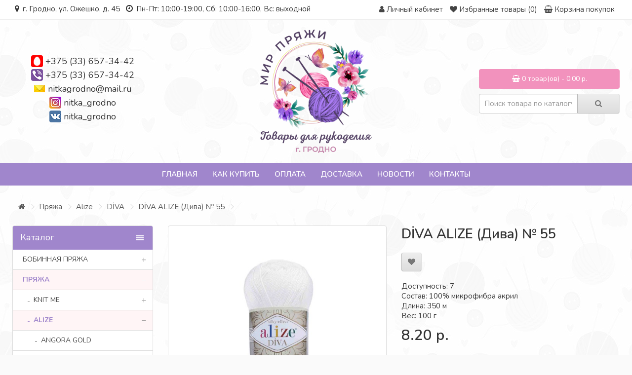

--- FILE ---
content_type: text/html; charset=utf-8
request_url: https://nitka-grodno.by/pryazha/alize/diva-alize-diva-alize/diva-alize-diva-55
body_size: 32547
content:
<!DOCTYPE html> <!--[if IE]><![endif]--> <!--[if IE 8 ]><html dir="ltr" lang="ru" class="ie8"><![endif]--> <!--[if IE 9 ]><html dir="ltr" lang="ru" class="ie9"><![endif]--> <!--[if (gt IE 9)|!(IE)]><!--> <html dir="ltr" lang="ru"> <!--<![endif]--> <head> <meta charset="UTF-8" /> <meta name="viewport" content="width=device-width, initial-scale=1"> <meta http-equiv="X-UA-Compatible" content="IE=edge"> <title>Купить  DİVA ALIZE (Дива) № 55 в Гродно: цена, фото | Мир пряжи</title> <base href="https://nitka-grodno.by/" /> <meta name="description" content="Купить  DİVA ALIZE (Дива) № 55 в Гродно: цена, фото, отзывы. Интернет-магазин пряжи и товаров для рукоделия. Доставка по Беларуси. Скидки и распродажи." /> <meta name="keywords" content= "DİVA ALIZE (Дива) № 55" /> <meta property="og:title" content="Купить  DİVA ALIZE (Дива) № 55 в Гродно: цена, фото | Мир пряжи" /> <meta property="og:type" content="website" /> <meta property="og:url" content="https://nitka-grodno.by/pryazha/alize/diva-alize-diva-alize/diva-alize-diva-55" /> <meta property="og:image" content="https://nitka-grodno.by/image/cache/catalog/diva/55-600x600.jpeg" /> <meta property="og:site_name" content="Nitka-grodno.by" /> <script src="catalog/view/javascript/jquery/jquery-2.1.1.min.js" type="text/javascript"></script> <link href="catalog/view/javascript/bootstrap/css/bootstrap.min.css" rel="stylesheet" media="screen" /> <script src="catalog/view/javascript/bootstrap/js/bootstrap.min.js" type="text/javascript"></script> <link href="catalog/view/javascript/font-awesome/css/font-awesome.min.css" rel="stylesheet" type="text/css" /> <link href="//fonts.googleapis.com/css?family=Open+Sans:400,400i,300,700" rel="stylesheet" type="text/css" /> <link href="//fonts.googleapis.com/css?family=Nunito:300,400,600,700" rel="stylesheet" type="text/css" /> <link href="catalog/view/theme/default/stylesheet/stylesheet.css?1768920512" rel="stylesheet"> <link href="catalog/view/theme/default/stylesheet/font-awesome/css/font-awesome.min.css" rel="stylesheet"> <link href="catalog/view/javascript/jquery/magnific/magnific-popup.css" type="text/css" rel="stylesheet" media="screen" /> <link href="catalog/view/javascript/jquery/datetimepicker/bootstrap-datetimepicker.min.css" type="text/css" rel="stylesheet" media="screen" /> <link href="catalog/view/theme/default/stylesheet/yo/menu/yo-am.css" type="text/css" rel="stylesheet" media="screen" /> <link href="catalog/view/theme/default/stylesheet/isearch.css" type="text/css" rel="stylesheet" media="screen" /> <script src="catalog/view/javascript/common.js" type="text/javascript"></script> <link href="https://nitka-grodno.by/pryazha/alize/diva-alize-diva-alize/diva-alize-diva-55" rel="canonical" /> <link href="https://nitka-grodno.by/image/catalog/logo.png" rel="icon" /> <script src="catalog/view/javascript/jquery/magnific/jquery.magnific-popup.min.js" type="text/javascript"></script> <script src="catalog/view/javascript/jquery/datetimepicker/moment.js" type="text/javascript"></script> <script src="catalog/view/javascript/jquery/datetimepicker/locale/ru-ru.js" type="text/javascript"></script> <script src="catalog/view/javascript/jquery/datetimepicker/bootstrap-datetimepicker.min.js" type="text/javascript"></script> <script src="catalog/view/javascript/jquery/yo/menu/easing.js" type="text/javascript"></script> <script src="catalog/view/javascript/isearch.js" type="text/javascript"></script> <!-- Корзина Popup:2.2 --> <script src="catalog/view/javascript/ocdev_smart_cart/jquery.magnific-popup.min.js?v=2.2" type="text/javascript"></script> <link href="catalog/view/javascript/ocdev_smart_cart/magnific-popup.css?v=2.2" rel="stylesheet" media="screen" /> <link rel="stylesheet" type="text/css" href="catalog/view/theme/default/stylesheet/ocdev_smart_cart/stylesheet.css?v=2.2"/> <script type="text/javascript" src="catalog/view/javascript/ocdev_smart_cart/ocdev_smart_cart.js?v=2.2"></script> <!-- Корзина Popup:2.2 --> <script type="text/javascript" src="catalog/view/theme/default/js/scrolltopcontrol.js"></script> <!--[if lt IE 9]> <script src="https://oss.maxcdn.com/html5shiv/3.7.3/html5shiv.min.js"></script> <script src="https://oss.maxcdn.com/respond/1.4.2/respond.min.js"></script> <![endif]--> <link type="text/css" rel="stylesheet" href="css/demo.css" /> <link type="text/css" rel="stylesheet" href="dist/jquery.mmenu.css" /> <script type="text/javascript" src="dist/jquery.mmenu.js"></script> <script type="text/javascript">
						$(function() {
							$('nav#tmenu').mmenu();
						});
					</script> </head> <div id="page"> <nav id="tmenu"> <ul> <li> <a href="https://nitka-grodno.by/bobinnaya-pryazha-italiya/"><span>Бобинная пряжа </span></a> <div> <ul> <li><a href="https://nitka-grodno.by/bobinnaya-pryazha-italiya/alpaka-yak/">Весь каталог пряжи на бобинах</a></li> <li><a href="https://nitka-grodno.by/bobinnaya-pryazha-italiya/konus/">Конус</a></li> <li><a href="https://nitka-grodno.by/bobinnaya-pryazha-italiya/yak/">Пряжа с яком</a></li> <li><a href="https://nitka-grodno.by/bobinnaya-pryazha-italiya/len/">Лен, шелк</a></li> <li><a href="https://nitka-grodno.by/bobinnaya-pryazha-italiya/merinos-100/">Меринос 100%</a></li> <li><a href="https://nitka-grodno.by/bobinnaya-pryazha-italiya/merinos/">Меринос смесовка</a></li> <li><a href="https://nitka-grodno.by/bobinnaya-pryazha-italiya/s-shelkom/">С шелком</a></li> <li><a href="https://nitka-grodno.by/bobinnaya-pryazha-italiya/sherst/">Шерсть</a></li> <li><a href="https://nitka-grodno.by/bobinnaya-pryazha-italiya/bobiny-bez-otmota/">Бобинная пряжа без отмота</a></li> <li><a href="https://nitka-grodno.by/bobinnaya-pryazha-italiya/bukle/">Букле</a></li> <li><a href="https://nitka-grodno.by/bobinnaya-pryazha-italiya/moher-1/">Мохер</a></li> <li><a href="https://nitka-grodno.by/bobinnaya-pryazha-italiya/fantazijnye/">Фантазийные</a></li> <li><a href="https://nitka-grodno.by/bobinnaya-pryazha-italiya/angora/">Ангора</a></li> <li><a href="https://nitka-grodno.by/bobinnaya-pryazha-italiya/s-elastanom/">С эластаном</a></li> <li><a href="https://nitka-grodno.by/bobinnaya-pryazha-italiya/kashemir/">Кашемир </a></li> <li><a href="https://nitka-grodno.by/bobinnaya-pryazha-italiya/tvid-shetland-bukle/">Твид</a></li> <li><a href="https://nitka-grodno.by/bobinnaya-pryazha-italiya/moher/">Альпака</a></li> <li><a href="https://nitka-grodno.by/bobinnaya-pryazha-italiya/letnyaya-pryazha/">Хлопок, вискоза</a></li> <li><a href="https://nitka-grodno.by/bobinnaya-pryazha-italiya/s-lyureksom-i-pajetkami/">С люрексом и пайетками</a></li> <li><a href="https://nitka-grodno.by/bobinnaya-pryazha-italiya/velyur/">Велюр</a></li> </ul> </div> </li> <li> <a href="https://nitka-grodno.by/pryazha/"><span>Пряжа</span></a> <div> <ul> <li><a href="https://nitka-grodno.by/pryazha/knit-me/">KNIT ME</a></li> <li><a href="https://nitka-grodno.by/pryazha/alize/">Alize</a></li> <li><a href="https://nitka-grodno.by/pryazha/etrofil/">Etrofil</a></li> <li><a href="https://nitka-grodno.by/pryazha/fibra-natura/">Fibra Natura</a></li> <li><a href="https://nitka-grodno.by/pryazha/gazzal/">Gazzal</a></li> <li><a href="https://nitka-grodno.by/pryazha/lana-gatto/">Lana Gatto</a></li> <li><a href="https://nitka-grodno.by/pryazha/lanoso/">Lanoso</a></li> <li><a href="https://nitka-grodno.by/pryazha/maccaroni/">Maccaroni</a></li> <li><a href="https://nitka-grodno.by/pryazha/nako/">Nako</a></li> <li><a href="https://nitka-grodno.by/pryazha/vita/">Vita</a></li> <li><a href="https://nitka-grodno.by/pryazha/wool-sea/">Wool Sea</a></li> <li><a href="https://nitka-grodno.by/pryazha/yarn-art/">Yarn Art</a></li> <li><a href="https://nitka-grodno.by/pryazha/madame-tricote/"> MAXI Madame Tricote ( Макси Мадам трикот)</a></li> <li><a href="https://nitka-grodno.by/pryazha/fistas/">FISTAS</a></li> <li><a href="https://nitka-grodno.by/pryazha/trikotazhnaya-pryazha/">Трикотажная пряжа</a></li> <li><a href="https://nitka-grodno.by/pryazha/shnury-shpagaty/">Шнуры, шпагаты, рафия</a></li> <li><a href="https://nitka-grodno.by/pryazha/prochaya-pryazha/">Прочая пряжа</a></li> <li><a href="https://nitka-grodno.by/pryazha/slonimskaya/">Слонимская пряжа</a></li> <li><a href="https://nitka-grodno.by/pryazha/zagotovki-iz-kozhi/">Заготовки из кожи</a></li> </ul> </div> </li> <li> <a href="https://nitka-grodno.by/furnitura-dlya-sumok/"><span>Фурнитура для сумок</span></a> <div> <ul> <li><a href="https://nitka-grodno.by/furnitura-dlya-sumok/bokovina-dlya-sumki-kozha/">БОКОВИНА ДЛЯ СУМКИ (кожа)</a></li> <li><a href="https://nitka-grodno.by/furnitura-dlya-sumok/donyshko-dlya-sumki/">ДОНЫШКО ДЛЯ СУМКИ</a></li> <li><a href="https://nitka-grodno.by/furnitura-dlya-sumok/klapan-kryshka-dlya-sumki/">КЛАПАНЫ (Крышки) ДЛЯ СУМКИ</a></li> <li><a href="https://nitka-grodno.by/furnitura-dlya-sumok/kozhanaya-zastezhka-dlya-sumki/">КОЖАНАЯ ЗАСТЕЖКА ДЛЯ СУМКИ </a></li> <li><a href="https://nitka-grodno.by/furnitura-dlya-sumok/remni-dlya-sumok/">РЕМНИ И РУЧКИ ДЛЯ СУМОК</a></li> <li><a href="https://nitka-grodno.by/furnitura-dlya-sumok/furnitura-metallicheskaya/">ФУРНИТУРА МЕТАЛЛИЧЕСКАЯ</a></li> <li><a href="https://nitka-grodno.by/furnitura-dlya-sumok/cepochki-dlya-sumki/">ЦЕПОЧКИ ДЛЯ СУМКИ</a></li> </ul> </div> </li> <li> <a href="https://nitka-grodno.by/glazki-dlya-igrushek/"><span>Глазки,носики, реснички для игрушек</span></a> <div> <ul> <li><a href="https://nitka-grodno.by/glazki-dlya-igrushek/glazki/">Глазки</a></li> <li><a href="https://nitka-grodno.by/glazki-dlya-igrushek/nosiki/">Носики</a></li> </ul> </div> </li> <li> <a href="https://nitka-grodno.by/spicy-i-kryuchki/"><span>Спицы и крючки</span></a> <div> <ul> <li><a href="https://nitka-grodno.by/spicy-i-kryuchki/knit-pro-zinge-semnye/">KNIT PRO (zinge, съемные)</a></li> </ul> </div> </li> <li> <a href="https://nitka-grodno.by/aksessuary-dlya-vyazaniya/"><span>Аксессуары для рукоделия</span></a> <div> <ul> <li><a href="https://nitka-grodno.by/aksessuary-dlya-vyazaniya/furnitura-iz-kozhi/">Фурнитура из кожи</a></li> </ul> </div> </li> </ul> </nav> <body class="product-product-1754"> <nav id="top"> <div class="container"> <div class="pull-left icon-bar"><a href="#tmenu"><i class="fa fa-bars"></i></a></div> <div class="pull-left soc-icons"> <div class="top-time"><i class="fa fa-map-marker" aria-hidden="true"></i> г. Гродно, ул. Ожешко, д. 45&nbsp;&nbsp;&nbsp;<i class="fa fa-clock-o" aria-hidden="true"></i> Пн-Пт: 10:00-19:00, Сб: 10:00-16:00, Вс: выходной</div> </div> <div id="top-links" class="nav pull-right"> <ul class="list-inline"> <li style="display: none;"><a href="https://nitka-grodno.by/contact-us/"><i class="fa fa-phone"></i></a> <span class="hidden-xs hidden-sm hidden-md">+375 (33) 657-34-42</span></li> <li class="dropdown"><a href="https://nitka-grodno.by/my-account/" title="Личный кабинет" class="dropdown-toggle" data-toggle="dropdown"><i class="fa fa-user"></i> <span class="hidden-xs hidden-sm hidden-md">Личный кабинет</span> <span class="caret"></span></a> <ul class="dropdown-menu dropdown-menu-right"> <li><a href="https://nitka-grodno.by/simpleregister/">Регистрация</a></li> <li><a href="https://nitka-grodno.by/login/">Авторизация</a></li> </ul> </li> <li><a href="https://nitka-grodno.by/wishlist/" id="wishlist-total" title="Избранные товары (0)"><i class="fa fa-heart"></i> <span class="hidden-xs hidden-sm hidden-md">Избранные товары (0)</span></a></li> <li><a href="https://nitka-grodno.by/simplecheckout/" title="Корзина покупок"><i class="fa fa-shopping-cart"></i> <span class="hidden-xs hidden-sm hidden-md">Корзина покупок</span></a></li> <li style="display: none;"><a href="https://nitka-grodno.by/simplecheckout/" title="Оформление заказа"><i class="fa fa-share"></i> <span class="hidden-xs hidden-sm hidden-md">Оформление заказа</span></a></li> </ul> </div> </div> </nav> <header> <div class="container"> <div class="row"> <div class="col-sm-3"> <div class="contacts-top"> <div><img src="/catalog/view/theme/default/image/contact/mts.png"> <a href="tel:+375336573442">+375 (33) 657-34-42</a></div> <div><img src="/catalog/view/theme/default/image/contact/viber.png"> <a href="tel:+375336573442">+375 (33) 657-34-42</a></div> <div><img src="/catalog/view/theme/default/image/contact/mail.png"> <a href="mailto:nitkagrodno@mail.ru" target="blank">nitkagrodno@mail.ru</a></div> <div><img src="/catalog/view/theme/default/image/contact/instagram.png"> <a href="https://www.instagram.com/nitka_grodno/" target="blank">nitka_grodno</a></div> <div><img src="/catalog/view/theme/default/image/contact/vkontakte.png"> <a href="https://vk.com/nitka_grodno" target="blank">nitka_grodno</a></div> </div> </div> <div class="col-sm-6"> <div id="logo"> <a href="https://nitka-grodno.by/"><img src="https://nitka-grodno.by/image/catalog/logo.png" title="Nitka-grodno.by" alt="Nitka-grodno.by" class="img-responsive" /></a> </div> </div> <div class="col-sm-3"><div id="cart" class="btn-group btn-block"> <button type="button" data-toggle="dropdown" data-loading-text="Загрузка..." class="btn btn-inverse btn-block btn-lg dropdown-toggle"><i class="fa fa-shopping-cart"></i> <span id="cart-total">0 товар(ов) - 0.00 р.</span></button> <ul class="dropdown-menu pull-right"> <li> <p class="text-center">В корзине пусто!</p> </li> </ul> </div> <br><div id="search" class="input-group"> <input type="text" name="search" value="" placeholder="Поиск товара по каталогу" class="form-control input-lg" /> <span class="input-group-btn"> <button type="button" class="btn btn-default btn-lg"><i class="fa fa-search"></i></button> </span> </div></div> </div> </div> </header> <script type="text/javascript" src="/catalog/view/javascript/megamenu/megamenu.js?v3"></script> <link rel="stylesheet" href="/catalog/view/theme/default/stylesheet/megamenu.css?v3"> <div class="container top-line"> <nav id="megamenu-menu" class="navbar"> <div class="navbar-header"><span id="category" class="visible-xs">Меню</span> <button type="button" class="btn btn-navbar navbar-toggle" data-toggle="collapse" data-target=".navbar-ex1-collapse"><i class="fa fa-bars"></i></button> </div> <div class="collapse navbar-collapse navbar-ex1-collapse"> <ul class="nav navbar-nav"> <li class="dropdown"> <a href="/"  data-target="link">Главная</a> </li> <li class="dropdown"> <a href="o-nas"  data-target="link">Как купить</a> </li> <li class="dropdown"> <a href="oplata"  data-target="link">Оплата</a> </li> <li class="dropdown"> <a href="dostavka"  data-target="link">Доставка</a> </li> <li class="dropdown"> <a href="novosti"  data-target="link">Новости</a> </li> <li class="dropdown"> <a href="kontakty"  data-target="link">Контакты</a> </li> </ul> </div> </nav> </div> <div class="container product-page"> <ul class="breadcrumb"> <li><a href="https://nitka-grodno.by/"><i class="fa fa-home"></i></a></li> <li><a href="https://nitka-grodno.by/pryazha/">Пряжа</a></li> <li><a href="https://nitka-grodno.by/pryazha/alize/">Alize</a></li> <li><a href="https://nitka-grodno.by/pryazha/alize/diva-alize-diva-alize/">DİVA</a></li> <li><a href="https://nitka-grodno.by/pryazha/alize/diva-alize-diva-alize/diva-alize-diva-55"> DİVA ALIZE (Дива) № 55</a></li> </ul> <div class="row"><aside id="column-left" class="col-sm-3 hidden-xs"> <div id="yo-1" class="panel panel-default"> <div class="panel-heading menu-expanded toggle-title"><h3 class="panel-title">Каталог</h3></div> <div class="menu-body" > <ul class="yo-am"> <li > <a href="https://nitka-grodno.by/bobinnaya-pryazha-italiya/" class="item-wrapper"> <div class="item-title">Бобинная пряжа </div> <div class="btn-toggle"><span></span></div> </a> <ul> <li > <a href="https://nitka-grodno.by/bobinnaya-pryazha-italiya/alpaka-yak/" class="item-wrapper"> <div class="item-title item-arrow">Весь каталог пряжи на бобинах</div> </a> </li> <li > <a href="https://nitka-grodno.by/bobinnaya-pryazha-italiya/konus/" class="item-wrapper"> <div class="item-title item-arrow">Конус</div> </a> </li> <li > <a href="https://nitka-grodno.by/bobinnaya-pryazha-italiya/yak/" class="item-wrapper"> <div class="item-title item-arrow">Пряжа с яком</div> </a> </li> <li > <a href="https://nitka-grodno.by/bobinnaya-pryazha-italiya/len/" class="item-wrapper"> <div class="item-title item-arrow">Лен, шелк</div> </a> </li> <li > <a href="https://nitka-grodno.by/bobinnaya-pryazha-italiya/merinos-100/" class="item-wrapper"> <div class="item-title item-arrow">Меринос 100%</div> </a> </li> <li > <a href="https://nitka-grodno.by/bobinnaya-pryazha-italiya/merinos/" class="item-wrapper"> <div class="item-title item-arrow">Меринос смесовка</div> </a> </li> <li > <a href="https://nitka-grodno.by/bobinnaya-pryazha-italiya/s-shelkom/" class="item-wrapper"> <div class="item-title item-arrow">С шелком</div> </a> </li> <li > <a href="https://nitka-grodno.by/bobinnaya-pryazha-italiya/sherst/" class="item-wrapper"> <div class="item-title item-arrow">Шерсть</div> </a> </li> <li > <a href="https://nitka-grodno.by/bobinnaya-pryazha-italiya/bobiny-bez-otmota/" class="item-wrapper"> <div class="item-title item-arrow">Бобинная пряжа без отмота</div> </a> </li> <li > <a href="https://nitka-grodno.by/bobinnaya-pryazha-italiya/bukle/" class="item-wrapper"> <div class="item-title item-arrow">Букле</div> </a> </li> <li > <a href="https://nitka-grodno.by/bobinnaya-pryazha-italiya/moher-1/" class="item-wrapper"> <div class="item-title item-arrow">Мохер</div> </a> </li> <li > <a href="https://nitka-grodno.by/bobinnaya-pryazha-italiya/fantazijnye/" class="item-wrapper"> <div class="item-title item-arrow">Фантазийные</div> </a> </li> <li > <a href="https://nitka-grodno.by/bobinnaya-pryazha-italiya/angora/" class="item-wrapper"> <div class="item-title item-arrow">Ангора</div> </a> </li> <li > <a href="https://nitka-grodno.by/bobinnaya-pryazha-italiya/s-elastanom/" class="item-wrapper"> <div class="item-title item-arrow">С эластаном</div> </a> </li> <li > <a href="https://nitka-grodno.by/bobinnaya-pryazha-italiya/kashemir/" class="item-wrapper"> <div class="item-title item-arrow">Кашемир </div> </a> </li> <li > <a href="https://nitka-grodno.by/bobinnaya-pryazha-italiya/tvid-shetland-bukle/" class="item-wrapper"> <div class="item-title item-arrow">Твид</div> </a> </li> <li > <a href="https://nitka-grodno.by/bobinnaya-pryazha-italiya/moher/" class="item-wrapper"> <div class="item-title item-arrow">Альпака</div> </a> </li> <li > <a href="https://nitka-grodno.by/bobinnaya-pryazha-italiya/letnyaya-pryazha/" class="item-wrapper"> <div class="item-title item-arrow">Хлопок, вискоза</div> </a> </li> <li > <a href="https://nitka-grodno.by/bobinnaya-pryazha-italiya/s-lyureksom-i-pajetkami/" class="item-wrapper"> <div class="item-title item-arrow">С люрексом и пайетками</div> <div class="btn-toggle"><span></span></div> </a> <ul> <li > <a href="https://nitka-grodno.by/bobinnaya-pryazha-italiya/s-lyureksom-i-pajetkami/lyureks-viskoza-pryazha-dlya-vyazaniya-50-g1500-m/" class="item-wrapper"> <div class="item-title item-arrow">Люрекс вискоза пряжа для вязания, 50 г/1500 м</div> </a> </li> </ul> </li> <li > <a href="https://nitka-grodno.by/bobinnaya-pryazha-italiya/velyur/" class="item-wrapper"> <div class="item-title item-arrow">Велюр</div> </a> </li> </ul> </li> <li class="active"> <a href="https://nitka-grodno.by/pryazha/" class="item-wrapper"> <div class="item-title">Пряжа</div> <div class="btn-toggle"><span></span></div> </a> <ul> <li > <a href="https://nitka-grodno.by/pryazha/knit-me/" class="item-wrapper"> <div class="item-title item-arrow">KNIT ME</div> <div class="btn-toggle"><span></span></div> </a> <ul> <li > <a href="https://nitka-grodno.by/pryazha/knit-me/nubuk/" class="item-wrapper"> <div class="item-title item-arrow">Nubuk</div> </a> </li> <li > <a href="https://nitka-grodno.by/pryazha/knit-me/xl-polyester-makrome-2/" class="item-wrapper"> <div class="item-title item-arrow">XL Polyester Makrome</div> </a> </li> </ul> </li> <li class="active"> <a href="https://nitka-grodno.by/pryazha/alize/" class="item-wrapper"> <div class="item-title item-arrow">Alize</div> <div class="btn-toggle"><span></span></div> </a> <ul> <li > <a href="https://nitka-grodno.by/pryazha/alize/angora-gold/" class="item-wrapper"> <div class="item-title item-arrow">ANGORA GOLD</div> </a> </li> <li > <a href="https://nitka-grodno.by/pryazha/alize/angora-gold-ombre-batik-20-sherst-80-akril-150-g-825-m/" class="item-wrapper"> <div class="item-title item-arrow">ANGORA GOLD OMBRE BATIK</div> </a> </li> <li > <a href="https://nitka-grodno.by/pryazha/alize/angora-gold-simli-alize-angora-gold-simli/" class="item-wrapper"> <div class="item-title item-arrow">ANGORA GOLD SIMLI </div> </a> </li> <li > <a href="https://nitka-grodno.by/pryazha/alize/superwash-100gr-420-m-100-sherst/" class="item-wrapper"> <div class="item-title item-arrow">ARTISAN SUPERWASH</div> </a> </li> <li > <a href="https://nitka-grodno.by/pryazha/alize/baby-best-alize-bebi-best-alize/" class="item-wrapper"> <div class="item-title item-arrow">BABY BEST </div> </a> </li> <li > <a href="https://nitka-grodno.by/pryazha/alize/baby-wool-alize-bebi-vul-alize/" class="item-wrapper"> <div class="item-title item-arrow">BABY WOOL</div> </a> </li> <li > <a href="https://nitka-grodno.by/pryazha/alize/bahar-alize-bahar-alize/" class="item-wrapper"> <div class="item-title item-arrow">BAHAR  </div> </a> </li> <li > <a href="https://nitka-grodno.by/pryazha/alize/bella-alize-bella-alize/" class="item-wrapper"> <div class="item-title item-arrow">BELLA </div> </a> </li> <li > <a href="https://nitka-grodno.by/pryazha/alize/cotton-gold-alize-kotton-gold-alize/" class="item-wrapper"> <div class="item-title item-arrow">COTTON GOLD </div> </a> </li> <li > <a href="https://nitka-grodno.by/pryazha/alize/cotton-gold-batik-alize-kotton-gold-batik-alize/" class="item-wrapper"> <div class="item-title item-arrow">COTTON GOLD BATİK  </div> </a> </li> <li > <a href="https://nitka-grodno.by/pryazha/alize/diva-alize-diva-alize/" class="item-wrapper item-current"> <div class="item-title item-arrow">DİVA</div> </a> </li> <li > <a href="https://nitka-grodno.by/pryazha/alize/diva-stretch-100-mikrofibra-akril-100g-350m/" class="item-wrapper"> <div class="item-title item-arrow">DİVA STRETCH </div> </a> </li> <li > <a href="https://nitka-grodno.by/pryazha/alize/forever-alize-foreve-alize/" class="item-wrapper"> <div class="item-title item-arrow">FOREVER</div> </a> </li> <li > <a href="https://nitka-grodno.by/pryazha/alize/forever-simli-alize-foreve-simli/" class="item-wrapper"> <div class="item-title item-arrow">FOREVER SIMLI</div> </a> </li> <li > <a href="https://nitka-grodno.by/pryazha/alize/kid-mohair-50gr-alize-kid-moher-50gr-alize/" class="item-wrapper"> <div class="item-title item-arrow">KID ROYAL</div> </a> </li> <li > <a href="https://nitka-grodno.by/pryazha/alize/merino-royal-alize-merino-royal/" class="item-wrapper"> <div class="item-title item-arrow">MERINO ROYAL</div> </a> </li> <li > <a href="https://nitka-grodno.by/pryazha/alize/miss-melange-alize-miss-melanzh-alize/" class="item-wrapper"> <div class="item-title item-arrow">MISS MELANGE ALIZE </div> </a> </li> <li > <a href="https://nitka-grodno.by/pryazha/alize/mohair-classic-alize-100gr-200m-25-moher-24-sherst-51-akril/" class="item-wrapper"> <div class="item-title item-arrow">MOHAIR CLASSIC ALIZE </div> </a> </li> <li > <a href="https://nitka-grodno.by/pryazha/alize/naturale-alize-60-sherst-40-hlopok100-g-230-m/" class="item-wrapper"> <div class="item-title item-arrow">NATURALE ALIZE</div> </a> </li> <li > <a href="https://nitka-grodno.by/pryazha/alize/puffy-alize-100-mikropoliester-100-g-92-m-1/" class="item-wrapper"> <div class="item-title item-arrow">PUFFY ALIZE </div> </a> </li> <li > <a href="https://nitka-grodno.by/pryazha/alize/softy-alize-softi-alize/" class="item-wrapper"> <div class="item-title item-arrow">SOFTY</div> </a> </li> </ul> </li> <li > <a href="https://nitka-grodno.by/pryazha/etrofil/" class="item-wrapper"> <div class="item-title item-arrow">Etrofil</div> <div class="btn-toggle"><span></span></div> </a> <ul> <li > <a href="https://nitka-grodno.by/pryazha/etrofil/etrofil-belgrade-55-poliamid-30-viskoza-10-moher-5-alpaka-50-2/" class="item-wrapper"> <div class="item-title item-arrow"> BELGRADE </div> </a> </li> <li > <a href="https://nitka-grodno.by/pryazha/etrofil/frisby-55-sherst-yagnyonka-25-poliamid-20-nat-shyolk-50-g230/" class="item-wrapper"> <div class="item-title item-arrow"> FRISBY</div> </a> </li> <li > <a href="https://nitka-grodno.by/pryazha/etrofil/etrofil-rustica-1/" class="item-wrapper"> <div class="item-title item-arrow"> Rustica Etrofil</div> </a> </li> <li > <a href="https://nitka-grodno.by/pryazha/etrofil/virginia-etrofil-20-shelk-80-merinosovaya-sherst-100-g-220m/" class="item-wrapper"> <div class="item-title item-arrow"> VIRGINIA ETROFIL</div> </a> </li> <li > <a href="https://nitka-grodno.by/pryazha/etrofil/angora-lux-etrofil-40-angora-krolik-20-kashemir-40-poliamid/" class="item-wrapper"> <div class="item-title item-arrow">ANGORA LUX ETROFIL </div> </a> </li> <li > <a href="https://nitka-grodno.by/pryazha/etrofil/bambino-lux-wool-60-sherst-merinosa-40-akril-50-g-160-m/" class="item-wrapper"> <div class="item-title item-arrow">BAMBINO LUX WOOL </div> </a> </li> <li > <a href="https://nitka-grodno.by/pryazha/etrofil/iceland-10-kid-moher-5-bebi-alpaka-30-viskoza-55-poliamid50/" class="item-wrapper"> <div class="item-title item-arrow">ICELAND </div> </a> </li> <li > <a href="https://nitka-grodno.by/pryazha/etrofil/lanacot-1/" class="item-wrapper"> <div class="item-title item-arrow">Lanacot</div> </a> </li> <li > <a href="https://nitka-grodno.by/pryazha/etrofil/lima-70-alpaka-30-poliamid-50-g-475-m/" class="item-wrapper"> <div class="item-title item-arrow">LIMA </div> </a> </li> <li > <a href="https://nitka-grodno.by/pryazha/etrofil/rabbit/" class="item-wrapper"> <div class="item-title item-arrow">RABBIT</div> </a> </li> <li > <a href="https://nitka-grodno.by/pryazha/etrofil/rainbow-tweed-75-org-merinos-25-poliamid-50-g-150-m/" class="item-wrapper"> <div class="item-title item-arrow">RAINBOW TWEED </div> </a> </li> <li > <a href="https://nitka-grodno.by/pryazha/etrofil/savona-etrofil-100-pererabotannaya-sherst-50-g-230-m/" class="item-wrapper"> <div class="item-title item-arrow">SAVONA ETROFIL</div> </a> </li> <li > <a href="https://nitka-grodno.by/pryazha/etrofil/seta-etrofil-50-sherst-yagnyonka-25-shyolk-25-hlopok-50140-m/" class="item-wrapper"> <div class="item-title item-arrow">Seta Etrofil</div> </a> </li> <li > <a href="https://nitka-grodno.by/pryazha/etrofil/virginia-etrofil-20-shelk-80-merinosovaya-sherst/" class="item-wrapper"> <div class="item-title item-arrow">VIRGINIA ETROFIL </div> </a> </li> </ul> </li> <li > <a href="https://nitka-grodno.by/pryazha/fibra-natura/" class="item-wrapper"> <div class="item-title item-arrow">Fibra Natura</div> <div class="btn-toggle"><span></span></div> </a> <ul> <li > <a href="https://nitka-grodno.by/pryazha/fibra-natura/dona-fibranatura-100-merinos-50-g115-m/" class="item-wrapper"> <div class="item-title item-arrow">DONA FIBRANATURA </div> </a> </li> <li > <a href="https://nitka-grodno.by/pryazha/fibra-natura/fibranatura-lima-100-sherst-100-g-260-m/" class="item-wrapper"> <div class="item-title item-arrow">LIMA FIBRANATURA</div> </a> </li> <li > <a href="https://nitka-grodno.by/pryazha/fibra-natura/papyrus-7-hlopok-23-shyolk-50-g120-m/" class="item-wrapper"> <div class="item-title item-arrow">PAPYRUS</div> </a> </li> <li > <a href="https://nitka-grodno.by/pryazha/fibra-natura/roma-rozetti-50-akril-50-poliamid-50-g-145-m/" class="item-wrapper"> <div class="item-title item-arrow">ROMA ROZETTI </div> </a> </li> <li > <a href="https://nitka-grodno.by/pryazha/fibra-natura/sensational-fibra-natura-100-merinosovaya-sherst-50-g-83-m/" class="item-wrapper"> <div class="item-title item-arrow">SENSATIONAL FIBRA NATURA</div> </a> </li> </ul> </li> <li > <a href="https://nitka-grodno.by/pryazha/gazzal/" class="item-wrapper"> <div class="item-title item-arrow">Gazzal</div> <div class="btn-toggle"><span></span></div> </a> <ul> <li > <a href="https://nitka-grodno.by/pryazha/gazzal/peru-alpaca/" class="item-wrapper"> <div class="item-title item-arrow"> Peru Alpaca</div> </a> </li> <li > <a href="https://nitka-grodno.by/pryazha/gazzal/alpaca-air-1/" class="item-wrapper"> <div class="item-title item-arrow">Alpaca Air</div> </a> </li> <li > <a href="https://nitka-grodno.by/pryazha/gazzal/baby-cotton-50-hlopok-50-poliakril-50-g-165-m/" class="item-wrapper"> <div class="item-title item-arrow">BABY COTTON </div> <div class="btn-toggle"><span></span></div> </a> <ul> <li > <a href="https://nitka-grodno.by/pryazha/gazzal/baby-cotton-50-hlopok-50-poliakril-50-g-165-m/happy-feet-75-merinosovaya-sherst-25-poliamid-100-g330-m-1/" class="item-wrapper"> <div class="item-title item-arrow">HAPPY FEET (75% Мериносовая шерсть, 25% Полиамид, 100 г/330 м)</div> </a> </li> </ul> </li> <li > <a href="https://nitka-grodno.by/pryazha/gazzal/baby-cotton-xl-50-hlopok-50-poliakril-50-g-105-m/" class="item-wrapper"> <div class="item-title item-arrow">BABY COTTON XL </div> </a> </li> <li > <a href="https://nitka-grodno.by/pryazha/gazzal/baby-wool-xl-gazzal-40-merinosovaya-sherst-20-kashemir-40-ak/" class="item-wrapper"> <div class="item-title item-arrow">BABY WOOL XL GAZZAL</div> </a> </li> <li > <a href="https://nitka-grodno.by/pryazha/gazzal/happy-feet-75-merinosovaya-sherst-25-poliamid-100-g330-m-2/" class="item-wrapper"> <div class="item-title item-arrow">HAPPY FEET</div> </a> </li> <li > <a href="https://nitka-grodno.by/pryazha/gazzal/jeans-gazzal-58-hlopok-42-akril-50-g-170-m/" class="item-wrapper"> <div class="item-title item-arrow">JEANS GAZZAL </div> </a> </li> <li > <a href="https://nitka-grodno.by/pryazha/gazzal/organic-baby-cotton-100-organicheskij-hlopok50-g-115-m/" class="item-wrapper"> <div class="item-title item-arrow">ORGANIC BABY COTTON</div> </a> </li> <li > <a href="https://nitka-grodno.by/pryazha/gazzal/rocknroll-9-sherst-21-akril-70-poliamid-50-g-150-m/" class="item-wrapper"> <div class="item-title item-arrow">ROCK'N'ROLL </div> </a> </li> <li > <a href="https://nitka-grodno.by/pryazha/gazzal/super-kid-mohair/" class="item-wrapper"> <div class="item-title item-arrow">SUPER KID MOHAIR </div> </a> </li> <li > <a href="https://nitka-grodno.by/pryazha/gazzal/viking/" class="item-wrapper"> <div class="item-title item-arrow">VIKING</div> </a> </li> </ul> </li> <li > <a href="https://nitka-grodno.by/pryazha/lana-gatto/" class="item-wrapper"> <div class="item-title item-arrow">Lana Gatto</div> <div class="btn-toggle"><span></span></div> </a> <ul> <li > <a href="https://nitka-grodno.by/pryazha/lana-gatto/mohair-royal-80-kid-moher-20-poliamid-25-g215-m/" class="item-wrapper"> <div class="item-title item-arrow">MOHAIR ROYAL </div> </a> </li> <li > <a href="https://nitka-grodno.by/pryazha/lana-gatto/silk-mahair-lana-gatto-75-kid-moher-25-shyolk-25-g-212-m/" class="item-wrapper"> <div class="item-title item-arrow">SILK MOHAIR  Lana Gatto </div> </a> </li> <li > <a href="https://nitka-grodno.by/pryazha/lana-gatto/silk-mohair-lux-superkid-moher-78-shelk-14-nejlon-4-poliestr/" class="item-wrapper"> <div class="item-title item-arrow">SILK MOHAIR LUX </div> </a> </li> <li > <a href="https://nitka-grodno.by/pryazha/lana-gatto/paillettes-100-poliester-25-g195-m/" class="item-wrapper"> <div class="item-title item-arrow">Paillettes</div> </a> </li> <li > <a href="https://nitka-grodno.by/pryazha/lana-gatto/new-glitters-51-poliester-49-nejlon-25-g300-m/" class="item-wrapper"> <div class="item-title item-arrow">NEW GLITTERS </div> </a> </li> </ul> </li> <li > <a href="https://nitka-grodno.by/pryazha/lanoso/" class="item-wrapper"> <div class="item-title item-arrow">Lanoso</div> <div class="btn-toggle"><span></span></div> </a> <ul> <li > <a href="https://nitka-grodno.by/pryazha/lanoso/kybele-color/" class="item-wrapper"> <div class="item-title item-arrow">KYBELE COLOR</div> </a> </li> </ul> </li> <li > <a href="https://nitka-grodno.by/pryazha/maccaroni/" class="item-wrapper"> <div class="item-title item-arrow">Maccaroni</div> <div class="btn-toggle"><span></span></div> </a> <ul> <li > <a href="https://nitka-grodno.by/pryazha/maccaroni/cotton-filled-cord-3mm-maccaroni-100-hlopok-200-g100-m-1/" class="item-wrapper"> <div class="item-title item-arrow"> Cotton Filled Cord 3mm Maccaroni </div> </a> </li> <li > <a href="https://nitka-grodno.by/pryazha/maccaroni/glitter-ribbon-75-hlopok-25-lyureks250-g105-m/" class="item-wrapper"> <div class="item-title item-arrow">GLITTER RIBBON </div> </a> </li> <li > <a href="https://nitka-grodno.by/pryazha/maccaroni/knitshine-maccaroni-85-hlopok-15-gliter100-g-230-m/" class="item-wrapper"> <div class="item-title item-arrow">KNIT&amp;SHINE Maccaroni </div> </a> </li> <li > <a href="https://nitka-grodno.by/pryazha/maccaroni/maccaroni-metallic-twist-metallik-tvist/" class="item-wrapper"> <div class="item-title item-arrow">Maccaroni Metallic Twist ( Металлик твист)</div> </a> </li> <li > <a href="https://nitka-grodno.by/pryazha/maccaroni/magic-cord-1/" class="item-wrapper"> <div class="item-title item-arrow">Magic Cord</div> </a> </li> </ul> </li> <li > <a href="https://nitka-grodno.by/pryazha/nako/" class="item-wrapper"> <div class="item-title item-arrow">Nako</div> <div class="btn-toggle"><span></span></div> </a> <ul> <li > <a href="https://nitka-grodno.by/pryazha/nako/denim-nako-100gr-200m-60-hlopok-40-akril/" class="item-wrapper"> <div class="item-title item-arrow">DENIM NАКО </div> </a> </li> <li > <a href="https://nitka-grodno.by/pryazha/nako/king-moher-nako-king-moher-nako/" class="item-wrapper"> <div class="item-title item-arrow">KING MOHER NAKO</div> </a> </li> <li > <a href="https://nitka-grodno.by/pryazha/nako/merino-blend-dk-nako-50gr-105m-80-sherst-20-merin-sherst/" class="item-wrapper"> <div class="item-title item-arrow">MERINO BLEND DK НАКО</div> </a> </li> <li > <a href="https://nitka-grodno.by/pryazha/nako/mohair-delicate-bulky/" class="item-wrapper"> <div class="item-title item-arrow">Mohair Delicate Bulky</div> </a> </li> <li > <a href="https://nitka-grodno.by/pryazha/nako/mohair-delicate-colorflow-5-moher-10-sherst-85-akril-100-g-5/" class="item-wrapper"> <div class="item-title item-arrow">Mohair Delicate Colorflow</div> </a> </li> <li > <a href="https://nitka-grodno.by/pryazha/nako/mohair-delicate-nako-100gr-500m-40-moher-60-akril/" class="item-wrapper"> <div class="item-title item-arrow">MOHAIR DELICATE NAKO </div> </a> </li> <li > <a href="https://nitka-grodno.by/pryazha/nako/spaghetti-nako-100gr-60m-25-sherst-75-akril/" class="item-wrapper"> <div class="item-title item-arrow">SPAGHETTI NAKO</div> </a> </li> <li > <a href="https://nitka-grodno.by/pryazha/nako/sport-wool-100gr-120m25sherst-75-premium-akril/" class="item-wrapper"> <div class="item-title item-arrow">SPORT WOOL</div> </a> </li> <li > <a href="https://nitka-grodno.by/pryazha/nako/super-angora-10-sherst-15-moher-75-akril-100-g-395-m/" class="item-wrapper"> <div class="item-title item-arrow">SUPER ANGORA </div> </a> </li> <li > <a href="https://nitka-grodno.by/pryazha/nako/superlambs-special-100gr-200m-49-sherst-51-premium-akril/" class="item-wrapper"> <div class="item-title item-arrow">SUPERLAMBS SPECIAL </div> </a> </li> <li > <a href="https://nitka-grodno.by/pryazha/nako/boho-nako-100gr-400m-25-poliamid-75-sherst/" class="item-wrapper"> <div class="item-title item-arrow">BOHO NAKO</div> </a> </li> <li > <a href="https://nitka-grodno.by/pryazha/nako/calico-jakar-nako-100gr245m50-hlopok-50-premium-akril/" class="item-wrapper"> <div class="item-title item-arrow">CALICO JAKAR NАКО </div> </a> </li> <li > <a href="https://nitka-grodno.by/pryazha/nako/calico-simli-nako-100gr-240m-49-hlopok-49-akril-2-lyureks/" class="item-wrapper"> <div class="item-title item-arrow">CALICO SIMLI NAKO </div> </a> </li> <li > <a href="https://nitka-grodno.by/pryazha/nako/lily-nako-100gr-180m-100-poliester/" class="item-wrapper"> <div class="item-title item-arrow">LILY NАКО </div> </a> </li> <li > <a href="https://nitka-grodno.by/pryazha/nako/lora-nako-100gr-35m-20-sherst-80-akril/" class="item-wrapper"> <div class="item-title item-arrow">LORA NAKO</div> </a> </li> <li > <a href="https://nitka-grodno.by/pryazha/nako/paris-nako-100gr-245m-40-akril-60-poliamid/" class="item-wrapper"> <div class="item-title item-arrow">PARIS NAKO</div> </a> </li> <li > <a href="https://nitka-grodno.by/pryazha/nako/pure-wool-olus-100gr-30m-100-sherst/" class="item-wrapper"> <div class="item-title item-arrow">PURE WOOL PLUS</div> </a> </li> </ul> </li> <li > <a href="https://nitka-grodno.by/pryazha/vita/" class="item-wrapper"> <div class="item-title item-arrow">Vita</div> <div class="btn-toggle"><span></span></div> </a> <ul> <li > <a href="https://nitka-grodno.by/pryazha/vita/coco-vita-100-meriserizovannyj-hlopok-50-g-240-m/" class="item-wrapper"> <div class="item-title item-arrow">COCO VITA</div> </a> </li> <li > <a href="https://nitka-grodno.by/pryazha/vita/lily-vita-100-mers-hlopok-50-g-125-m/" class="item-wrapper"> <div class="item-title item-arrow">LILY VITA </div> </a> </li> <li > <a href="https://nitka-grodno.by/pryazha/vita/pelican-vita-100-hlopok-dvojnoj-merserizacii-50-g-330-m/" class="item-wrapper"> <div class="item-title item-arrow">PELICAN VITA</div> </a> </li> <li > <a href="https://nitka-grodno.by/pryazha/vita/rose-vita-100-hlopok-dvojnoj-merserizacii-50-g-150-m/" class="item-wrapper"> <div class="item-title item-arrow">ROSE VITA</div> </a> </li> </ul> </li> <li > <a href="https://nitka-grodno.by/pryazha/wool-sea/" class="item-wrapper"> <div class="item-title item-arrow">Wool Sea</div> <div class="btn-toggle"><span></span></div> </a> <ul> <li > <a href="https://nitka-grodno.by/pryazha/wool-sea/bunny/" class="item-wrapper"> <div class="item-title item-arrow">Bunny</div> </a> </li> <li > <a href="https://nitka-grodno.by/pryazha/wool-sea/mink-silk-angora-50-puh-norki-30-nejlon-10-shyolk-10-merinos/" class="item-wrapper"> <div class="item-title item-arrow">MINK-SILK ANGORA</div> </a> </li> <li > <a href="https://nitka-grodno.by/pryazha/wool-sea/rabbit-angora-wool-sea-70-angora-puh-krolika-30-nejlon-25-g-1/" class="item-wrapper"> <div class="item-title item-arrow">RABBIT ANGORA WOOL SEA </div> </a> </li> <li > <a href="https://nitka-grodno.by/pryazha/wool-sea/raffia-100-cellyuloza-vysushennye-palmovye-listya-40-g-90-m/" class="item-wrapper"> <div class="item-title item-arrow">RAFFIA</div> </a> </li> </ul> </li> <li > <a href="https://nitka-grodno.by/pryazha/yarn-art/" class="item-wrapper"> <div class="item-title item-arrow">Yarn Art</div> <div class="btn-toggle"><span></span></div> </a> <ul> <li > <a href="https://nitka-grodno.by/pryazha/yarn-art/baby-100-akril-50-g-150-m/" class="item-wrapper"> <div class="item-title item-arrow">BABY</div> </a> </li> <li > <a href="https://nitka-grodno.by/pryazha/yarn-art/begonia-100-mers-hlopok-50g-169-m/" class="item-wrapper"> <div class="item-title item-arrow">BEGONIA</div> </a> </li> <li > <a href="https://nitka-grodno.by/pryazha/yarn-art/dolce-yarnart-100-mikropoliester100-g-120-m/" class="item-wrapper"> <div class="item-title item-arrow">DOLCE YARNART</div> </a> </li> <li > <a href="https://nitka-grodno.by/pryazha/yarn-art/elegance-88-hlopok-12-metallik-50-g130-m/" class="item-wrapper"> <div class="item-title item-arrow">ELEGANCE </div> </a> </li> <li > <a href="https://nitka-grodno.by/pryazha/yarn-art/flowers-moonlight-53-hlopok-43-poliakril-4-lyureks-260-m1000/" class="item-wrapper"> <div class="item-title item-arrow">FLOWERS MOONLIGHT</div> </a> </li> <li > <a href="https://nitka-grodno.by/pryazha/yarn-art/jeans-yarn-art-55-hlopok-45-akril-50-g160-m/" class="item-wrapper"> <div class="item-title item-arrow">JEANS </div> </a> </li> <li > <a href="https://nitka-grodno.by/pryazha/yarn-art/eans-plus-55-hlopok-45-poliakril-100-g160-m/" class="item-wrapper"> <div class="item-title item-arrow">JEANS PLUS </div> </a> </li> <li > <a href="https://nitka-grodno.by/pryazha/yarn-art/jeans-splash-2/" class="item-wrapper"> <div class="item-title item-arrow">JEANS SPLASH</div> </a> </li> <li > <a href="https://nitka-grodno.by/pryazha/yarn-art/jeans-tropical-55-hlopok-45-akril50-g160-m/" class="item-wrapper"> <div class="item-title item-arrow">JEANS TROPICAL </div> </a> </li> <li > <a href="https://nitka-grodno.by/pryazha/yarn-art/milano-8alpaka-20-sherst-8viskoza-64-akril-50130-m-1/" class="item-wrapper"> <div class="item-title item-arrow">MILANO </div> </a> </li> <li > <a href="https://nitka-grodno.by/pryazha/yarn-art/mohair-trendy-50-akril-50-moher/" class="item-wrapper"> <div class="item-title item-arrow">MOHAIR TRENDY </div> </a> </li> <li > <a href="https://nitka-grodno.by/pryazha/yarn-art/rosegarden-2/" class="item-wrapper"> <div class="item-title item-arrow">ROSEGARDEN</div> </a> </li> <li > <a href="https://nitka-grodno.by/pryazha/yarn-art/sylky-wool/" class="item-wrapper"> <div class="item-title item-arrow">SYLKY WOOL</div> </a> </li> <li > <a href="https://nitka-grodno.by/pryazha/yarn-art/violet-100-hlopok-50g282m/" class="item-wrapper"> <div class="item-title item-arrow">Violet </div> </a> </li> <li > <a href="https://nitka-grodno.by/pryazha/yarn-art/cha-cha-cha-70-akril30-sherst-100-g16-m/" class="item-wrapper"> <div class="item-title item-arrow">Cha Cha Cha </div> </a> </li> <li > <a href="https://nitka-grodno.by/pryazha/yarn-art/tulip-100-mikrofibra-akril-50-g250-m/" class="item-wrapper"> <div class="item-title item-arrow">TULIP</div> </a> </li> </ul> </li> <li > <a href="https://nitka-grodno.by/pryazha/madame-tricote/" class="item-wrapper"> <div class="item-title item-arrow"> MAXI Madame Tricote ( Макси Мадам трикот)</div> </a> </li> <li > <a href="https://nitka-grodno.by/pryazha/fistas/" class="item-wrapper"> <div class="item-title item-arrow">FISTAS</div> <div class="btn-toggle"><span></span></div> </a> <ul> <li > <a href="https://nitka-grodno.by/pryazha/fistas/dolphin-baby/" class="item-wrapper"> <div class="item-title item-arrow">DOLPHIN BABY</div> </a> </li> <li > <a href="https://nitka-grodno.by/pryazha/fistas/lana-lux-1/" class="item-wrapper"> <div class="item-title item-arrow">LANA LUX</div> </a> </li> <li > <a href="https://nitka-grodno.by/pryazha/fistas/lana-lux-400-gimalaya-50-akril-50-sherst-100-g400-m/" class="item-wrapper"> <div class="item-title item-arrow">LANA LUX 400 ГИМАЛАЯ</div> </a> </li> <li > <a href="https://nitka-grodno.by/pryazha/fistas/lana-lux-800-himalaya-50sherst-50akril-100g800m/" class="item-wrapper"> <div class="item-title item-arrow">LANA LUX 800 Himalaya </div> </a> </li> <li > <a href="https://nitka-grodno.by/pryazha/fistas/medical-baby/" class="item-wrapper"> <div class="item-title item-arrow">MEDİCAL BABY</div> </a> </li> <li > <a href="https://nitka-grodno.by/pryazha/fistas/socks-himalaya-75-sherst-supervosh-25-nejlon-100-g400-m-1/" class="item-wrapper"> <div class="item-title item-arrow">Socks Himalaya</div> </a> </li> <li > <a href="https://nitka-grodno.by/pryazha/fistas/yildiz-himalaya/" class="item-wrapper"> <div class="item-title item-arrow">YILDIZ HIMALAYA </div> </a> </li> </ul> </li> <li > <a href="https://nitka-grodno.by/pryazha/trikotazhnaya-pryazha/" class="item-wrapper"> <div class="item-title item-arrow">Трикотажная пряжа</div> <div class="btn-toggle"><span></span></div> </a> <ul> <li > <a href="https://nitka-grodno.by/pryazha/trikotazhnaya-pryazha/trikotazhnaya-pryazha-pervichnogo-proizvodstva-320-340-g/" class="item-wrapper"> <div class="item-title item-arrow">Трикотажная пряжа первичного производства</div> </a> </li> </ul> </li> <li > <a href="https://nitka-grodno.by/pryazha/shnury-shpagaty/" class="item-wrapper"> <div class="item-title item-arrow">Шнуры, шпагаты, рафия</div> <div class="btn-toggle"><span></span></div> </a> <ul> <li > <a href="https://nitka-grodno.by/pryazha/shnury-shpagaty/cotton-filled-cord-3mm-maccaroni-100-hlopok-200-g100-m/" class="item-wrapper"> <div class="item-title item-arrow"> Cotton Filled Cord 3mm Maccaroni </div> </a> </li> <li > <a href="https://nitka-grodno.by/pryazha/shnury-shpagaty/glitter-ribbon-75-hlopok-25-lyureks250-g105-m-1/" class="item-wrapper"> <div class="item-title item-arrow">GLITTER RIBBON </div> </a> </li> <li > <a href="https://nitka-grodno.by/pryazha/shnury-shpagaty/magic-cord/" class="item-wrapper"> <div class="item-title item-arrow">Magic Cord</div> </a> </li> <li > <a href="https://nitka-grodno.by/pryazha/shnury-shpagaty/metallic-twist/" class="item-wrapper"> <div class="item-title item-arrow">Metallic Twist</div> </a> </li> <li > <a href="https://nitka-grodno.by/pryazha/shnury-shpagaty/nubuk-nubuk-knit-me/" class="item-wrapper"> <div class="item-title item-arrow">Nubuk (Нубук) Knit Me</div> </a> </li> <li > <a href="https://nitka-grodno.by/pryazha/shnury-shpagaty/xl-polyester-makrome/" class="item-wrapper"> <div class="item-title item-arrow">XL Polyester Makrome</div> </a> </li> <li > <a href="https://nitka-grodno.by/pryazha/shnury-shpagaty/gamachnyj-shnur-5-mm/" class="item-wrapper"> <div class="item-title item-arrow">Гамачный шнур 5 мм</div> </a> </li> <li > <a href="https://nitka-grodno.by/pryazha/shnury-shpagaty/shpaga-dzhutovyj/" class="item-wrapper"> <div class="item-title item-arrow">Джут</div> </a> </li> <li > <a href="https://nitka-grodno.by/pryazha/shnury-shpagaty/poliefirnyj-shnur-3-mm-s-serdechnikom/" class="item-wrapper"> <div class="item-title item-arrow">Полиэфирный шнур 3 мм с сердечником </div> </a> </li> <li > <a href="https://nitka-grodno.by/pryazha/shnury-shpagaty/rafiya-v-pasmah-1/" class="item-wrapper"> <div class="item-title item-arrow">Рафия в пасмах</div> </a> </li> <li > <a href="https://nitka-grodno.by/pryazha/shnury-shpagaty/rafiya-cellyuloza-1/" class="item-wrapper"> <div class="item-title item-arrow">Рафия целлюлоза</div> </a> </li> <li > <a href="https://nitka-grodno.by/pryazha/shnury-shpagaty/shnur-poliefirnyj/" class="item-wrapper"> <div class="item-title item-arrow">Шнуры полиэфирные 5 мм</div> </a> </li> <li > <a href="https://nitka-grodno.by/pryazha/shnury-shpagaty/shnur-hlopkovyj/" class="item-wrapper"> <div class="item-title item-arrow">Шнуры хлопковые</div> </a> </li> <li > <a href="https://nitka-grodno.by/pryazha/shnury-shpagaty/shpagat/" class="item-wrapper"> <div class="item-title item-arrow">Шпагаты</div> </a> </li> </ul> </li> <li > <a href="https://nitka-grodno.by/pryazha/prochaya-pryazha/" class="item-wrapper"> <div class="item-title item-arrow">Прочая пряжа</div> <div class="btn-toggle"><span></span></div> </a> <ul> <li > <a href="https://nitka-grodno.by/pryazha/prochaya-pryazha/shine-pail-pajetki/" class="item-wrapper"> <div class="item-title item-arrow">Shine Pail пайетки</div> </a> </li> <li > <a href="https://nitka-grodno.by/pryazha/prochaya-pryazha/artemida-astra-100-mikrofibra-100-g60-m-1/" class="item-wrapper"> <div class="item-title item-arrow">АРТЕМИДА АСТРА </div> </a> </li> </ul> </li> <li > <a href="https://nitka-grodno.by/pryazha/slonimskaya/" class="item-wrapper"> <div class="item-title item-arrow">Слонимская пряжа</div> <div class="btn-toggle"><span></span></div> </a> <ul> <li > <a href="https://nitka-grodno.by/pryazha/slonimskaya/slonimskaya-pryazha-30-sherst-70-pan-50-g/" class="item-wrapper"> <div class="item-title item-arrow">СЛОНИМСКАЯ ПРЯЖА (30% шерсть, 70% ПАН, 50 г)</div> </a> </li> <li > <a href="https://nitka-grodno.by/pryazha/slonimskaya/slonimskaya-pryazha-20-len-80-pan/" class="item-wrapper"> <div class="item-title item-arrow">Слонимская пряжа (20% лен, 80 ПАН)</div> </a> </li> <li > <a href="https://nitka-grodno.by/pryazha/slonimskaya/slonimskaya-pryazha-50-hlopok-50-akril/" class="item-wrapper"> <div class="item-title item-arrow">Слонимская пряжа (50% хлопок 50% акрил)</div> </a> </li> <li > <a href="https://nitka-grodno.by/pryazha/slonimskaya/slonimskaya-pryazha-100-hlopok/" class="item-wrapper"> <div class="item-title item-arrow">Слонимская пряжа 100% хлопок</div> </a> </li> </ul> </li> <li > <a href="https://nitka-grodno.by/pryazha/zagotovki-iz-kozhi/" class="item-wrapper"> <div class="item-title item-arrow">Заготовки из кожи</div> <div class="btn-toggle"><span></span></div> </a> <ul> <li > <a href="https://nitka-grodno.by/pryazha/zagotovki-iz-kozhi/bokovina-dlya-sumki-kozha-1/" class="item-wrapper"> <div class="item-title item-arrow"> БОКОВИНА ДЛЯ СУМКИ (кожа)</div> </a> </li> <li > <a href="https://nitka-grodno.by/pryazha/zagotovki-iz-kozhi/klapany-kryshki-dlya-sumki/" class="item-wrapper"> <div class="item-title item-arrow"> КЛАПАНЫ (Крышки) ДЛЯ СУМКИ</div> </a> </li> <li > <a href="https://nitka-grodno.by/pryazha/zagotovki-iz-kozhi/remni-i-ruchki-dlya-sumok/" class="item-wrapper"> <div class="item-title item-arrow"> РЕМНИ И РУЧКИ ДЛЯ СУМОК</div> </a> </li> <li > <a href="https://nitka-grodno.by/pryazha/zagotovki-iz-kozhi/cepochki-dlya-sumki-1/" class="item-wrapper"> <div class="item-title item-arrow"> ЦЕПОЧКИ ДЛЯ СУМКИ</div> </a> </li> <li > <a href="https://nitka-grodno.by/pryazha/zagotovki-iz-kozhi/donyshko-dlya-sumki-2/" class="item-wrapper"> <div class="item-title item-arrow">ДОНЫШКО ДЛЯ СУМКИ</div> </a> </li> <li > <a href="https://nitka-grodno.by/pryazha/zagotovki-iz-kozhi/kozhanaya-zastezhka-dlya-sumki-1/" class="item-wrapper"> <div class="item-title item-arrow">КОЖАНАЯ ЗАСТЕЖКА ДЛЯ СУМКИ</div> </a> </li> <li > <a href="https://nitka-grodno.by/pryazha/zagotovki-iz-kozhi/furnitura-metallicheskaya-1/" class="item-wrapper"> <div class="item-title item-arrow">ФУРНИТУРА МЕТАЛЛИЧЕСКАЯ</div> </a> </li> </ul> </li> </ul> </li> <li > <a href="https://nitka-grodno.by/furnitura-dlya-sumok/" class="item-wrapper"> <div class="item-title">Фурнитура для сумок</div> <div class="btn-toggle"><span></span></div> </a> <ul> <li > <a href="https://nitka-grodno.by/furnitura-dlya-sumok/bokovina-dlya-sumki-kozha/" class="item-wrapper"> <div class="item-title item-arrow">БОКОВИНА ДЛЯ СУМКИ (кожа)</div> </a> </li> <li > <a href="https://nitka-grodno.by/furnitura-dlya-sumok/donyshko-dlya-sumki/" class="item-wrapper"> <div class="item-title item-arrow">ДОНЫШКО ДЛЯ СУМКИ</div> </a> </li> <li > <a href="https://nitka-grodno.by/furnitura-dlya-sumok/klapan-kryshka-dlya-sumki/" class="item-wrapper"> <div class="item-title item-arrow">КЛАПАНЫ (Крышки) ДЛЯ СУМКИ</div> </a> </li> <li > <a href="https://nitka-grodno.by/furnitura-dlya-sumok/kozhanaya-zastezhka-dlya-sumki/" class="item-wrapper"> <div class="item-title item-arrow">КОЖАНАЯ ЗАСТЕЖКА ДЛЯ СУМКИ </div> </a> </li> <li > <a href="https://nitka-grodno.by/furnitura-dlya-sumok/remni-dlya-sumok/" class="item-wrapper"> <div class="item-title item-arrow">РЕМНИ И РУЧКИ ДЛЯ СУМОК</div> </a> </li> <li > <a href="https://nitka-grodno.by/furnitura-dlya-sumok/furnitura-metallicheskaya/" class="item-wrapper"> <div class="item-title item-arrow">ФУРНИТУРА МЕТАЛЛИЧЕСКАЯ</div> </a> </li> <li > <a href="https://nitka-grodno.by/furnitura-dlya-sumok/cepochki-dlya-sumki/" class="item-wrapper"> <div class="item-title item-arrow">ЦЕПОЧКИ ДЛЯ СУМКИ</div> </a> </li> </ul> </li> <li > <a href="https://nitka-grodno.by/glazki-dlya-igrushek/" class="item-wrapper"> <div class="item-title">Глазки,носики, реснички для игрушек</div> <div class="btn-toggle"><span></span></div> </a> <ul> <li > <a href="https://nitka-grodno.by/glazki-dlya-igrushek/glazki/" class="item-wrapper"> <div class="item-title item-arrow">Глазки</div> </a> </li> <li > <a href="https://nitka-grodno.by/glazki-dlya-igrushek/nosiki/" class="item-wrapper"> <div class="item-title item-arrow">Носики</div> </a> </li> </ul> </li> <li > <a href="https://nitka-grodno.by/spicy-i-kryuchki/" class="item-wrapper"> <div class="item-title">Спицы и крючки</div> <div class="btn-toggle"><span></span></div> </a> <ul> <li > <a href="https://nitka-grodno.by/spicy-i-kryuchki/knit-pro-zinge-semnye/" class="item-wrapper"> <div class="item-title item-arrow">KNIT PRO (zinge, съемные)</div> </a> </li> </ul> </li> <li > <a href="https://nitka-grodno.by/aksessuary-dlya-vyazaniya/" class="item-wrapper"> <div class="item-title">Аксессуары для рукоделия</div> <div class="btn-toggle"><span></span></div> </a> <ul> <li > <a href="https://nitka-grodno.by/aksessuary-dlya-vyazaniya/furnitura-iz-kozhi/" class="item-wrapper"> <div class="item-title item-arrow">Фурнитура из кожи</div> </a> </li> </ul> </li> <li > <a href="https://nitka-grodno.by/detskaya-pryazha/" class="item-wrapper"> <div class="item-title">Детская пряжа</div> <div class="btn-toggle"><span></span></div> </a> <ul> <li > <a href="https://nitka-grodno.by/detskaya-pryazha/baby-wool-xl-gazzal/" class="item-wrapper"> <div class="item-title item-arrow"> BABY WOOL XL GAZZAL </div> </a> </li> <li > <a href="https://nitka-grodno.by/detskaya-pryazha/cotton-gold-batik-55-hlopok-45-akril100-g-330-m-2/" class="item-wrapper"> <div class="item-title item-arrow"> COTTON GOLD BATİK</div> </a> </li> <li > <a href="https://nitka-grodno.by/detskaya-pryazha/jeans-yarn-art-55-hlopok-45-akril-50-g160-m-1/" class="item-wrapper"> <div class="item-title item-arrow"> JEANS YARN ART </div> </a> </li> <li > <a href="https://nitka-grodno.by/detskaya-pryazha/organic-baby-cotton/" class="item-wrapper"> <div class="item-title item-arrow"> ORGANIC BABY COTTON (100% органический хлопок,50 г 115 м</div> </a> </li> <li > <a href="https://nitka-grodno.by/detskaya-pryazha/peru-alpaca-45akril-30merinosovaya-sherst-25super-fajn-alpak-1/" class="item-wrapper"> <div class="item-title item-arrow"> Peru Alpaca (45%акрил, 30%мериносовая шерсть, 25%супер файн альпака, 50 г/120 м)</div> </a> </li> <li > <a href="https://nitka-grodno.by/detskaya-pryazha/sport-wool-100-g-120-m25-sherst-75-premium-akril-1/" class="item-wrapper"> <div class="item-title item-arrow"> SPORT WOOL (100 г 120 м,25% шерсть, 75% премиум акрил)</div> </a> </li> <li > <a href="https://nitka-grodno.by/detskaya-pryazha/virginia-etrofil-100-g/" class="item-wrapper"> <div class="item-title item-arrow"> VIRGINIA ETROFIL (20% шелк, 80% мериносовая шерсть, 100 г 220м)</div> </a> </li> <li > <a href="https://nitka-grodno.by/detskaya-pryazha/alpaca-air/" class="item-wrapper"> <div class="item-title item-arrow">Alpaca Air</div> </a> </li> <li > <a href="https://nitka-grodno.by/detskaya-pryazha/baby-cotton-gazzal-50-hlopok-50-poliakril-50-g-165-m/" class="item-wrapper"> <div class="item-title item-arrow">BABY COTTON GAZZAL (50% хлопок, 50% полиакрил, 50 г 165 м)</div> </a> </li> <li > <a href="https://nitka-grodno.by/detskaya-pryazha/baby-cotton-lanoso-100-egip-hlopok-50-g105-m/" class="item-wrapper"> <div class="item-title item-arrow">BABY COTTON Lanoso (100% егип. хлопок, 50 г/105 м)</div> </a> </li> <li > <a href="https://nitka-grodno.by/detskaya-pryazha/baby-cotton-xl-gazzal/" class="item-wrapper"> <div class="item-title item-arrow">BABY COTTON XL (50% хлопок, 50% полиакрил, 50 г 105 м)</div> </a> </li> <li > <a href="https://nitka-grodno.by/detskaya-pryazha/baby-wool-alize/" class="item-wrapper"> <div class="item-title item-arrow">BABY WOOL ALIZE (40 % шерсть, 20 % бамбук, 40 % акрил ,50 г 175 м)</div> </a> </li> <li > <a href="https://nitka-grodno.by/detskaya-pryazha/baby-yarn-art/" class="item-wrapper"> <div class="item-title item-arrow">BABY YARN ART</div> </a> </li> <li > <a href="https://nitka-grodno.by/detskaya-pryazha/bambino-lux-wool/" class="item-wrapper"> <div class="item-title item-arrow">BAMBINO LUX WOOL (60% шерсть мериноса, 40% акрил, 50 г 160 м)</div> </a> </li> <li > <a href="https://nitka-grodno.by/detskaya-pryazha/bunny-20-puh-krolika-5-merinosovaya-sherst-30-naturalnaya-vi/" class="item-wrapper"> <div class="item-title item-arrow">Bunny (20% пух кролика, 5% мериносовая шерсть, 30% натуральная вискоза, 45% нейлон, 50 г/200м)</div> </a> </li> <li > <a href="https://nitka-grodno.by/detskaya-pryazha/calico-jakar-nako/" class="item-wrapper"> <div class="item-title item-arrow">CALICO JAKAR NАКО (100гр.245м, 50% хлопок, 50% премиум акрил)</div> </a> </li> <li > <a href="https://nitka-grodno.by/detskaya-pryazha/camilla-vita/" class="item-wrapper"> <div class="item-title item-arrow">CAMILLA VITA </div> </a> </li> <li > <a href="https://nitka-grodno.by/detskaya-pryazha/cotton-gold-55-hlopok-45-akril100-gr-330-m-1/" class="item-wrapper"> <div class="item-title item-arrow">COTTON GOLD (55% хлопок , 45% акрил,100 гр. 330 м)</div> </a> </li> <li > <a href="https://nitka-grodno.by/detskaya-pryazha/denim-nako/" class="item-wrapper"> <div class="item-title item-arrow">DENIM NАКО</div> </a> </li> <li > <a href="https://nitka-grodno.by/detskaya-pryazha/dolce-yarnart/" class="item-wrapper"> <div class="item-title item-arrow">DOLCE YARNART</div> </a> </li> <li > <a href="https://nitka-grodno.by/detskaya-pryazha/dolphin-baby-1/" class="item-wrapper"> <div class="item-title item-arrow">DOLPHIN BABY</div> </a> </li> <li > <a href="https://nitka-grodno.by/detskaya-pryazha/dona-fibranatura-100-merinos-50-g115-m-1/" class="item-wrapper"> <div class="item-title item-arrow">DONA FIBRANATURA (100% меринос, 50 г/115 м)</div> </a> </li> <li > <a href="https://nitka-grodno.by/detskaya-pryazha/etrofil-belgrade-55-poliamid-30-viskoza-10-moher-5-alpaka-50/" class="item-wrapper"> <div class="item-title item-arrow">ETROFIL BELGRADE (55% полиамид, 30% вискоза, 10% мохер, 5% альпака, 50 г/125 м</div> </a> </li> <li > <a href="https://nitka-grodno.by/detskaya-pryazha/fibranatura-lima/" class="item-wrapper"> <div class="item-title item-arrow">FIBRANATURA LIMA ( 100% шерсть, 100 г 260 м)</div> </a> </li> <li > <a href="https://nitka-grodno.by/detskaya-pryazha/iceland/" class="item-wrapper"> <div class="item-title item-arrow">ICELAND</div> </a> </li> <li > <a href="https://nitka-grodno.by/detskaya-pryazha/jeans-gazzal/" class="item-wrapper"> <div class="item-title item-arrow">JEANS GAZZAL (58% хлопок, 42% акрил, 50 г 170 м)</div> </a> </li> <li > <a href="https://nitka-grodno.by/detskaya-pryazha/jeans-tropical-yarn-art/" class="item-wrapper"> <div class="item-title item-arrow">JEANS TROPICAL YARN ART</div> </a> </li> <li > <a href="https://nitka-grodno.by/detskaya-pryazha/medical-baby-1/" class="item-wrapper"> <div class="item-title item-arrow">MEDİCAL BABY</div> </a> </li> <li > <a href="https://nitka-grodno.by/detskaya-pryazha/merino-royal-alize/" class="item-wrapper"> <div class="item-title item-arrow">MERINO ROYAL (100% шерсть, 50 г 100 м)</div> </a> </li> <li > <a href="https://nitka-grodno.by/detskaya-pryazha/paris-nako/" class="item-wrapper"> <div class="item-title item-arrow">PARIS NAKO</div> </a> </li> <li > <a href="https://nitka-grodno.by/detskaya-pryazha/puffy-alize-100-mikropoliester-100-g-92-m/" class="item-wrapper"> <div class="item-title item-arrow">PUFFY ALIZE (100% микрополиэстер, 100 г 9,2 м)</div> </a> </li> <li > <a href="https://nitka-grodno.by/detskaya-pryazha/puffy-fine-100-mikropoliester-100-g-14-m/" class="item-wrapper"> <div class="item-title item-arrow">PUFFY FINE (100% микрополиэстер, 100 г 14 м)</div> </a> </li> <li > <a href="https://nitka-grodno.by/detskaya-pryazha/rabbit-1/" class="item-wrapper"> <div class="item-title item-arrow">RABBIT</div> </a> </li> <li > <a href="https://nitka-grodno.by/detskaya-pryazha/rainbow-tweed/" class="item-wrapper"> <div class="item-title item-arrow">RAINBOW TWEED </div> </a> </li> <li > <a href="https://nitka-grodno.by/detskaya-pryazha/rosegarden-1/" class="item-wrapper"> <div class="item-title item-arrow">ROSEGARDEN</div> </a> </li> <li > <a href="https://nitka-grodno.by/detskaya-pryazha/softy-100-mikropoliester-50-g-115-m-1/" class="item-wrapper"> <div class="item-title item-arrow">SOFTY (100% Микрополиэстер, 50 г 115 м)</div> </a> </li> <li > <a href="https://nitka-grodno.by/detskaya-pryazha/superlana-maxi-multicolor-1/" class="item-wrapper"> <div class="item-title item-arrow">SUPERLANA MAXI MULTICOLOR </div> </a> </li> <li > <a href="https://nitka-grodno.by/detskaya-pryazha/viking-2/" class="item-wrapper"> <div class="item-title item-arrow">VIKING</div> </a> </li> <li > <a href="https://nitka-grodno.by/detskaya-pryazha/virginia-etrofil/" class="item-wrapper"> <div class="item-title item-arrow">VIRGINIA ETROFIL (20% шелк, 80% мериносовая шерсть, 50 г 200м)</div> </a> </li> <li > <a href="https://nitka-grodno.by/detskaya-pryazha/baby-best-10-bambuk-90-akril100-g-240-m/" class="item-wrapper"> <div class="item-title item-arrow">BABY BEST (10% бамбук, 90% акрил,100 г 240 м)</div> </a> </li> </ul> </li> <li > <a href="https://nitka-grodno.by/pryazha-merinos/" class="item-wrapper"> <div class="item-title">Пряжа меринос, шерсть</div> <div class="btn-toggle"><span></span></div> </a> <ul> <li > <a href="https://nitka-grodno.by/pryazha-merinos/baby-wool-xl-gazzal-1/" class="item-wrapper"> <div class="item-title item-arrow"> BABY WOOL XL GAZZAL</div> </a> </li> <li > <a href="https://nitka-grodno.by/pryazha-merinos/dona-fibranatura-100-merinos-50-g115-m-2/" class="item-wrapper"> <div class="item-title item-arrow"> DONA FIBRANATURA (100% меринос, 50 г/115 м)</div> </a> </li> <li > <a href="https://nitka-grodno.by/pryazha-merinos/frisby-55-sherst-yagnyonka-25-poliamid-20-nat-shyolk-50-g230-2/" class="item-wrapper"> <div class="item-title item-arrow"> FRISBY (55% шерсть ягнёнка, 25% полиамид, 20% нат. шёлк, 50 г/230)</div> </a> </li> <li > <a href="https://nitka-grodno.by/pryazha-merinos/pure-wool-plus-100-g-30-m-100-sherst/" class="item-wrapper"> <div class="item-title item-arrow"> PURE WOOL PLUS (100 г 30 м, 100% шерсть)</div> </a> </li> <li > <a href="https://nitka-grodno.by/pryazha-merinos/virginia-etrofil-100-g-1/" class="item-wrapper"> <div class="item-title item-arrow"> VIRGINIA ETROFIL (20% шелк, 80% мериносовая шерсть, 100 г 220м)</div> </a> </li> <li > <a href="https://nitka-grodno.by/pryazha-merinos/bambino-lux-wool-etrofil/" class="item-wrapper"> <div class="item-title item-arrow">BAMBINO LUX WOOL (60% шерсть мериноса, 40% акрил, 50 г 160 м)</div> </a> </li> <li > <a href="https://nitka-grodno.by/pryazha-merinos/etrofil-rustica/" class="item-wrapper"> <div class="item-title item-arrow">Etrofil Rustica </div> </a> </li> <li > <a href="https://nitka-grodno.by/pryazha-merinos/happy-feet-75-merinosovaya-sherst-25-poliamid-100-g330-m/" class="item-wrapper"> <div class="item-title item-arrow">HAPPY FEET (75% Мериносовая шерсть, 25% Полиамид, 100 г/330 м)</div> </a> </li> <li > <a href="https://nitka-grodno.by/pryazha-merinos/lanacot/" class="item-wrapper"> <div class="item-title item-arrow">Lanacot</div> </a> </li> <li > <a href="https://nitka-grodno.by/pryazha-merinos/lima-fibranatura-100-sherst-100-g-260-m/" class="item-wrapper"> <div class="item-title item-arrow">LIMA FIBRANATURA ( 100% шерсть, 100 г 260 м)</div> </a> </li> <li > <a href="https://nitka-grodno.by/pryazha-merinos/merino-blend-dk-nako/" class="item-wrapper"> <div class="item-title item-arrow">MERINO BLEND DK НАКО</div> </a> </li> <li > <a href="https://nitka-grodno.by/pryazha-merinos/merino-royal-alize-1/" class="item-wrapper"> <div class="item-title item-arrow">MERINO ROYAL Alize</div> </a> </li> <li > <a href="https://nitka-grodno.by/pryazha-merinos/rainbow-tweed-etrofil/" class="item-wrapper"> <div class="item-title item-arrow">RAINBOW TWEED  ETROFIL</div> </a> </li> <li > <a href="https://nitka-grodno.by/pryazha-merinos/savona-etrofil-100-pererabotannaya-sherst-50-g-230-m-1/" class="item-wrapper"> <div class="item-title item-arrow">SAVONA ETROFIL (100% переработанная шерсть, 50 г 230 м)</div> </a> </li> <li > <a href="https://nitka-grodno.by/pryazha-merinos/sensational-fibra-natura/" class="item-wrapper"> <div class="item-title item-arrow">SENSATIONAL FIBRA NATURA</div> </a> </li> <li > <a href="https://nitka-grodno.by/pryazha-merinos/seta-etrofil-50-sherst-yagnyonka-25-shyolk-25-hlopok-50140-m-1/" class="item-wrapper"> <div class="item-title item-arrow">Seta Etrofil (50% шерсть ягнёнка (25% шёлк, 25% хлопок, 50/140 м)</div> </a> </li> <li > <a href="https://nitka-grodno.by/pryazha-merinos/silky-wool-yarn-art/" class="item-wrapper"> <div class="item-title item-arrow">SILKY WOOL YARN ART</div> </a> </li> <li > <a href="https://nitka-grodno.by/pryazha-merinos/socks-himalaya-75-sherst-supervosh-25-nejlon-100-g400-m/" class="item-wrapper"> <div class="item-title item-arrow">Socks Himalaya (75% шерсть супервош, 25% нейлон, 100 г/400 м)</div> </a> </li> <li > <a href="https://nitka-grodno.by/pryazha-merinos/superwash-100gr-420-m-100-sherst-1/" class="item-wrapper"> <div class="item-title item-arrow">SUPERWASH (100гр 420 м, 100% шерсть)</div> </a> </li> <li > <a href="https://nitka-grodno.by/pryazha-merinos/virginia-etrofil-50-g/" class="item-wrapper"> <div class="item-title item-arrow">VIRGINIA ETROFIL 50 г</div> </a> </li> </ul> </li> <li > <a href="https://nitka-grodno.by/smeshannaya-s-sherstyu/" class="item-wrapper"> <div class="item-title">Смешанная с шерстью</div> <div class="btn-toggle"><span></span></div> </a> <ul> <li > <a href="https://nitka-grodno.by/smeshannaya-s-sherstyu/angora-gold-simli-5-metallik-20-sherst-75-akril-100-g-500-m/" class="item-wrapper"> <div class="item-title item-arrow"> ANGORA GOLD SIMLI (5% металлик, 20% шерсть, 75% акрил, 100 г 500 м)</div> </a> </li> <li > <a href="https://nitka-grodno.by/smeshannaya-s-sherstyu/baby-wool-40-sherst-20-bambuk-40-akril-50-g-175-m/" class="item-wrapper"> <div class="item-title item-arrow"> BABY WOOL (40 % шерсть, 20 % бамбук, 40 % акрил ,50 г 175 м)</div> </a> </li> <li > <a href="https://nitka-grodno.by/smeshannaya-s-sherstyu/lana-gold-800-49-sherst-51-akril-100-g-800-m/" class="item-wrapper"> <div class="item-title item-arrow"> LANA GOLD 800 (49% шерсть, 51% акрил, 100 г 800 м)</div> </a> </li> <li > <a href="https://nitka-grodno.by/smeshannaya-s-sherstyu/lora-nako-100-g-35-m-20-sherst-80-akril/" class="item-wrapper"> <div class="item-title item-arrow"> LORA NAKO (100 г 35 м, 20% шерсть, 80% акрил)</div> </a> </li> <li > <a href="https://nitka-grodno.by/smeshannaya-s-sherstyu/merino-bulky-30-sherst-70-akril-100-g-100-m-1/" class="item-wrapper"> <div class="item-title item-arrow"> MERINO BULKY (30% шерсть, 70% акрил, 100 г 100 м)</div> </a> </li> <li > <a href="https://nitka-grodno.by/smeshannaya-s-sherstyu/rainbow-tweed-75-org-merinos-25-poliamid-50-g-150-m-1/" class="item-wrapper"> <div class="item-title item-arrow"> RAINBOW TWEED (75% орг. меринос, 25% полиамид ,50 г 150 м)</div> </a> </li> <li > <a href="https://nitka-grodno.by/smeshannaya-s-sherstyu/super-angora-10-sherst-15-moher-75-akril-100-g-395-m-1/" class="item-wrapper"> <div class="item-title item-arrow"> SUPER ANGORA (10% шерсть, 15% мохер, 75% акрил, 100 г 395 м)</div> </a> </li> <li > <a href="https://nitka-grodno.by/smeshannaya-s-sherstyu/virginia-etrofil-20-shelk-80-merinosovaya-sherst-50-g-200m/" class="item-wrapper"> <div class="item-title item-arrow"> VIRGINIA ETROFIL (20% шелк, 80% мериносовая шерсть, 50 г 200м)</div> </a> </li> <li > <a href="https://nitka-grodno.by/smeshannaya-s-sherstyu/alpaca-royal/" class="item-wrapper"> <div class="item-title item-arrow">ALPACA ROYAL</div> </a> </li> <li > <a href="https://nitka-grodno.by/smeshannaya-s-sherstyu/angora-gold-alize-angora-gold/" class="item-wrapper"> <div class="item-title item-arrow">Angora gold Alize (Ангора голд )</div> </a> </li> <li > <a href="https://nitka-grodno.by/smeshannaya-s-sherstyu/angora-gold-ombre-batik-alize-angora-gold-ombre-batik/" class="item-wrapper"> <div class="item-title item-arrow">Angora gold ombre batik Alize (Ангора голд омбре батик)</div> </a> </li> <li > <a href="https://nitka-grodno.by/smeshannaya-s-sherstyu/angora-lux-etrofil-40-angora-krolik-20-kashemir-40-poliamid-2/" class="item-wrapper"> <div class="item-title item-arrow">ANGORA LUX ETROFIL (40% ангора кролик, 20% кашемир, 40% полиамид, 50 г 200 м)</div> </a> </li> <li > <a href="https://nitka-grodno.by/smeshannaya-s-sherstyu/baby-wool-xl-gazzal-40-merinosovaya-sherst-20-kashemir-40-ak-1/" class="item-wrapper"> <div class="item-title item-arrow">BABY WOOL XL GAZZAL (40% мериносовая шерсть, 20% кашемир, 40% акрил, 50 г 100 м)</div> </a> </li> <li > <a href="https://nitka-grodno.by/smeshannaya-s-sherstyu/bambino-lux-wool-60-sherst-merinosa-40-akril-50-g-160-m-1/" class="item-wrapper"> <div class="item-title item-arrow">BAMBINO LUX WOOL (60% шерсть мериноса, 40% акрил, 50 г 160 м)</div> </a> </li> <li > <a href="https://nitka-grodno.by/smeshannaya-s-sherstyu/boho-nako-100gr-400m-25-poliamid-75-sherst-1/" class="item-wrapper"> <div class="item-title item-arrow">BOHO NAKO (100гр 400м, 25% полиамид, 75% шерсть)</div> </a> </li> <li > <a href="https://nitka-grodno.by/smeshannaya-s-sherstyu/frisby-55-sherst-yagnyonka-25-poliamid-20-nat-shyolk-50-g230-1/" class="item-wrapper"> <div class="item-title item-arrow">FRISBY (55% шерсть ягнёнка, 25% полиамид, 20% нат. шёлк, 50 г/230)</div> </a> </li> <li > <a href="https://nitka-grodno.by/smeshannaya-s-sherstyu/iceland-10-kid-moher-5-bebi-alpaka-30-viskoza-55-poliamid50-1/" class="item-wrapper"> <div class="item-title item-arrow">ICELAND (10% кид мохер, 5% бэби-альпака, 30% вискоза, 55% полиамид,50 г 250 м)</div> </a> </li> <li > <a href="https://nitka-grodno.by/smeshannaya-s-sherstyu/lana-gold-49-sherst-51-akril100-g-240-m/" class="item-wrapper"> <div class="item-title item-arrow">LANA GOLD (49% шерсть, 51% акрил,100 г 240 м)</div> </a> </li> <li > <a href="https://nitka-grodno.by/smeshannaya-s-sherstyu/lana-lux/" class="item-wrapper"> <div class="item-title item-arrow">LANA LUX</div> </a> </li> <li > <a href="https://nitka-grodno.by/smeshannaya-s-sherstyu/lana-lux-400-gimalaya-50-akril-50-sherst-100-g400-m-1/" class="item-wrapper"> <div class="item-title item-arrow">LANA LUX 400 ГИМАЛАЯ (50% акрил, 50% шерсть, 100 г/400 м)</div> </a> </li> <li > <a href="https://nitka-grodno.by/smeshannaya-s-sherstyu/lana-lux-800-himalaya-50sherst-50akril-100g800m-1/" class="item-wrapper"> <div class="item-title item-arrow">LANA LUX 800 Himalaya (50%шерсть, 50%акрил, 100г/800м)</div> </a> </li> <li > <a href="https://nitka-grodno.by/smeshannaya-s-sherstyu/lanagold-fine-49-sherst-51-akril100-g-390-m/" class="item-wrapper"> <div class="item-title item-arrow">LANAGOLD FINE (49% шерсть, 51% акрил,100 г 390 м)</div> </a> </li> <li > <a href="https://nitka-grodno.by/smeshannaya-s-sherstyu/lima-70-alpaka-30-poliamid-50-g-475-m-1/" class="item-wrapper"> <div class="item-title item-arrow">LIMA (70% альпака, 30% полиамид, 50 г 475 м)</div> </a> </li> <li > <a href="https://nitka-grodno.by/smeshannaya-s-sherstyu/milano-8alpaka-20-sherst-8viskoza-64-akril-50130-m/" class="item-wrapper"> <div class="item-title item-arrow">MILANO (8%альпака ,20% шерстъ, 8%вискоза, 64% акрил  50/130 м)</div> </a> </li> <li > <a href="https://nitka-grodno.by/smeshannaya-s-sherstyu/mohair-delicate-bulky-1/" class="item-wrapper"> <div class="item-title item-arrow">Mohair Delicate Bulky</div> </a> </li> <li > <a href="https://nitka-grodno.by/smeshannaya-s-sherstyu/naturale-alize-60-sherst-40-hlopok100-g-230-m-2/" class="item-wrapper"> <div class="item-title item-arrow">NATURALE ALIZE (60% шерсть, 40% хлопок,100 г/ 230 м</div> </a> </li> <li > <a href="https://nitka-grodno.by/smeshannaya-s-sherstyu/rocknroll-9-sherst-21-akril-70-poliamid-50-g-150-m-1/" class="item-wrapper"> <div class="item-title item-arrow">ROCK'N'ROLL (9% шерсть, 21% акрил, 70% полиамид, 50 г 150 м)</div> </a> </li> <li > <a href="https://nitka-grodno.by/smeshannaya-s-sherstyu/seta-etrofil-50-sherst-yagnyonka-25-shyolk-25-hlopok-50140-m-3/" class="item-wrapper"> <div class="item-title item-arrow">Seta Etrofil (50% шерсть ягнёнка (25% шёлк, 25% хлопок, 50/140 м)</div> </a> </li> <li > <a href="https://nitka-grodno.by/smeshannaya-s-sherstyu/spaghetti-nako-100-g-60-m-25-sherst-75-akril/" class="item-wrapper"> <div class="item-title item-arrow">SPAGHETTI NAKO (100 г 60 м, 25% шерсть, 75% акрил)</div> </a> </li> <li > <a href="https://nitka-grodno.by/smeshannaya-s-sherstyu/sport-wool-100-g-120-m25-sherst-75-premium-akril/" class="item-wrapper"> <div class="item-title item-arrow">SPORT WOOL (100 г 120 м,25% шерсть, 75% премиум акрил)</div> </a> </li> <li > <a href="https://nitka-grodno.by/smeshannaya-s-sherstyu/superlambs-special-100gr-200m-49-sherst-51-premium-akril-1/" class="item-wrapper"> <div class="item-title item-arrow">SUPERLAMBS SPECIAL (100гр 200м, 49% шерсть, 51% премиум акрил)</div> </a> </li> <li > <a href="https://nitka-grodno.by/smeshannaya-s-sherstyu/viking-1/" class="item-wrapper"> <div class="item-title item-arrow">VIKING</div> </a> </li> </ul> </li> <li > <a href="https://nitka-grodno.by/pryazha-s-vorsinkoj/" class="item-wrapper"> <div class="item-title">Пряжа с ворсинкой</div> <div class="btn-toggle"><span></span></div> </a> <ul> <li > <a href="https://nitka-grodno.by/pryazha-s-vorsinkoj/angora-gold-20-sherst-80-akril-100-g-500-m/" class="item-wrapper"> <div class="item-title item-arrow"> ANGORA GOLD (20% шерсть, 80% акрил, 100 г 500 м)</div> </a> </li> <li > <a href="https://nitka-grodno.by/pryazha-s-vorsinkoj/angora-gold-ombre-batik-20-sherst-80-akril-150-g-825-m-1/" class="item-wrapper"> <div class="item-title item-arrow"> ANGORA GOLD OMBRE BATIK (20% шерсть, 80% акрил, 150 г 825 м)</div> </a> </li> <li > <a href="https://nitka-grodno.by/pryazha-s-vorsinkoj/mohair-royal-80-kid-moher-20-poliamid-25-g215-m-1/" class="item-wrapper"> <div class="item-title item-arrow"> MOHAIR ROYAL LANA GATTO (80% кид мохер 20% полиамид, 25 г/215 м)</div> </a> </li> <li > <a href="https://nitka-grodno.by/pryazha-s-vorsinkoj/paris-nako-100-g-245-m-40-akril-60-poliamid/" class="item-wrapper"> <div class="item-title item-arrow"> PARIS NAKO (100 г 245 м, 40% акрил, 60% полиамид)</div> </a> </li> <li > <a href="https://nitka-grodno.by/pryazha-s-vorsinkoj/silk-mahair-25-g-212-m/" class="item-wrapper"> <div class="item-title item-arrow"> SILK MOHAIR (25 г/ 212 м)</div> </a> </li> <li > <a href="https://nitka-grodno.by/pryazha-s-vorsinkoj/silk-mohair-lux-superkid-moher-78-shelk-14-nejlon-4-poliestr-1/" class="item-wrapper"> <div class="item-title item-arrow"> SILK MOHAIR LUX (Суперкид мохер 78%, шелк 14%, нейлон 4%, полиэстр, 25 г/210 м)</div> </a> </li> <li > <a href="https://nitka-grodno.by/pryazha-s-vorsinkoj/angora-gold-simli-5-metallik-20-sherst-75-akril-100-g-500-m-1/" class="item-wrapper"> <div class="item-title item-arrow">ANGORA GOLD SIMLI (5% металлик, 20% шерсть, 75% акрил, 100 г 500 м)</div> </a> </li> <li > <a href="https://nitka-grodno.by/pryazha-s-vorsinkoj/angora-lux-etrofil-40-angora-krolik-20-kashemir-40-poliamid-1/" class="item-wrapper"> <div class="item-title item-arrow">ANGORA LUX ETROFIL (40% ангора кролик, 20% кашемир, 40% полиамид, 50 г 200 м)</div> </a> </li> <li > <a href="https://nitka-grodno.by/pryazha-s-vorsinkoj/bunny-20-puh-krolika-5-merinosovaya-sherst-30-naturalnaya-vi-1/" class="item-wrapper"> <div class="item-title item-arrow">Bunny (20% пух кролика, 5% мериносовая шерсть, 30% натуральная вискоза, 45% нейлон, 50 г/200м)</div> </a> </li> <li > <a href="https://nitka-grodno.by/pryazha-s-vorsinkoj/kid-mohair-25gr-62-kid-moher-38poliamid-25g-250m/" class="item-wrapper"> <div class="item-title item-arrow">KID MOHAIR 25gr (62% кид мохер, 38%полиамид, 25г 250м)</div> </a> </li> <li > <a href="https://nitka-grodno.by/pryazha-s-vorsinkoj/kid-royal-62-kid-moher-38-poliamid-50-g-500-m/" class="item-wrapper"> <div class="item-title item-arrow">KID ROYAL ( 62% кид мохер, 38% полиамид, 50 г 500 м)</div> </a> </li> <li > <a href="https://nitka-grodno.by/pryazha-s-vorsinkoj/king-moher-nako-100gr-440m-50-moher-50-akril/" class="item-wrapper"> <div class="item-title item-arrow">KING MOHER NAKO (100гр 440м, 50% мохер 50% акрил)</div> </a> </li> <li > <a href="https://nitka-grodno.by/pryazha-s-vorsinkoj/lima-70-alpaka-30-poliamid-50-g-475-m-2/" class="item-wrapper"> <div class="item-title item-arrow">LIMA (70% альпака, 30% полиамид, 50 г 475 м)</div> </a> </li> <li > <a href="https://nitka-grodno.by/pryazha-s-vorsinkoj/mink-silk-angora-50-puh-norki-30-nejlon-10-shyolk-10-merinos-1/" class="item-wrapper"> <div class="item-title item-arrow">MINK-SILK ANGORA (50% пух норки, 30% нейлон, 10% шёлк, 10% меринос, 25 г 175 м)</div> </a> </li> <li > <a href="https://nitka-grodno.by/pryazha-s-vorsinkoj/mohair-classic-alize-100gr-200m-25-moher-24-sherst-51-akril-1/" class="item-wrapper"> <div class="item-title item-arrow">MOHAIR CLASSIC ALIZE (100гр 200м, 25% мохер, 24% шерсть, 51% акрил)</div> </a> </li> <li > <a href="https://nitka-grodno.by/pryazha-s-vorsinkoj/mohair-delicate-colorflow-5-moher-10-sherst-85-akril-100-g-5-2/" class="item-wrapper"> <div class="item-title item-arrow">Mohair Delicate Colorflow (5% мохер, 10% шерсть, 85% акрил, 100 г/ 500 м)</div> </a> </li> <li > <a href="https://nitka-grodno.by/pryazha-s-vorsinkoj/mohair-delicate-nako-100gr-500m-40-moher-60-akril-1/" class="item-wrapper"> <div class="item-title item-arrow">MOHAIR DELICATE NAKO (100гр-500м, 5% мохер, 15% шерсть,85% акрил)</div> </a> </li> <li > <a href="https://nitka-grodno.by/pryazha-s-vorsinkoj/mohair-trendy-50-akril-50-moher-1/" class="item-wrapper"> <div class="item-title item-arrow">MOHAIR TRENDY (50% акрил, 50% мохер)</div> </a> </li> <li > <a href="https://nitka-grodno.by/pryazha-s-vorsinkoj/naturale-alize-60-sherst-40-hlopok100-g-230-m-1/" class="item-wrapper"> <div class="item-title item-arrow">NATURALE ALIZE (60% шерсть, 40% хлопок,100 г/ 230 м</div> </a> </li> <li > <a href="https://nitka-grodno.by/pryazha-s-vorsinkoj/peru-alpaca-45akril-30merinosovaya-sherst-25super-fajn-alpak/" class="item-wrapper"> <div class="item-title item-arrow">Peru Alpaca (45%акрил, 30%мериносовая шерсть, 25%супер файн альпака, 50 г/120 м)</div> </a> </li> <li > <a href="https://nitka-grodno.by/pryazha-s-vorsinkoj/queen-gazal-15-sherst-15-metanit-35-poliester-35-akril-50-g-9/" class="item-wrapper"> <div class="item-title item-arrow">QUEEN GAZAL (15% шерсть, 15% метанит, 35% полиэстер, 35% акрил, 50 г 100 м)</div> </a> </li> <li > <a href="https://nitka-grodno.by/pryazha-s-vorsinkoj/rabbit-angora-wool-sea-70-angora-puh-krolika-30-nejlon-25-g-22/" class="item-wrapper"> <div class="item-title item-arrow">RABBIT ANGORA WOOL SEA (70% ангора (пух кролика), 30% нейлон, 25 г 160 м)</div> </a> </li> <li > <a href="https://nitka-grodno.by/pryazha-s-vorsinkoj/super-angora-10-sherst-15-moher-75-akril-100-g-395-m-2/" class="item-wrapper"> <div class="item-title item-arrow">SUPER ANGORA (10% шерсть, 15% мохер, 75% акрил, 100 г 395 м)</div> </a> </li> <li > <a href="https://nitka-grodno.by/pryazha-s-vorsinkoj/super-kid-mohair-1/" class="item-wrapper"> <div class="item-title item-arrow">SUPER KID MOHAIR </div> </a> </li> <li > <a href="https://nitka-grodno.by/pryazha-s-vorsinkoj/artemida-astra-100-mikrofibra-100-g60-m/" class="item-wrapper"> <div class="item-title item-arrow">АРТЕМИДА АСТРА (100% микрофибра, 100 г/60 м)</div> </a> </li> </ul> </li> <li > <a href="https://nitka-grodno.by/hlopok-100/" class="item-wrapper"> <div class="item-title">Хлопок 100%</div> <div class="btn-toggle"><span></span></div> </a> <ul> <li > <a href="https://nitka-grodno.by/hlopok-100/bahar-100-merserizovannyj-hlopok-100-g-260-m/" class="item-wrapper"> <div class="item-title item-arrow"> BAHAR (100% мерс. хлопок, 100 г 260 м)</div> </a> </li> <li > <a href="https://nitka-grodno.by/hlopok-100/miss-melange-alize-100-mers-hlopok-50-g-280m/" class="item-wrapper"> <div class="item-title item-arrow"> MISS MELANGE ALIZE (100% мерс. хлопок 50 г 280м)</div> </a> </li> <li > <a href="https://nitka-grodno.by/hlopok-100/pelican-vita-100-hlopok-dvojnoj-merserizacii-50-g-330-m-1/" class="item-wrapper"> <div class="item-title item-arrow"> PELICAN VITA (100% хлопок двойной мерсеризации, 50 г 330 м)</div> </a> </li> <li > <a href="https://nitka-grodno.by/hlopok-100/rose-vita-100-hlopok-dvojnoj-merserizacii-50-g-150-m-1/" class="item-wrapper"> <div class="item-title item-arrow"> ROSE VITA (100% хлопок двойной мерсеризации, 50 г 150 м)</div> </a> </li> <li > <a href="https://nitka-grodno.by/hlopok-100/violet-100-hlopok-50g282m-1/" class="item-wrapper"> <div class="item-title item-arrow"> Violet (100% хлопок, 50г/282м)</div> </a> </li> <li > <a href="https://nitka-grodno.by/hlopok-100/baby-cotton-lanoso-100-egip-hlopok-50-g105-m-1/" class="item-wrapper"> <div class="item-title item-arrow">BABY COTTON Lanoso (100% егип. хлопок, 50 г/105 м)</div> </a> </li> <li > <a href="https://nitka-grodno.by/hlopok-100/begonia-100-mers-hlopok-50g-169-m-1/" class="item-wrapper"> <div class="item-title item-arrow">BEGONIA (100% мерс. хлопок, 50г/ 169 м)</div> </a> </li> <li > <a href="https://nitka-grodno.by/hlopok-100/coco-vita-100-meriserizovannyj-hlopok-50-g-240-m-1/" class="item-wrapper"> <div class="item-title item-arrow">COCO VITA (100% мерисеризованный хлопок, 50 г 240 м)</div> </a> </li> <li > <a href="https://nitka-grodno.by/hlopok-100/lily-vita-100-mers-hlopok-50-g-125-m-1/" class="item-wrapper"> <div class="item-title item-arrow">LILY VITA (100% мерс. хлопок, 50 г 125 м)</div> </a> </li> <li > <a href="https://nitka-grodno.by/hlopok-100/maxi-madame-tricote-100-mers-hlopok100-g565-m/" class="item-wrapper"> <div class="item-title item-arrow">MAXI MADAME TRICOTE (100% мерс. хлопок,100 г/565 м)</div> </a> </li> <li > <a href="https://nitka-grodno.by/hlopok-100/organic-baby-cotton-100-organicheskij-hlopok50-g-115-m-1/" class="item-wrapper"> <div class="item-title item-arrow">ORGANIC BABY COTTON (100% органический хлопок,50 г 115 м</div> </a> </li> <li > <a href="https://nitka-grodno.by/hlopok-100/rosegarden/" class="item-wrapper"> <div class="item-title item-arrow">ROSEGARDEN</div> </a> </li> </ul> </li> <li > <a href="https://nitka-grodno.by/smeshannaya-s-hlopkom/" class="item-wrapper"> <div class="item-title">Смешанная с хлопком</div> <div class="btn-toggle"><span></span></div> </a> <ul> <li > <a href="https://nitka-grodno.by/smeshannaya-s-hlopkom/cotton-gold-55-hlopok-45-akril100-gr-330-m/" class="item-wrapper"> <div class="item-title item-arrow"> COTTON GOLD (55% хлопок , 45% акрил,100 гр. 330 м)</div> </a> </li> <li > <a href="https://nitka-grodno.by/smeshannaya-s-hlopkom/cotton-gold-batik-55-hlopok-45-akril100-g-330-m/" class="item-wrapper"> <div class="item-title item-arrow"> COTTON GOLD BATİK (55% хлопок, 45% акрил,100 г 330 м)</div> </a> </li> <li > <a href="https://nitka-grodno.by/smeshannaya-s-hlopkom/denim-nako-100gr-200m-60-hlopok-40-akril-1/" class="item-wrapper"> <div class="item-title item-arrow"> DENIM NАКО (100гр 200м, 60% хлопок, 40% акрил)</div> </a> </li> <li > <a href="https://nitka-grodno.by/smeshannaya-s-hlopkom/jeans-tropical-55-hlopok-45-akril50-g160-m-1/" class="item-wrapper"> <div class="item-title item-arrow"> JEANS TROPICAL (55% хлопок, 45% акрил,50 г/160 м)</div> </a> </li> <li > <a href="https://nitka-grodno.by/smeshannaya-s-hlopkom/jeans-yarn-art-55-hlopok-45-akril-50-g160-m-2/" class="item-wrapper"> <div class="item-title item-arrow"> JEANS YARN ART (55% хлопок, 45% акрил, 50 г/160 м)</div> </a> </li> <li > <a href="https://nitka-grodno.by/smeshannaya-s-hlopkom/baby-cotton-50-hlopok-50-poliakril-50-g-165-m-1/" class="item-wrapper"> <div class="item-title item-arrow">BABY COTTON GAZZAL (50% хлопок, 50% полиакрил, 50 г 165 м)</div> </a> </li> <li > <a href="https://nitka-grodno.by/smeshannaya-s-hlopkom/baby-cotton-xl-50-hlopok-50-poliakril-50-g-105-m-1/" class="item-wrapper"> <div class="item-title item-arrow">BABY COTTON XL (50% хлопок, 50% полиакрил, 50 г 105 м)</div> </a> </li> <li > <a href="https://nitka-grodno.by/smeshannaya-s-hlopkom/calico-jakar-nako-100gr245m-50-hlopok-50-premium-akril/" class="item-wrapper"> <div class="item-title item-arrow">CALICO JAKAR НАКО (100гр.245м, 50% хлопок, 50% премиум акрил)</div> </a> </li> <li > <a href="https://nitka-grodno.by/smeshannaya-s-hlopkom/calico-simli-nako-100gr-240m-49-hlopok-49-akril-2-lyureks-1/" class="item-wrapper"> <div class="item-title item-arrow">CALICO SIMLI NAKO (100гр 240м, 49% хлопок, 49% акрил, 2% люрекс)</div> </a> </li> <li > <a href="https://nitka-grodno.by/smeshannaya-s-hlopkom/cotton-gold-rozetti-65-hlopok-8-metallik-27-poliamid-25-g183-1/" class="item-wrapper"> <div class="item-title item-arrow">Cotton Gold Rozetti (65% хлопок, 8% металлик, 27% полиамид, 25 г/183 м)</div> </a> </li> <li > <a href="https://nitka-grodno.by/smeshannaya-s-hlopkom/diva-100-mikrofibra-akril-100g-350m/" class="item-wrapper"> <div class="item-title item-arrow">DİVA (100% микрофибра акрил, 100г 350м)</div> </a> </li> <li > <a href="https://nitka-grodno.by/smeshannaya-s-hlopkom/elegance-88-hlopok-12-metallik-50-g130-m-2/" class="item-wrapper"> <div class="item-title item-arrow">ELEGANCE (88% хлопок, 12% металлик, 50 г/130 м)</div> </a> </li> <li > <a href="https://nitka-grodno.by/smeshannaya-s-hlopkom/flowers-moonlight-53-hlopok-43-poliakril-4-lyureks-260-m1000-2/" class="item-wrapper"> <div class="item-title item-arrow">FLOWERS MOONLIGHT (53% хлопок, 43% полиакрил, 4% люрекс, 260 м/1000 м)</div> </a> </li> <li > <a href="https://nitka-grodno.by/smeshannaya-s-hlopkom/jeans-gazzal-58-hlopok-42-akril-50-g-170-m-1/" class="item-wrapper"> <div class="item-title item-arrow">JEANS GAZZAL (58% хлопок, 42% акрил, 50 г 170 м</div> </a> </li> <li > <a href="https://nitka-grodno.by/smeshannaya-s-hlopkom/jeans-plus-55-hlopok-45-poliakril-100-g160-m/" class="item-wrapper"> <div class="item-title item-arrow">JEANS PLUS  (55% хлопок, 45% полиакрил, 100 г/160 м)</div> </a> </li> <li > <a href="https://nitka-grodno.by/smeshannaya-s-hlopkom/jeans-splash-1/" class="item-wrapper"> <div class="item-title item-arrow">JEANS SPLASH</div> </a> </li> <li > <a href="https://nitka-grodno.by/smeshannaya-s-hlopkom/papyrus-7-hlopok-23-shyolk-50-g120-m-1/" class="item-wrapper"> <div class="item-title item-arrow">PAPYRUS (77%  хлопок, 23% шёлк, 50 г/120 м)</div> </a> </li> <li > <a href="https://nitka-grodno.by/smeshannaya-s-hlopkom/romantika-40-hlopok-34-akril-26-poliamid50-g-250-m/" class="item-wrapper"> <div class="item-title item-arrow">ROMANTIKA ( 40% хлопок, 34% акрил, 26% полиамид,50 г 250 м)</div> </a> </li> <li > <a href="https://nitka-grodno.by/smeshannaya-s-hlopkom/seta-etrofil-50-sherst-yagnyonka-25-shyolk-25-hlopok-50140-m-2/" class="item-wrapper"> <div class="item-title item-arrow">Seta Etrofil (50% шерсть ягнёнка (25% шёлк, 25% хлопок, 50/140 м)</div> </a> </li> <li > <a href="https://nitka-grodno.by/smeshannaya-s-hlopkom/shine-pail-pajetki-2/" class="item-wrapper"> <div class="item-title item-arrow">Shine Pail пайетки</div> </a> </li> <li > <a href="https://nitka-grodno.by/smeshannaya-s-hlopkom/style-yarn-art-67-hlopok-33-viskoza-50-g85-m/" class="item-wrapper"> <div class="item-title item-arrow">STYLE YARN ART (67% хлопок, 33% вискоза, 50 г/85 м)</div> </a> </li> </ul> </li> <li > <a href="https://nitka-grodno.by/melanzhevaya-pryazha/" class="item-wrapper"> <div class="item-title">Меланжевая пряжа</div> <div class="btn-toggle"><span></span></div> </a> <ul> <li > <a href="https://nitka-grodno.by/melanzhevaya-pryazha/boho-nako-100gr-400m-25-poliamid-75-sherst-2/" class="item-wrapper"> <div class="item-title item-arrow"> BOHO NAKO (100гр 400м, 25% полиамид, 75% шерсть)</div> </a> </li> <li > <a href="https://nitka-grodno.by/melanzhevaya-pryazha/cha-cha-cha-70-akril30-sherst-100-g16-m-2/" class="item-wrapper"> <div class="item-title item-arrow"> Cha Cha Cha (70% акрил/30% шерсть, 100 г/16 м)</div> </a> </li> <li > <a href="https://nitka-grodno.by/melanzhevaya-pryazha/cotton-gold-batik-55-hlopok-45-akril100-g-330-m-1/" class="item-wrapper"> <div class="item-title item-arrow"> COTTON GOLD BATİK (55% хлопок, 45% акрил,100 г 330 м)</div> </a> </li> <li > <a href="https://nitka-grodno.by/melanzhevaya-pryazha/jeans-tropical-55-hlopok-45-akril50-g160-m-2/" class="item-wrapper"> <div class="item-title item-arrow"> JEANS TROPICAL (55% хлопок, 45% акрил,50 г/160 м)</div> </a> </li> <li > <a href="https://nitka-grodno.by/melanzhevaya-pryazha/lora-nako-100-g-35-m-20-sherst-80-akril-1/" class="item-wrapper"> <div class="item-title item-arrow"> LORA NAKO (100 г 35 м, 20% шерсть, 80% акрил)</div> </a> </li> <li > <a href="https://nitka-grodno.by/melanzhevaya-pryazha/violet-100-hlopok-50g282m-2/" class="item-wrapper"> <div class="item-title item-arrow"> Violet (100% хлопок, 50г/282м)</div> </a> </li> <li > <a href="https://nitka-grodno.by/melanzhevaya-pryazha/angora-gold-ombre-batik-20-sherst-80-akril-150-g-825-m-2/" class="item-wrapper"> <div class="item-title item-arrow">ANGORA GOLD OMBRE BATIK (20% шерсть, 80% акрил, 150 г 825 м)</div> </a> </li> <li > <a href="https://nitka-grodno.by/melanzhevaya-pryazha/calico-jakar-nako-100gr245m-50-hlopok-50-premium-akril-1/" class="item-wrapper"> <div class="item-title item-arrow">CALICO JAKAR НАКО (100гр.245м, 50% хлопок, 50% премиум акрил)</div> </a> </li> <li > <a href="https://nitka-grodno.by/melanzhevaya-pryazha/flowers-moonlight-53-hlopok-43-poliakril-4-lyureks-260-m1000-1/" class="item-wrapper"> <div class="item-title item-arrow">FLOWERS MOONLIGHT (53% хлопок, 43% полиакрил, 4% люрекс, 260 м/1000 м)</div> </a> </li> <li > <a href="https://nitka-grodno.by/melanzhevaya-pryazha/jeans-splash/" class="item-wrapper"> <div class="item-title item-arrow">JEANS SPLASH</div> </a> </li> <li > <a href="https://nitka-grodno.by/melanzhevaya-pryazha/miss-melange-alize-100-mers-hlopok-50-g-280m-1/" class="item-wrapper"> <div class="item-title item-arrow">MISS MELANGE ALIZE (100% мерс. хлопок 50 г 280м)</div> </a> </li> <li > <a href="https://nitka-grodno.by/melanzhevaya-pryazha/mohair-delicate-colorflow-5-moher-10-sherst-85-akril-100-g-5-1/" class="item-wrapper"> <div class="item-title item-arrow">Mohair Delicate Colorflow (5% мохер, 10% шерсть, 85% акрил, 100 г/ 500 м)</div> </a> </li> </ul> </li> <li > <a href="https://nitka-grodno.by/pryazha-s-lyureksom/" class="item-wrapper"> <div class="item-title">Пряжа с люрексом</div> <div class="btn-toggle"><span></span></div> </a> <ul> <li > <a href="https://nitka-grodno.by/pryazha-s-lyureksom/angora-gold-simli-5-metallik-20-sherst-75-akril-100-g-500-m-2/" class="item-wrapper"> <div class="item-title item-arrow"> ANGORA GOLD SIMLI (5% металлик, 20% шерсть, 75% акрил, 100 г 500 м)</div> </a> </li> <li > <a href="https://nitka-grodno.by/pryazha-s-lyureksom/forever-simli-96-mikrofibra-akril-4-metallik-50-g-280-m/" class="item-wrapper"> <div class="item-title item-arrow"> FOREVER SIMLI (96% микрофибра акрил, 4% металлик, 50 г 280 м)</div> </a> </li> <li > <a href="https://nitka-grodno.by/pryazha-s-lyureksom/paillettes-100-poliester-25-g195-m-1/" class="item-wrapper"> <div class="item-title item-arrow"> Paillettes (100% полиэстер, 25 г/195 м)</div> </a> </li> <li > <a href="https://nitka-grodno.by/pryazha-s-lyureksom/rocknroll-9-sherst-21-akril-70-poliamid-50-g-150-m-2/" class="item-wrapper"> <div class="item-title item-arrow"> ROCK'N'ROLL (9% шерсть, 21% акрил, 70% полиамид, 50 г 150 м)</div> </a> </li> <li > <a href="https://nitka-grodno.by/pryazha-s-lyureksom/calico-simli-nako-100gr-240m-49-hlopok-49-akril-2-lyureks-2/" class="item-wrapper"> <div class="item-title item-arrow">CALICO SIMLI NAKO (100гр 240м, 49% хлопок, 49% акрил, 2% люрекс)</div> </a> </li> <li > <a href="https://nitka-grodno.by/pryazha-s-lyureksom/camellia-70-poliester-20-metallik-20-g190-m/" class="item-wrapper"> <div class="item-title item-arrow">CAMELLIA (70% полиэстер, 20% металлик, 20 г/190 м)</div> </a> </li> <li > <a href="https://nitka-grodno.by/pryazha-s-lyureksom/cotton-gold-rozetti-65-hlopok-8-metallik-27-poliamid-25-g183/" class="item-wrapper"> <div class="item-title item-arrow">Cotton Gold Rozetti (65% хлопок, 8% металлик, 27% полиамид, 25 г/183 м)</div> </a> </li> <li > <a href="https://nitka-grodno.by/pryazha-s-lyureksom/diamont-yarn-art-80-viskoza-20-poliester-100-g280-m-1/" class="item-wrapper"> <div class="item-title item-arrow">DIAMONT YARN ART (80% вискоза, 20% полиэстер, 100 г/280 м)</div> </a> </li> <li > <a href="https://nitka-grodno.by/pryazha-s-lyureksom/elegance-88-hlopok-12-metallik-50-g130-m-1/" class="item-wrapper"> <div class="item-title item-arrow">ELEGANCE (88% хлопок, 12% металлик, 50 г/130 м)</div> </a> </li> <li > <a href="https://nitka-grodno.by/pryazha-s-lyureksom/flowers-moonlight-53-hlopok-43-poliakril-4-lyureks-260-m1000-3/" class="item-wrapper"> <div class="item-title item-arrow">FLOWERS MOONLIGHT (53% хлопок, 43% полиакрил, 4% люрекс, 260 м/1000 м)</div> </a> </li> <li > <a href="https://nitka-grodno.by/pryazha-s-lyureksom/knitshine-maccaroni-85-hlopok-15-gliter100-g-230-m-1/" class="item-wrapper"> <div class="item-title item-arrow">KNIT&amp;SHINE Maccaroni (85% хлопок, 15% глитер,100 г 230 м)</div> </a> </li> <li > <a href="https://nitka-grodno.by/pryazha-s-lyureksom/new-glitters-51-poliester-49-nejlon-25-g300-m-1/" class="item-wrapper"> <div class="item-title item-arrow">NEW GLITTERS (51% полиэстер, 49% нейлон, 25 г/300 м)</div> </a> </li> <li > <a href="https://nitka-grodno.by/pryazha-s-lyureksom/shine-pail-pajetki-1/" class="item-wrapper"> <div class="item-title item-arrow">Shine Pail пайетки</div> </a> </li> <li > <a href="https://nitka-grodno.by/pryazha-s-lyureksom/silk-mohair-lux-superkid-moher-78-shelk-14-nejlon-4-poliestr-2/" class="item-wrapper"> <div class="item-title item-arrow">SILK MOHAIR LUX (Суперкид мохер 78%, шелк 14%, нейлон 4%, полиэстр, 25 г/210 м)</div> </a> </li> </ul> </li> <li > <a href="https://nitka-grodno.by/trikotazhnaya-pryazha-shnury/" class="item-wrapper"> <div class="item-title">Трикотажная пряжа, шнуры, рафия</div> <div class="btn-toggle"><span></span></div> </a> <ul> <li > <a href="https://nitka-grodno.by/trikotazhnaya-pryazha-shnury/cotton-filled-cord-3mm-maccaroni-100-hlopok-200-g100-m-2/" class="item-wrapper"> <div class="item-title item-arrow"> Cotton Filled Cord 3mm Maccaroni (100% хлопок, 200 г/100 м)</div> </a> </li> <li > <a href="https://nitka-grodno.by/trikotazhnaya-pryazha-shnury/xl-polyester-makrome-1/" class="item-wrapper"> <div class="item-title item-arrow">XL Polyester Makrome</div> </a> </li> <li > <a href="https://nitka-grodno.by/trikotazhnaya-pryazha-shnury/rafiya-cellyuloza/" class="item-wrapper"> <div class="item-title item-arrow">Рафия  Султан</div> </a> </li> <li > <a href="https://nitka-grodno.by/trikotazhnaya-pryazha-shnury/rafiya-v-pasmah/" class="item-wrapper"> <div class="item-title item-arrow">Рафия в пасмах</div> </a> </li> <li > <a href="https://nitka-grodno.by/trikotazhnaya-pryazha-shnury/trikotazhnaya-pryazha-pervichnogo-proizvodstva/" class="item-wrapper"> <div class="item-title item-arrow">Трикотажная пряжа первичного производства</div> </a> </li> <li > <a href="https://nitka-grodno.by/trikotazhnaya-pryazha-shnury/shnur-poliefirnyj-5mm200m/" class="item-wrapper"> <div class="item-title item-arrow">Шнуры полиэфирные</div> <div class="btn-toggle"><span></span></div> </a> <ul> <li > <a href="https://nitka-grodno.by/trikotazhnaya-pryazha-shnury/shnur-poliefirnyj-5mm200m/poliefirnyj-shnur-s-serdechnikom-3-mm/" class="item-wrapper"> <div class="item-title item-arrow">Полиэфирный шнур с сердечником 3 мм</div> </a> </li> </ul> </li> <li > <a href="https://nitka-grodno.by/trikotazhnaya-pryazha-shnury/shnur-hlopkovyj-1/" class="item-wrapper"> <div class="item-title item-arrow">Шнуры хлопковые</div> </a> </li> <li > <a href="https://nitka-grodno.by/trikotazhnaya-pryazha-shnury/shpagat-dzhutovyj/" class="item-wrapper"> <div class="item-title item-arrow">Шпагат джутовый</div> </a> </li> <li > <a href="https://nitka-grodno.by/trikotazhnaya-pryazha-shnury/shpagat-dlya-makrame/" class="item-wrapper"> <div class="item-title item-arrow">Шпагаты для макраме</div> </a> </li> </ul> </li> <li > <a href="https://nitka-grodno.by/rasprodazha/" class="item-wrapper"> <div class="item-title">Пряжа со скидкой</div> </a> </li> </ul> </div> </div> <script type="text/javascript"><!--
$('#yo-1 .btn-toggle, #yo-1 .item-toggle').on('click', function(e) {
  e.preventDefault();

  var li = $(this).closest('li');
  var ch = li.find('>ul').height();
  var ah = li.find('>ul').css('height','auto').height();

  if (ah>ch) {
    li.toggleClass('active').find('>ul').height(ch).animate({'height':ah}, 200,'linear');
  } else {
    li.toggleClass('active').find('>ul').animate({'height':0}, 200,'linear');
  }

  li.closest('ul').css('height','auto');
  li.siblings('.active').removeClass('active').find('>ul').css('height','auto').animate({'height':0}, 200,'linear');
});

var toggle = $('#yo-1 .toggle-title');

if (0) {
  if (!localStorage.getItem('yo-1')) {
    if (0) {
      localStorage.setItem('yo-1', 'collapsed');
    } else {
      localStorage.setItem('yo-1', 'expanded');
    }
  }

  $(toggle).click(function() {
    $(this).toggleClass('menu-expanded menu-collapsed').next().slideToggle(300);
    if ($(this).hasClass('menu-expanded')) {
      localStorage.setItem('yo-1', 'expanded');
    } else {
      localStorage.setItem('yo-1', 'collapsed');
    }
  });

  if (localStorage.getItem('yo-1') == 'expanded') { 
    toggle.addClass('menu-expanded').removeClass('menu-collapsed').next().show();
  } else {
    toggle.addClass('menu-collapsed').removeClass('menu-expanded').next().hide();
  }
} else {
  localStorage.removeItem('yo-1');
  $(toggle).click(function() {
    $(this).toggleClass('menu-expanded menu-collapsed').next().slideToggle(300);
  });
}
//--></script> </aside> <div id="content" class="col-sm-9"><style type="text/css">
.iSearchBox li .iMarq {
	background-color:#F7FF8C;	
}
.iSearchBoxWrapper .iSearchBox {
	width: 328px !important;	
}

				.iSearchBox li .iSearchModel {
			display:none;	
		}
						.iSearchBox li h3 {
			width:42%;	
		}
		.iSearchBox li h3 {
		font-weight:normal;	
	}
	</style> <style type="text/css"> </style> <script type="text/javascript">
	var ocVersion = "2.3.0.2.3";
	var moreResultsText = 'Смотреть все результаты';
	var noResultsText = 'Нет результатов';
	//var SCWords = $.parseJSON('[{"incorrect":"\u0442\u0435\u043b\u0438\u0444\u043e\u043d","correct":"\u0442\u0435\u043b\u0435\u0444\u043e\u043d"}]');
	//var spellCheckSystem = 'no';
	var useAJAX = 'yes';
	var loadImagesOnInstantSearch = 'yes';
	var useStrictSearch = 'yes';
	var responsiveDesign = 'no';
    var afterHittingEnter = 'isearchengine2000';
    var productHeadingInstant = '';
	var suggestionHeadingInstant = 'Поисковые запросы';
	var searchInModel = 'yes';
	var searchInDescription = true;
	var productsData = [];
	var iSearchResultsLimit = '5';
</script><div id="yo-2" class="panel panel-default"> <div class="panel-heading menu-collapsed toggle-title"><h3 class="panel-title">Каталог</h3></div> <div class="menu-body" style="display:none"> <ul class="yo-am"> <li > <a href="https://nitka-grodno.by/bobinnaya-pryazha-italiya/" class="item-wrapper"> <div class="item-title">Бобинная пряжа </div> <div class="btn-toggle"><span></span></div> </a> <ul> <li > <a href="https://nitka-grodno.by/bobinnaya-pryazha-italiya/alpaka-yak/" class="item-wrapper"> <div class="item-title item-arrow">Весь каталог пряжи на бобинах</div> </a> </li> <li > <a href="https://nitka-grodno.by/bobinnaya-pryazha-italiya/konus/" class="item-wrapper"> <div class="item-title item-arrow">Конус</div> </a> </li> <li > <a href="https://nitka-grodno.by/bobinnaya-pryazha-italiya/yak/" class="item-wrapper"> <div class="item-title item-arrow">Пряжа с яком</div> </a> </li> <li > <a href="https://nitka-grodno.by/bobinnaya-pryazha-italiya/len/" class="item-wrapper"> <div class="item-title item-arrow">Лен, шелк</div> </a> </li> <li > <a href="https://nitka-grodno.by/bobinnaya-pryazha-italiya/merinos-100/" class="item-wrapper"> <div class="item-title item-arrow">Меринос 100%</div> </a> </li> <li > <a href="https://nitka-grodno.by/bobinnaya-pryazha-italiya/merinos/" class="item-wrapper"> <div class="item-title item-arrow">Меринос смесовка</div> </a> </li> <li > <a href="https://nitka-grodno.by/bobinnaya-pryazha-italiya/s-shelkom/" class="item-wrapper"> <div class="item-title item-arrow">С шелком</div> </a> </li> <li > <a href="https://nitka-grodno.by/bobinnaya-pryazha-italiya/sherst/" class="item-wrapper"> <div class="item-title item-arrow">Шерсть</div> </a> </li> <li > <a href="https://nitka-grodno.by/bobinnaya-pryazha-italiya/bobiny-bez-otmota/" class="item-wrapper"> <div class="item-title item-arrow">Бобинная пряжа без отмота</div> </a> </li> <li > <a href="https://nitka-grodno.by/bobinnaya-pryazha-italiya/bukle/" class="item-wrapper"> <div class="item-title item-arrow">Букле</div> </a> </li> <li > <a href="https://nitka-grodno.by/bobinnaya-pryazha-italiya/moher-1/" class="item-wrapper"> <div class="item-title item-arrow">Мохер</div> </a> </li> <li > <a href="https://nitka-grodno.by/bobinnaya-pryazha-italiya/fantazijnye/" class="item-wrapper"> <div class="item-title item-arrow">Фантазийные</div> </a> </li> <li > <a href="https://nitka-grodno.by/bobinnaya-pryazha-italiya/angora/" class="item-wrapper"> <div class="item-title item-arrow">Ангора</div> </a> </li> <li > <a href="https://nitka-grodno.by/bobinnaya-pryazha-italiya/s-elastanom/" class="item-wrapper"> <div class="item-title item-arrow">С эластаном</div> </a> </li> <li > <a href="https://nitka-grodno.by/bobinnaya-pryazha-italiya/kashemir/" class="item-wrapper"> <div class="item-title item-arrow">Кашемир </div> </a> </li> <li > <a href="https://nitka-grodno.by/bobinnaya-pryazha-italiya/tvid-shetland-bukle/" class="item-wrapper"> <div class="item-title item-arrow">Твид</div> </a> </li> <li > <a href="https://nitka-grodno.by/bobinnaya-pryazha-italiya/moher/" class="item-wrapper"> <div class="item-title item-arrow">Альпака</div> </a> </li> <li > <a href="https://nitka-grodno.by/bobinnaya-pryazha-italiya/letnyaya-pryazha/" class="item-wrapper"> <div class="item-title item-arrow">Хлопок, вискоза</div> </a> </li> <li > <a href="https://nitka-grodno.by/bobinnaya-pryazha-italiya/s-lyureksom-i-pajetkami/" class="item-wrapper"> <div class="item-title item-arrow">С люрексом и пайетками</div> <div class="btn-toggle"><span></span></div> </a> <ul> <li > <a href="https://nitka-grodno.by/bobinnaya-pryazha-italiya/s-lyureksom-i-pajetkami/lyureks-viskoza-pryazha-dlya-vyazaniya-50-g1500-m/" class="item-wrapper"> <div class="item-title item-arrow">Люрекс вискоза пряжа для вязания, 50 г/1500 м</div> </a> </li> </ul> </li> <li > <a href="https://nitka-grodno.by/bobinnaya-pryazha-italiya/velyur/" class="item-wrapper"> <div class="item-title item-arrow">Велюр</div> </a> </li> </ul> </li> <li class="active"> <a href="https://nitka-grodno.by/pryazha/" class="item-wrapper"> <div class="item-title">Пряжа</div> <div class="btn-toggle"><span></span></div> </a> <ul> <li > <a href="https://nitka-grodno.by/pryazha/knit-me/" class="item-wrapper"> <div class="item-title item-arrow">KNIT ME</div> <div class="btn-toggle"><span></span></div> </a> <ul> <li > <a href="https://nitka-grodno.by/pryazha/knit-me/nubuk/" class="item-wrapper"> <div class="item-title item-arrow">Nubuk</div> </a> </li> <li > <a href="https://nitka-grodno.by/pryazha/knit-me/xl-polyester-makrome-2/" class="item-wrapper"> <div class="item-title item-arrow">XL Polyester Makrome</div> </a> </li> </ul> </li> <li class="active"> <a href="https://nitka-grodno.by/pryazha/alize/" class="item-wrapper"> <div class="item-title item-arrow">Alize</div> <div class="btn-toggle"><span></span></div> </a> <ul> <li > <a href="https://nitka-grodno.by/pryazha/alize/angora-gold/" class="item-wrapper"> <div class="item-title item-arrow">ANGORA GOLD</div> </a> </li> <li > <a href="https://nitka-grodno.by/pryazha/alize/angora-gold-ombre-batik-20-sherst-80-akril-150-g-825-m/" class="item-wrapper"> <div class="item-title item-arrow">ANGORA GOLD OMBRE BATIK</div> </a> </li> <li > <a href="https://nitka-grodno.by/pryazha/alize/angora-gold-simli-alize-angora-gold-simli/" class="item-wrapper"> <div class="item-title item-arrow">ANGORA GOLD SIMLI </div> </a> </li> <li > <a href="https://nitka-grodno.by/pryazha/alize/superwash-100gr-420-m-100-sherst/" class="item-wrapper"> <div class="item-title item-arrow">ARTISAN SUPERWASH</div> </a> </li> <li > <a href="https://nitka-grodno.by/pryazha/alize/baby-best-alize-bebi-best-alize/" class="item-wrapper"> <div class="item-title item-arrow">BABY BEST </div> </a> </li> <li > <a href="https://nitka-grodno.by/pryazha/alize/baby-wool-alize-bebi-vul-alize/" class="item-wrapper"> <div class="item-title item-arrow">BABY WOOL</div> </a> </li> <li > <a href="https://nitka-grodno.by/pryazha/alize/bahar-alize-bahar-alize/" class="item-wrapper"> <div class="item-title item-arrow">BAHAR  </div> </a> </li> <li > <a href="https://nitka-grodno.by/pryazha/alize/bella-alize-bella-alize/" class="item-wrapper"> <div class="item-title item-arrow">BELLA </div> </a> </li> <li > <a href="https://nitka-grodno.by/pryazha/alize/cotton-gold-alize-kotton-gold-alize/" class="item-wrapper"> <div class="item-title item-arrow">COTTON GOLD </div> </a> </li> <li > <a href="https://nitka-grodno.by/pryazha/alize/cotton-gold-batik-alize-kotton-gold-batik-alize/" class="item-wrapper"> <div class="item-title item-arrow">COTTON GOLD BATİK  </div> </a> </li> <li > <a href="https://nitka-grodno.by/pryazha/alize/diva-alize-diva-alize/" class="item-wrapper item-current"> <div class="item-title item-arrow">DİVA</div> </a> </li> <li > <a href="https://nitka-grodno.by/pryazha/alize/diva-stretch-100-mikrofibra-akril-100g-350m/" class="item-wrapper"> <div class="item-title item-arrow">DİVA STRETCH </div> </a> </li> <li > <a href="https://nitka-grodno.by/pryazha/alize/forever-alize-foreve-alize/" class="item-wrapper"> <div class="item-title item-arrow">FOREVER</div> </a> </li> <li > <a href="https://nitka-grodno.by/pryazha/alize/forever-simli-alize-foreve-simli/" class="item-wrapper"> <div class="item-title item-arrow">FOREVER SIMLI</div> </a> </li> <li > <a href="https://nitka-grodno.by/pryazha/alize/kid-mohair-50gr-alize-kid-moher-50gr-alize/" class="item-wrapper"> <div class="item-title item-arrow">KID ROYAL</div> </a> </li> <li > <a href="https://nitka-grodno.by/pryazha/alize/merino-royal-alize-merino-royal/" class="item-wrapper"> <div class="item-title item-arrow">MERINO ROYAL</div> </a> </li> <li > <a href="https://nitka-grodno.by/pryazha/alize/miss-melange-alize-miss-melanzh-alize/" class="item-wrapper"> <div class="item-title item-arrow">MISS MELANGE ALIZE </div> </a> </li> <li > <a href="https://nitka-grodno.by/pryazha/alize/mohair-classic-alize-100gr-200m-25-moher-24-sherst-51-akril/" class="item-wrapper"> <div class="item-title item-arrow">MOHAIR CLASSIC ALIZE </div> </a> </li> <li > <a href="https://nitka-grodno.by/pryazha/alize/naturale-alize-60-sherst-40-hlopok100-g-230-m/" class="item-wrapper"> <div class="item-title item-arrow">NATURALE ALIZE</div> </a> </li> <li > <a href="https://nitka-grodno.by/pryazha/alize/puffy-alize-100-mikropoliester-100-g-92-m-1/" class="item-wrapper"> <div class="item-title item-arrow">PUFFY ALIZE </div> </a> </li> <li > <a href="https://nitka-grodno.by/pryazha/alize/softy-alize-softi-alize/" class="item-wrapper"> <div class="item-title item-arrow">SOFTY</div> </a> </li> </ul> </li> <li > <a href="https://nitka-grodno.by/pryazha/etrofil/" class="item-wrapper"> <div class="item-title item-arrow">Etrofil</div> <div class="btn-toggle"><span></span></div> </a> <ul> <li > <a href="https://nitka-grodno.by/pryazha/etrofil/etrofil-belgrade-55-poliamid-30-viskoza-10-moher-5-alpaka-50-2/" class="item-wrapper"> <div class="item-title item-arrow"> BELGRADE </div> </a> </li> <li > <a href="https://nitka-grodno.by/pryazha/etrofil/frisby-55-sherst-yagnyonka-25-poliamid-20-nat-shyolk-50-g230/" class="item-wrapper"> <div class="item-title item-arrow"> FRISBY</div> </a> </li> <li > <a href="https://nitka-grodno.by/pryazha/etrofil/etrofil-rustica-1/" class="item-wrapper"> <div class="item-title item-arrow"> Rustica Etrofil</div> </a> </li> <li > <a href="https://nitka-grodno.by/pryazha/etrofil/virginia-etrofil-20-shelk-80-merinosovaya-sherst-100-g-220m/" class="item-wrapper"> <div class="item-title item-arrow"> VIRGINIA ETROFIL</div> </a> </li> <li > <a href="https://nitka-grodno.by/pryazha/etrofil/angora-lux-etrofil-40-angora-krolik-20-kashemir-40-poliamid/" class="item-wrapper"> <div class="item-title item-arrow">ANGORA LUX ETROFIL </div> </a> </li> <li > <a href="https://nitka-grodno.by/pryazha/etrofil/bambino-lux-wool-60-sherst-merinosa-40-akril-50-g-160-m/" class="item-wrapper"> <div class="item-title item-arrow">BAMBINO LUX WOOL </div> </a> </li> <li > <a href="https://nitka-grodno.by/pryazha/etrofil/iceland-10-kid-moher-5-bebi-alpaka-30-viskoza-55-poliamid50/" class="item-wrapper"> <div class="item-title item-arrow">ICELAND </div> </a> </li> <li > <a href="https://nitka-grodno.by/pryazha/etrofil/lanacot-1/" class="item-wrapper"> <div class="item-title item-arrow">Lanacot</div> </a> </li> <li > <a href="https://nitka-grodno.by/pryazha/etrofil/lima-70-alpaka-30-poliamid-50-g-475-m/" class="item-wrapper"> <div class="item-title item-arrow">LIMA </div> </a> </li> <li > <a href="https://nitka-grodno.by/pryazha/etrofil/rabbit/" class="item-wrapper"> <div class="item-title item-arrow">RABBIT</div> </a> </li> <li > <a href="https://nitka-grodno.by/pryazha/etrofil/rainbow-tweed-75-org-merinos-25-poliamid-50-g-150-m/" class="item-wrapper"> <div class="item-title item-arrow">RAINBOW TWEED </div> </a> </li> <li > <a href="https://nitka-grodno.by/pryazha/etrofil/savona-etrofil-100-pererabotannaya-sherst-50-g-230-m/" class="item-wrapper"> <div class="item-title item-arrow">SAVONA ETROFIL</div> </a> </li> <li > <a href="https://nitka-grodno.by/pryazha/etrofil/seta-etrofil-50-sherst-yagnyonka-25-shyolk-25-hlopok-50140-m/" class="item-wrapper"> <div class="item-title item-arrow">Seta Etrofil</div> </a> </li> <li > <a href="https://nitka-grodno.by/pryazha/etrofil/virginia-etrofil-20-shelk-80-merinosovaya-sherst/" class="item-wrapper"> <div class="item-title item-arrow">VIRGINIA ETROFIL </div> </a> </li> </ul> </li> <li > <a href="https://nitka-grodno.by/pryazha/fibra-natura/" class="item-wrapper"> <div class="item-title item-arrow">Fibra Natura</div> <div class="btn-toggle"><span></span></div> </a> <ul> <li > <a href="https://nitka-grodno.by/pryazha/fibra-natura/dona-fibranatura-100-merinos-50-g115-m/" class="item-wrapper"> <div class="item-title item-arrow">DONA FIBRANATURA </div> </a> </li> <li > <a href="https://nitka-grodno.by/pryazha/fibra-natura/fibranatura-lima-100-sherst-100-g-260-m/" class="item-wrapper"> <div class="item-title item-arrow">LIMA FIBRANATURA</div> </a> </li> <li > <a href="https://nitka-grodno.by/pryazha/fibra-natura/papyrus-7-hlopok-23-shyolk-50-g120-m/" class="item-wrapper"> <div class="item-title item-arrow">PAPYRUS</div> </a> </li> <li > <a href="https://nitka-grodno.by/pryazha/fibra-natura/roma-rozetti-50-akril-50-poliamid-50-g-145-m/" class="item-wrapper"> <div class="item-title item-arrow">ROMA ROZETTI </div> </a> </li> <li > <a href="https://nitka-grodno.by/pryazha/fibra-natura/sensational-fibra-natura-100-merinosovaya-sherst-50-g-83-m/" class="item-wrapper"> <div class="item-title item-arrow">SENSATIONAL FIBRA NATURA</div> </a> </li> </ul> </li> <li > <a href="https://nitka-grodno.by/pryazha/gazzal/" class="item-wrapper"> <div class="item-title item-arrow">Gazzal</div> <div class="btn-toggle"><span></span></div> </a> <ul> <li > <a href="https://nitka-grodno.by/pryazha/gazzal/peru-alpaca/" class="item-wrapper"> <div class="item-title item-arrow"> Peru Alpaca</div> </a> </li> <li > <a href="https://nitka-grodno.by/pryazha/gazzal/alpaca-air-1/" class="item-wrapper"> <div class="item-title item-arrow">Alpaca Air</div> </a> </li> <li > <a href="https://nitka-grodno.by/pryazha/gazzal/baby-cotton-50-hlopok-50-poliakril-50-g-165-m/" class="item-wrapper"> <div class="item-title item-arrow">BABY COTTON </div> <div class="btn-toggle"><span></span></div> </a> <ul> <li > <a href="https://nitka-grodno.by/pryazha/gazzal/baby-cotton-50-hlopok-50-poliakril-50-g-165-m/happy-feet-75-merinosovaya-sherst-25-poliamid-100-g330-m-1/" class="item-wrapper"> <div class="item-title item-arrow">HAPPY FEET (75% Мериносовая шерсть, 25% Полиамид, 100 г/330 м)</div> </a> </li> </ul> </li> <li > <a href="https://nitka-grodno.by/pryazha/gazzal/baby-cotton-xl-50-hlopok-50-poliakril-50-g-105-m/" class="item-wrapper"> <div class="item-title item-arrow">BABY COTTON XL </div> </a> </li> <li > <a href="https://nitka-grodno.by/pryazha/gazzal/baby-wool-xl-gazzal-40-merinosovaya-sherst-20-kashemir-40-ak/" class="item-wrapper"> <div class="item-title item-arrow">BABY WOOL XL GAZZAL</div> </a> </li> <li > <a href="https://nitka-grodno.by/pryazha/gazzal/happy-feet-75-merinosovaya-sherst-25-poliamid-100-g330-m-2/" class="item-wrapper"> <div class="item-title item-arrow">HAPPY FEET</div> </a> </li> <li > <a href="https://nitka-grodno.by/pryazha/gazzal/jeans-gazzal-58-hlopok-42-akril-50-g-170-m/" class="item-wrapper"> <div class="item-title item-arrow">JEANS GAZZAL </div> </a> </li> <li > <a href="https://nitka-grodno.by/pryazha/gazzal/organic-baby-cotton-100-organicheskij-hlopok50-g-115-m/" class="item-wrapper"> <div class="item-title item-arrow">ORGANIC BABY COTTON</div> </a> </li> <li > <a href="https://nitka-grodno.by/pryazha/gazzal/rocknroll-9-sherst-21-akril-70-poliamid-50-g-150-m/" class="item-wrapper"> <div class="item-title item-arrow">ROCK'N'ROLL </div> </a> </li> <li > <a href="https://nitka-grodno.by/pryazha/gazzal/super-kid-mohair/" class="item-wrapper"> <div class="item-title item-arrow">SUPER KID MOHAIR </div> </a> </li> <li > <a href="https://nitka-grodno.by/pryazha/gazzal/viking/" class="item-wrapper"> <div class="item-title item-arrow">VIKING</div> </a> </li> </ul> </li> <li > <a href="https://nitka-grodno.by/pryazha/lana-gatto/" class="item-wrapper"> <div class="item-title item-arrow">Lana Gatto</div> <div class="btn-toggle"><span></span></div> </a> <ul> <li > <a href="https://nitka-grodno.by/pryazha/lana-gatto/mohair-royal-80-kid-moher-20-poliamid-25-g215-m/" class="item-wrapper"> <div class="item-title item-arrow">MOHAIR ROYAL </div> </a> </li> <li > <a href="https://nitka-grodno.by/pryazha/lana-gatto/silk-mahair-lana-gatto-75-kid-moher-25-shyolk-25-g-212-m/" class="item-wrapper"> <div class="item-title item-arrow">SILK MOHAIR  Lana Gatto </div> </a> </li> <li > <a href="https://nitka-grodno.by/pryazha/lana-gatto/silk-mohair-lux-superkid-moher-78-shelk-14-nejlon-4-poliestr/" class="item-wrapper"> <div class="item-title item-arrow">SILK MOHAIR LUX </div> </a> </li> <li > <a href="https://nitka-grodno.by/pryazha/lana-gatto/paillettes-100-poliester-25-g195-m/" class="item-wrapper"> <div class="item-title item-arrow">Paillettes</div> </a> </li> <li > <a href="https://nitka-grodno.by/pryazha/lana-gatto/new-glitters-51-poliester-49-nejlon-25-g300-m/" class="item-wrapper"> <div class="item-title item-arrow">NEW GLITTERS </div> </a> </li> </ul> </li> <li > <a href="https://nitka-grodno.by/pryazha/lanoso/" class="item-wrapper"> <div class="item-title item-arrow">Lanoso</div> <div class="btn-toggle"><span></span></div> </a> <ul> <li > <a href="https://nitka-grodno.by/pryazha/lanoso/kybele-color/" class="item-wrapper"> <div class="item-title item-arrow">KYBELE COLOR</div> </a> </li> </ul> </li> <li > <a href="https://nitka-grodno.by/pryazha/maccaroni/" class="item-wrapper"> <div class="item-title item-arrow">Maccaroni</div> <div class="btn-toggle"><span></span></div> </a> <ul> <li > <a href="https://nitka-grodno.by/pryazha/maccaroni/cotton-filled-cord-3mm-maccaroni-100-hlopok-200-g100-m-1/" class="item-wrapper"> <div class="item-title item-arrow"> Cotton Filled Cord 3mm Maccaroni </div> </a> </li> <li > <a href="https://nitka-grodno.by/pryazha/maccaroni/glitter-ribbon-75-hlopok-25-lyureks250-g105-m/" class="item-wrapper"> <div class="item-title item-arrow">GLITTER RIBBON </div> </a> </li> <li > <a href="https://nitka-grodno.by/pryazha/maccaroni/knitshine-maccaroni-85-hlopok-15-gliter100-g-230-m/" class="item-wrapper"> <div class="item-title item-arrow">KNIT&amp;SHINE Maccaroni </div> </a> </li> <li > <a href="https://nitka-grodno.by/pryazha/maccaroni/maccaroni-metallic-twist-metallik-tvist/" class="item-wrapper"> <div class="item-title item-arrow">Maccaroni Metallic Twist ( Металлик твист)</div> </a> </li> <li > <a href="https://nitka-grodno.by/pryazha/maccaroni/magic-cord-1/" class="item-wrapper"> <div class="item-title item-arrow">Magic Cord</div> </a> </li> </ul> </li> <li > <a href="https://nitka-grodno.by/pryazha/nako/" class="item-wrapper"> <div class="item-title item-arrow">Nako</div> <div class="btn-toggle"><span></span></div> </a> <ul> <li > <a href="https://nitka-grodno.by/pryazha/nako/denim-nako-100gr-200m-60-hlopok-40-akril/" class="item-wrapper"> <div class="item-title item-arrow">DENIM NАКО </div> </a> </li> <li > <a href="https://nitka-grodno.by/pryazha/nako/king-moher-nako-king-moher-nako/" class="item-wrapper"> <div class="item-title item-arrow">KING MOHER NAKO</div> </a> </li> <li > <a href="https://nitka-grodno.by/pryazha/nako/merino-blend-dk-nako-50gr-105m-80-sherst-20-merin-sherst/" class="item-wrapper"> <div class="item-title item-arrow">MERINO BLEND DK НАКО</div> </a> </li> <li > <a href="https://nitka-grodno.by/pryazha/nako/mohair-delicate-bulky/" class="item-wrapper"> <div class="item-title item-arrow">Mohair Delicate Bulky</div> </a> </li> <li > <a href="https://nitka-grodno.by/pryazha/nako/mohair-delicate-colorflow-5-moher-10-sherst-85-akril-100-g-5/" class="item-wrapper"> <div class="item-title item-arrow">Mohair Delicate Colorflow</div> </a> </li> <li > <a href="https://nitka-grodno.by/pryazha/nako/mohair-delicate-nako-100gr-500m-40-moher-60-akril/" class="item-wrapper"> <div class="item-title item-arrow">MOHAIR DELICATE NAKO </div> </a> </li> <li > <a href="https://nitka-grodno.by/pryazha/nako/spaghetti-nako-100gr-60m-25-sherst-75-akril/" class="item-wrapper"> <div class="item-title item-arrow">SPAGHETTI NAKO</div> </a> </li> <li > <a href="https://nitka-grodno.by/pryazha/nako/sport-wool-100gr-120m25sherst-75-premium-akril/" class="item-wrapper"> <div class="item-title item-arrow">SPORT WOOL</div> </a> </li> <li > <a href="https://nitka-grodno.by/pryazha/nako/super-angora-10-sherst-15-moher-75-akril-100-g-395-m/" class="item-wrapper"> <div class="item-title item-arrow">SUPER ANGORA </div> </a> </li> <li > <a href="https://nitka-grodno.by/pryazha/nako/superlambs-special-100gr-200m-49-sherst-51-premium-akril/" class="item-wrapper"> <div class="item-title item-arrow">SUPERLAMBS SPECIAL </div> </a> </li> <li > <a href="https://nitka-grodno.by/pryazha/nako/boho-nako-100gr-400m-25-poliamid-75-sherst/" class="item-wrapper"> <div class="item-title item-arrow">BOHO NAKO</div> </a> </li> <li > <a href="https://nitka-grodno.by/pryazha/nako/calico-jakar-nako-100gr245m50-hlopok-50-premium-akril/" class="item-wrapper"> <div class="item-title item-arrow">CALICO JAKAR NАКО </div> </a> </li> <li > <a href="https://nitka-grodno.by/pryazha/nako/calico-simli-nako-100gr-240m-49-hlopok-49-akril-2-lyureks/" class="item-wrapper"> <div class="item-title item-arrow">CALICO SIMLI NAKO </div> </a> </li> <li > <a href="https://nitka-grodno.by/pryazha/nako/lily-nako-100gr-180m-100-poliester/" class="item-wrapper"> <div class="item-title item-arrow">LILY NАКО </div> </a> </li> <li > <a href="https://nitka-grodno.by/pryazha/nako/lora-nako-100gr-35m-20-sherst-80-akril/" class="item-wrapper"> <div class="item-title item-arrow">LORA NAKO</div> </a> </li> <li > <a href="https://nitka-grodno.by/pryazha/nako/paris-nako-100gr-245m-40-akril-60-poliamid/" class="item-wrapper"> <div class="item-title item-arrow">PARIS NAKO</div> </a> </li> <li > <a href="https://nitka-grodno.by/pryazha/nako/pure-wool-olus-100gr-30m-100-sherst/" class="item-wrapper"> <div class="item-title item-arrow">PURE WOOL PLUS</div> </a> </li> </ul> </li> <li > <a href="https://nitka-grodno.by/pryazha/vita/" class="item-wrapper"> <div class="item-title item-arrow">Vita</div> <div class="btn-toggle"><span></span></div> </a> <ul> <li > <a href="https://nitka-grodno.by/pryazha/vita/coco-vita-100-meriserizovannyj-hlopok-50-g-240-m/" class="item-wrapper"> <div class="item-title item-arrow">COCO VITA</div> </a> </li> <li > <a href="https://nitka-grodno.by/pryazha/vita/lily-vita-100-mers-hlopok-50-g-125-m/" class="item-wrapper"> <div class="item-title item-arrow">LILY VITA </div> </a> </li> <li > <a href="https://nitka-grodno.by/pryazha/vita/pelican-vita-100-hlopok-dvojnoj-merserizacii-50-g-330-m/" class="item-wrapper"> <div class="item-title item-arrow">PELICAN VITA</div> </a> </li> <li > <a href="https://nitka-grodno.by/pryazha/vita/rose-vita-100-hlopok-dvojnoj-merserizacii-50-g-150-m/" class="item-wrapper"> <div class="item-title item-arrow">ROSE VITA</div> </a> </li> </ul> </li> <li > <a href="https://nitka-grodno.by/pryazha/wool-sea/" class="item-wrapper"> <div class="item-title item-arrow">Wool Sea</div> <div class="btn-toggle"><span></span></div> </a> <ul> <li > <a href="https://nitka-grodno.by/pryazha/wool-sea/bunny/" class="item-wrapper"> <div class="item-title item-arrow">Bunny</div> </a> </li> <li > <a href="https://nitka-grodno.by/pryazha/wool-sea/mink-silk-angora-50-puh-norki-30-nejlon-10-shyolk-10-merinos/" class="item-wrapper"> <div class="item-title item-arrow">MINK-SILK ANGORA</div> </a> </li> <li > <a href="https://nitka-grodno.by/pryazha/wool-sea/rabbit-angora-wool-sea-70-angora-puh-krolika-30-nejlon-25-g-1/" class="item-wrapper"> <div class="item-title item-arrow">RABBIT ANGORA WOOL SEA </div> </a> </li> <li > <a href="https://nitka-grodno.by/pryazha/wool-sea/raffia-100-cellyuloza-vysushennye-palmovye-listya-40-g-90-m/" class="item-wrapper"> <div class="item-title item-arrow">RAFFIA</div> </a> </li> </ul> </li> <li > <a href="https://nitka-grodno.by/pryazha/yarn-art/" class="item-wrapper"> <div class="item-title item-arrow">Yarn Art</div> <div class="btn-toggle"><span></span></div> </a> <ul> <li > <a href="https://nitka-grodno.by/pryazha/yarn-art/baby-100-akril-50-g-150-m/" class="item-wrapper"> <div class="item-title item-arrow">BABY</div> </a> </li> <li > <a href="https://nitka-grodno.by/pryazha/yarn-art/begonia-100-mers-hlopok-50g-169-m/" class="item-wrapper"> <div class="item-title item-arrow">BEGONIA</div> </a> </li> <li > <a href="https://nitka-grodno.by/pryazha/yarn-art/dolce-yarnart-100-mikropoliester100-g-120-m/" class="item-wrapper"> <div class="item-title item-arrow">DOLCE YARNART</div> </a> </li> <li > <a href="https://nitka-grodno.by/pryazha/yarn-art/elegance-88-hlopok-12-metallik-50-g130-m/" class="item-wrapper"> <div class="item-title item-arrow">ELEGANCE </div> </a> </li> <li > <a href="https://nitka-grodno.by/pryazha/yarn-art/flowers-moonlight-53-hlopok-43-poliakril-4-lyureks-260-m1000/" class="item-wrapper"> <div class="item-title item-arrow">FLOWERS MOONLIGHT</div> </a> </li> <li > <a href="https://nitka-grodno.by/pryazha/yarn-art/jeans-yarn-art-55-hlopok-45-akril-50-g160-m/" class="item-wrapper"> <div class="item-title item-arrow">JEANS </div> </a> </li> <li > <a href="https://nitka-grodno.by/pryazha/yarn-art/eans-plus-55-hlopok-45-poliakril-100-g160-m/" class="item-wrapper"> <div class="item-title item-arrow">JEANS PLUS </div> </a> </li> <li > <a href="https://nitka-grodno.by/pryazha/yarn-art/jeans-splash-2/" class="item-wrapper"> <div class="item-title item-arrow">JEANS SPLASH</div> </a> </li> <li > <a href="https://nitka-grodno.by/pryazha/yarn-art/jeans-tropical-55-hlopok-45-akril50-g160-m/" class="item-wrapper"> <div class="item-title item-arrow">JEANS TROPICAL </div> </a> </li> <li > <a href="https://nitka-grodno.by/pryazha/yarn-art/milano-8alpaka-20-sherst-8viskoza-64-akril-50130-m-1/" class="item-wrapper"> <div class="item-title item-arrow">MILANO </div> </a> </li> <li > <a href="https://nitka-grodno.by/pryazha/yarn-art/mohair-trendy-50-akril-50-moher/" class="item-wrapper"> <div class="item-title item-arrow">MOHAIR TRENDY </div> </a> </li> <li > <a href="https://nitka-grodno.by/pryazha/yarn-art/rosegarden-2/" class="item-wrapper"> <div class="item-title item-arrow">ROSEGARDEN</div> </a> </li> <li > <a href="https://nitka-grodno.by/pryazha/yarn-art/sylky-wool/" class="item-wrapper"> <div class="item-title item-arrow">SYLKY WOOL</div> </a> </li> <li > <a href="https://nitka-grodno.by/pryazha/yarn-art/violet-100-hlopok-50g282m/" class="item-wrapper"> <div class="item-title item-arrow">Violet </div> </a> </li> <li > <a href="https://nitka-grodno.by/pryazha/yarn-art/cha-cha-cha-70-akril30-sherst-100-g16-m/" class="item-wrapper"> <div class="item-title item-arrow">Cha Cha Cha </div> </a> </li> <li > <a href="https://nitka-grodno.by/pryazha/yarn-art/tulip-100-mikrofibra-akril-50-g250-m/" class="item-wrapper"> <div class="item-title item-arrow">TULIP</div> </a> </li> </ul> </li> <li > <a href="https://nitka-grodno.by/pryazha/madame-tricote/" class="item-wrapper"> <div class="item-title item-arrow"> MAXI Madame Tricote ( Макси Мадам трикот)</div> </a> </li> <li > <a href="https://nitka-grodno.by/pryazha/fistas/" class="item-wrapper"> <div class="item-title item-arrow">FISTAS</div> <div class="btn-toggle"><span></span></div> </a> <ul> <li > <a href="https://nitka-grodno.by/pryazha/fistas/dolphin-baby/" class="item-wrapper"> <div class="item-title item-arrow">DOLPHIN BABY</div> </a> </li> <li > <a href="https://nitka-grodno.by/pryazha/fistas/lana-lux-1/" class="item-wrapper"> <div class="item-title item-arrow">LANA LUX</div> </a> </li> <li > <a href="https://nitka-grodno.by/pryazha/fistas/lana-lux-400-gimalaya-50-akril-50-sherst-100-g400-m/" class="item-wrapper"> <div class="item-title item-arrow">LANA LUX 400 ГИМАЛАЯ</div> </a> </li> <li > <a href="https://nitka-grodno.by/pryazha/fistas/lana-lux-800-himalaya-50sherst-50akril-100g800m/" class="item-wrapper"> <div class="item-title item-arrow">LANA LUX 800 Himalaya </div> </a> </li> <li > <a href="https://nitka-grodno.by/pryazha/fistas/medical-baby/" class="item-wrapper"> <div class="item-title item-arrow">MEDİCAL BABY</div> </a> </li> <li > <a href="https://nitka-grodno.by/pryazha/fistas/socks-himalaya-75-sherst-supervosh-25-nejlon-100-g400-m-1/" class="item-wrapper"> <div class="item-title item-arrow">Socks Himalaya</div> </a> </li> <li > <a href="https://nitka-grodno.by/pryazha/fistas/yildiz-himalaya/" class="item-wrapper"> <div class="item-title item-arrow">YILDIZ HIMALAYA </div> </a> </li> </ul> </li> <li > <a href="https://nitka-grodno.by/pryazha/trikotazhnaya-pryazha/" class="item-wrapper"> <div class="item-title item-arrow">Трикотажная пряжа</div> <div class="btn-toggle"><span></span></div> </a> <ul> <li > <a href="https://nitka-grodno.by/pryazha/trikotazhnaya-pryazha/trikotazhnaya-pryazha-pervichnogo-proizvodstva-320-340-g/" class="item-wrapper"> <div class="item-title item-arrow">Трикотажная пряжа первичного производства</div> </a> </li> </ul> </li> <li > <a href="https://nitka-grodno.by/pryazha/shnury-shpagaty/" class="item-wrapper"> <div class="item-title item-arrow">Шнуры, шпагаты, рафия</div> <div class="btn-toggle"><span></span></div> </a> <ul> <li > <a href="https://nitka-grodno.by/pryazha/shnury-shpagaty/cotton-filled-cord-3mm-maccaroni-100-hlopok-200-g100-m/" class="item-wrapper"> <div class="item-title item-arrow"> Cotton Filled Cord 3mm Maccaroni </div> </a> </li> <li > <a href="https://nitka-grodno.by/pryazha/shnury-shpagaty/glitter-ribbon-75-hlopok-25-lyureks250-g105-m-1/" class="item-wrapper"> <div class="item-title item-arrow">GLITTER RIBBON </div> </a> </li> <li > <a href="https://nitka-grodno.by/pryazha/shnury-shpagaty/magic-cord/" class="item-wrapper"> <div class="item-title item-arrow">Magic Cord</div> </a> </li> <li > <a href="https://nitka-grodno.by/pryazha/shnury-shpagaty/metallic-twist/" class="item-wrapper"> <div class="item-title item-arrow">Metallic Twist</div> </a> </li> <li > <a href="https://nitka-grodno.by/pryazha/shnury-shpagaty/nubuk-nubuk-knit-me/" class="item-wrapper"> <div class="item-title item-arrow">Nubuk (Нубук) Knit Me</div> </a> </li> <li > <a href="https://nitka-grodno.by/pryazha/shnury-shpagaty/xl-polyester-makrome/" class="item-wrapper"> <div class="item-title item-arrow">XL Polyester Makrome</div> </a> </li> <li > <a href="https://nitka-grodno.by/pryazha/shnury-shpagaty/gamachnyj-shnur-5-mm/" class="item-wrapper"> <div class="item-title item-arrow">Гамачный шнур 5 мм</div> </a> </li> <li > <a href="https://nitka-grodno.by/pryazha/shnury-shpagaty/shpaga-dzhutovyj/" class="item-wrapper"> <div class="item-title item-arrow">Джут</div> </a> </li> <li > <a href="https://nitka-grodno.by/pryazha/shnury-shpagaty/poliefirnyj-shnur-3-mm-s-serdechnikom/" class="item-wrapper"> <div class="item-title item-arrow">Полиэфирный шнур 3 мм с сердечником </div> </a> </li> <li > <a href="https://nitka-grodno.by/pryazha/shnury-shpagaty/rafiya-v-pasmah-1/" class="item-wrapper"> <div class="item-title item-arrow">Рафия в пасмах</div> </a> </li> <li > <a href="https://nitka-grodno.by/pryazha/shnury-shpagaty/rafiya-cellyuloza-1/" class="item-wrapper"> <div class="item-title item-arrow">Рафия целлюлоза</div> </a> </li> <li > <a href="https://nitka-grodno.by/pryazha/shnury-shpagaty/shnur-poliefirnyj/" class="item-wrapper"> <div class="item-title item-arrow">Шнуры полиэфирные 5 мм</div> </a> </li> <li > <a href="https://nitka-grodno.by/pryazha/shnury-shpagaty/shnur-hlopkovyj/" class="item-wrapper"> <div class="item-title item-arrow">Шнуры хлопковые</div> </a> </li> <li > <a href="https://nitka-grodno.by/pryazha/shnury-shpagaty/shpagat/" class="item-wrapper"> <div class="item-title item-arrow">Шпагаты</div> </a> </li> </ul> </li> <li > <a href="https://nitka-grodno.by/pryazha/prochaya-pryazha/" class="item-wrapper"> <div class="item-title item-arrow">Прочая пряжа</div> <div class="btn-toggle"><span></span></div> </a> <ul> <li > <a href="https://nitka-grodno.by/pryazha/prochaya-pryazha/shine-pail-pajetki/" class="item-wrapper"> <div class="item-title item-arrow">Shine Pail пайетки</div> </a> </li> <li > <a href="https://nitka-grodno.by/pryazha/prochaya-pryazha/artemida-astra-100-mikrofibra-100-g60-m-1/" class="item-wrapper"> <div class="item-title item-arrow">АРТЕМИДА АСТРА </div> </a> </li> </ul> </li> <li > <a href="https://nitka-grodno.by/pryazha/slonimskaya/" class="item-wrapper"> <div class="item-title item-arrow">Слонимская пряжа</div> <div class="btn-toggle"><span></span></div> </a> <ul> <li > <a href="https://nitka-grodno.by/pryazha/slonimskaya/slonimskaya-pryazha-30-sherst-70-pan-50-g/" class="item-wrapper"> <div class="item-title item-arrow">СЛОНИМСКАЯ ПРЯЖА (30% шерсть, 70% ПАН, 50 г)</div> </a> </li> <li > <a href="https://nitka-grodno.by/pryazha/slonimskaya/slonimskaya-pryazha-20-len-80-pan/" class="item-wrapper"> <div class="item-title item-arrow">Слонимская пряжа (20% лен, 80 ПАН)</div> </a> </li> <li > <a href="https://nitka-grodno.by/pryazha/slonimskaya/slonimskaya-pryazha-50-hlopok-50-akril/" class="item-wrapper"> <div class="item-title item-arrow">Слонимская пряжа (50% хлопок 50% акрил)</div> </a> </li> <li > <a href="https://nitka-grodno.by/pryazha/slonimskaya/slonimskaya-pryazha-100-hlopok/" class="item-wrapper"> <div class="item-title item-arrow">Слонимская пряжа 100% хлопок</div> </a> </li> </ul> </li> <li > <a href="https://nitka-grodno.by/pryazha/zagotovki-iz-kozhi/" class="item-wrapper"> <div class="item-title item-arrow">Заготовки из кожи</div> <div class="btn-toggle"><span></span></div> </a> <ul> <li > <a href="https://nitka-grodno.by/pryazha/zagotovki-iz-kozhi/bokovina-dlya-sumki-kozha-1/" class="item-wrapper"> <div class="item-title item-arrow"> БОКОВИНА ДЛЯ СУМКИ (кожа)</div> </a> </li> <li > <a href="https://nitka-grodno.by/pryazha/zagotovki-iz-kozhi/klapany-kryshki-dlya-sumki/" class="item-wrapper"> <div class="item-title item-arrow"> КЛАПАНЫ (Крышки) ДЛЯ СУМКИ</div> </a> </li> <li > <a href="https://nitka-grodno.by/pryazha/zagotovki-iz-kozhi/remni-i-ruchki-dlya-sumok/" class="item-wrapper"> <div class="item-title item-arrow"> РЕМНИ И РУЧКИ ДЛЯ СУМОК</div> </a> </li> <li > <a href="https://nitka-grodno.by/pryazha/zagotovki-iz-kozhi/cepochki-dlya-sumki-1/" class="item-wrapper"> <div class="item-title item-arrow"> ЦЕПОЧКИ ДЛЯ СУМКИ</div> </a> </li> <li > <a href="https://nitka-grodno.by/pryazha/zagotovki-iz-kozhi/donyshko-dlya-sumki-2/" class="item-wrapper"> <div class="item-title item-arrow">ДОНЫШКО ДЛЯ СУМКИ</div> </a> </li> <li > <a href="https://nitka-grodno.by/pryazha/zagotovki-iz-kozhi/kozhanaya-zastezhka-dlya-sumki-1/" class="item-wrapper"> <div class="item-title item-arrow">КОЖАНАЯ ЗАСТЕЖКА ДЛЯ СУМКИ</div> </a> </li> <li > <a href="https://nitka-grodno.by/pryazha/zagotovki-iz-kozhi/furnitura-metallicheskaya-1/" class="item-wrapper"> <div class="item-title item-arrow">ФУРНИТУРА МЕТАЛЛИЧЕСКАЯ</div> </a> </li> </ul> </li> </ul> </li> <li > <a href="https://nitka-grodno.by/furnitura-dlya-sumok/" class="item-wrapper"> <div class="item-title">Фурнитура для сумок</div> <div class="btn-toggle"><span></span></div> </a> <ul> <li > <a href="https://nitka-grodno.by/furnitura-dlya-sumok/bokovina-dlya-sumki-kozha/" class="item-wrapper"> <div class="item-title item-arrow">БОКОВИНА ДЛЯ СУМКИ (кожа)</div> </a> </li> <li > <a href="https://nitka-grodno.by/furnitura-dlya-sumok/donyshko-dlya-sumki/" class="item-wrapper"> <div class="item-title item-arrow">ДОНЫШКО ДЛЯ СУМКИ</div> </a> </li> <li > <a href="https://nitka-grodno.by/furnitura-dlya-sumok/klapan-kryshka-dlya-sumki/" class="item-wrapper"> <div class="item-title item-arrow">КЛАПАНЫ (Крышки) ДЛЯ СУМКИ</div> </a> </li> <li > <a href="https://nitka-grodno.by/furnitura-dlya-sumok/kozhanaya-zastezhka-dlya-sumki/" class="item-wrapper"> <div class="item-title item-arrow">КОЖАНАЯ ЗАСТЕЖКА ДЛЯ СУМКИ </div> </a> </li> <li > <a href="https://nitka-grodno.by/furnitura-dlya-sumok/remni-dlya-sumok/" class="item-wrapper"> <div class="item-title item-arrow">РЕМНИ И РУЧКИ ДЛЯ СУМОК</div> </a> </li> <li > <a href="https://nitka-grodno.by/furnitura-dlya-sumok/furnitura-metallicheskaya/" class="item-wrapper"> <div class="item-title item-arrow">ФУРНИТУРА МЕТАЛЛИЧЕСКАЯ</div> </a> </li> <li > <a href="https://nitka-grodno.by/furnitura-dlya-sumok/cepochki-dlya-sumki/" class="item-wrapper"> <div class="item-title item-arrow">ЦЕПОЧКИ ДЛЯ СУМКИ</div> </a> </li> </ul> </li> <li > <a href="https://nitka-grodno.by/glazki-dlya-igrushek/" class="item-wrapper"> <div class="item-title">Глазки,носики, реснички для игрушек</div> <div class="btn-toggle"><span></span></div> </a> <ul> <li > <a href="https://nitka-grodno.by/glazki-dlya-igrushek/glazki/" class="item-wrapper"> <div class="item-title item-arrow">Глазки</div> </a> </li> <li > <a href="https://nitka-grodno.by/glazki-dlya-igrushek/nosiki/" class="item-wrapper"> <div class="item-title item-arrow">Носики</div> </a> </li> </ul> </li> <li > <a href="https://nitka-grodno.by/spicy-i-kryuchki/" class="item-wrapper"> <div class="item-title">Спицы и крючки</div> <div class="btn-toggle"><span></span></div> </a> <ul> <li > <a href="https://nitka-grodno.by/spicy-i-kryuchki/knit-pro-zinge-semnye/" class="item-wrapper"> <div class="item-title item-arrow">KNIT PRO (zinge, съемные)</div> </a> </li> </ul> </li> <li > <a href="https://nitka-grodno.by/aksessuary-dlya-vyazaniya/" class="item-wrapper"> <div class="item-title">Аксессуары для рукоделия</div> <div class="btn-toggle"><span></span></div> </a> <ul> <li > <a href="https://nitka-grodno.by/aksessuary-dlya-vyazaniya/furnitura-iz-kozhi/" class="item-wrapper"> <div class="item-title item-arrow">Фурнитура из кожи</div> </a> </li> </ul> </li> <li > <a href="https://nitka-grodno.by/detskaya-pryazha/" class="item-wrapper"> <div class="item-title">Детская пряжа</div> <div class="btn-toggle"><span></span></div> </a> <ul> <li > <a href="https://nitka-grodno.by/detskaya-pryazha/baby-wool-xl-gazzal/" class="item-wrapper"> <div class="item-title item-arrow"> BABY WOOL XL GAZZAL </div> </a> </li> <li > <a href="https://nitka-grodno.by/detskaya-pryazha/cotton-gold-batik-55-hlopok-45-akril100-g-330-m-2/" class="item-wrapper"> <div class="item-title item-arrow"> COTTON GOLD BATİK</div> </a> </li> <li > <a href="https://nitka-grodno.by/detskaya-pryazha/jeans-yarn-art-55-hlopok-45-akril-50-g160-m-1/" class="item-wrapper"> <div class="item-title item-arrow"> JEANS YARN ART </div> </a> </li> <li > <a href="https://nitka-grodno.by/detskaya-pryazha/organic-baby-cotton/" class="item-wrapper"> <div class="item-title item-arrow"> ORGANIC BABY COTTON (100% органический хлопок,50 г 115 м</div> </a> </li> <li > <a href="https://nitka-grodno.by/detskaya-pryazha/peru-alpaca-45akril-30merinosovaya-sherst-25super-fajn-alpak-1/" class="item-wrapper"> <div class="item-title item-arrow"> Peru Alpaca (45%акрил, 30%мериносовая шерсть, 25%супер файн альпака, 50 г/120 м)</div> </a> </li> <li > <a href="https://nitka-grodno.by/detskaya-pryazha/sport-wool-100-g-120-m25-sherst-75-premium-akril-1/" class="item-wrapper"> <div class="item-title item-arrow"> SPORT WOOL (100 г 120 м,25% шерсть, 75% премиум акрил)</div> </a> </li> <li > <a href="https://nitka-grodno.by/detskaya-pryazha/virginia-etrofil-100-g/" class="item-wrapper"> <div class="item-title item-arrow"> VIRGINIA ETROFIL (20% шелк, 80% мериносовая шерсть, 100 г 220м)</div> </a> </li> <li > <a href="https://nitka-grodno.by/detskaya-pryazha/alpaca-air/" class="item-wrapper"> <div class="item-title item-arrow">Alpaca Air</div> </a> </li> <li > <a href="https://nitka-grodno.by/detskaya-pryazha/baby-cotton-gazzal-50-hlopok-50-poliakril-50-g-165-m/" class="item-wrapper"> <div class="item-title item-arrow">BABY COTTON GAZZAL (50% хлопок, 50% полиакрил, 50 г 165 м)</div> </a> </li> <li > <a href="https://nitka-grodno.by/detskaya-pryazha/baby-cotton-lanoso-100-egip-hlopok-50-g105-m/" class="item-wrapper"> <div class="item-title item-arrow">BABY COTTON Lanoso (100% егип. хлопок, 50 г/105 м)</div> </a> </li> <li > <a href="https://nitka-grodno.by/detskaya-pryazha/baby-cotton-xl-gazzal/" class="item-wrapper"> <div class="item-title item-arrow">BABY COTTON XL (50% хлопок, 50% полиакрил, 50 г 105 м)</div> </a> </li> <li > <a href="https://nitka-grodno.by/detskaya-pryazha/baby-wool-alize/" class="item-wrapper"> <div class="item-title item-arrow">BABY WOOL ALIZE (40 % шерсть, 20 % бамбук, 40 % акрил ,50 г 175 м)</div> </a> </li> <li > <a href="https://nitka-grodno.by/detskaya-pryazha/baby-yarn-art/" class="item-wrapper"> <div class="item-title item-arrow">BABY YARN ART</div> </a> </li> <li > <a href="https://nitka-grodno.by/detskaya-pryazha/bambino-lux-wool/" class="item-wrapper"> <div class="item-title item-arrow">BAMBINO LUX WOOL (60% шерсть мериноса, 40% акрил, 50 г 160 м)</div> </a> </li> <li > <a href="https://nitka-grodno.by/detskaya-pryazha/bunny-20-puh-krolika-5-merinosovaya-sherst-30-naturalnaya-vi/" class="item-wrapper"> <div class="item-title item-arrow">Bunny (20% пух кролика, 5% мериносовая шерсть, 30% натуральная вискоза, 45% нейлон, 50 г/200м)</div> </a> </li> <li > <a href="https://nitka-grodno.by/detskaya-pryazha/calico-jakar-nako/" class="item-wrapper"> <div class="item-title item-arrow">CALICO JAKAR NАКО (100гр.245м, 50% хлопок, 50% премиум акрил)</div> </a> </li> <li > <a href="https://nitka-grodno.by/detskaya-pryazha/camilla-vita/" class="item-wrapper"> <div class="item-title item-arrow">CAMILLA VITA </div> </a> </li> <li > <a href="https://nitka-grodno.by/detskaya-pryazha/cotton-gold-55-hlopok-45-akril100-gr-330-m-1/" class="item-wrapper"> <div class="item-title item-arrow">COTTON GOLD (55% хлопок , 45% акрил,100 гр. 330 м)</div> </a> </li> <li > <a href="https://nitka-grodno.by/detskaya-pryazha/denim-nako/" class="item-wrapper"> <div class="item-title item-arrow">DENIM NАКО</div> </a> </li> <li > <a href="https://nitka-grodno.by/detskaya-pryazha/dolce-yarnart/" class="item-wrapper"> <div class="item-title item-arrow">DOLCE YARNART</div> </a> </li> <li > <a href="https://nitka-grodno.by/detskaya-pryazha/dolphin-baby-1/" class="item-wrapper"> <div class="item-title item-arrow">DOLPHIN BABY</div> </a> </li> <li > <a href="https://nitka-grodno.by/detskaya-pryazha/dona-fibranatura-100-merinos-50-g115-m-1/" class="item-wrapper"> <div class="item-title item-arrow">DONA FIBRANATURA (100% меринос, 50 г/115 м)</div> </a> </li> <li > <a href="https://nitka-grodno.by/detskaya-pryazha/etrofil-belgrade-55-poliamid-30-viskoza-10-moher-5-alpaka-50/" class="item-wrapper"> <div class="item-title item-arrow">ETROFIL BELGRADE (55% полиамид, 30% вискоза, 10% мохер, 5% альпака, 50 г/125 м</div> </a> </li> <li > <a href="https://nitka-grodno.by/detskaya-pryazha/fibranatura-lima/" class="item-wrapper"> <div class="item-title item-arrow">FIBRANATURA LIMA ( 100% шерсть, 100 г 260 м)</div> </a> </li> <li > <a href="https://nitka-grodno.by/detskaya-pryazha/iceland/" class="item-wrapper"> <div class="item-title item-arrow">ICELAND</div> </a> </li> <li > <a href="https://nitka-grodno.by/detskaya-pryazha/jeans-gazzal/" class="item-wrapper"> <div class="item-title item-arrow">JEANS GAZZAL (58% хлопок, 42% акрил, 50 г 170 м)</div> </a> </li> <li > <a href="https://nitka-grodno.by/detskaya-pryazha/jeans-tropical-yarn-art/" class="item-wrapper"> <div class="item-title item-arrow">JEANS TROPICAL YARN ART</div> </a> </li> <li > <a href="https://nitka-grodno.by/detskaya-pryazha/medical-baby-1/" class="item-wrapper"> <div class="item-title item-arrow">MEDİCAL BABY</div> </a> </li> <li > <a href="https://nitka-grodno.by/detskaya-pryazha/merino-royal-alize/" class="item-wrapper"> <div class="item-title item-arrow">MERINO ROYAL (100% шерсть, 50 г 100 м)</div> </a> </li> <li > <a href="https://nitka-grodno.by/detskaya-pryazha/paris-nako/" class="item-wrapper"> <div class="item-title item-arrow">PARIS NAKO</div> </a> </li> <li > <a href="https://nitka-grodno.by/detskaya-pryazha/puffy-alize-100-mikropoliester-100-g-92-m/" class="item-wrapper"> <div class="item-title item-arrow">PUFFY ALIZE (100% микрополиэстер, 100 г 9,2 м)</div> </a> </li> <li > <a href="https://nitka-grodno.by/detskaya-pryazha/puffy-fine-100-mikropoliester-100-g-14-m/" class="item-wrapper"> <div class="item-title item-arrow">PUFFY FINE (100% микрополиэстер, 100 г 14 м)</div> </a> </li> <li > <a href="https://nitka-grodno.by/detskaya-pryazha/rabbit-1/" class="item-wrapper"> <div class="item-title item-arrow">RABBIT</div> </a> </li> <li > <a href="https://nitka-grodno.by/detskaya-pryazha/rainbow-tweed/" class="item-wrapper"> <div class="item-title item-arrow">RAINBOW TWEED </div> </a> </li> <li > <a href="https://nitka-grodno.by/detskaya-pryazha/rosegarden-1/" class="item-wrapper"> <div class="item-title item-arrow">ROSEGARDEN</div> </a> </li> <li > <a href="https://nitka-grodno.by/detskaya-pryazha/softy-100-mikropoliester-50-g-115-m-1/" class="item-wrapper"> <div class="item-title item-arrow">SOFTY (100% Микрополиэстер, 50 г 115 м)</div> </a> </li> <li > <a href="https://nitka-grodno.by/detskaya-pryazha/superlana-maxi-multicolor-1/" class="item-wrapper"> <div class="item-title item-arrow">SUPERLANA MAXI MULTICOLOR </div> </a> </li> <li > <a href="https://nitka-grodno.by/detskaya-pryazha/viking-2/" class="item-wrapper"> <div class="item-title item-arrow">VIKING</div> </a> </li> <li > <a href="https://nitka-grodno.by/detskaya-pryazha/virginia-etrofil/" class="item-wrapper"> <div class="item-title item-arrow">VIRGINIA ETROFIL (20% шелк, 80% мериносовая шерсть, 50 г 200м)</div> </a> </li> <li > <a href="https://nitka-grodno.by/detskaya-pryazha/baby-best-10-bambuk-90-akril100-g-240-m/" class="item-wrapper"> <div class="item-title item-arrow">BABY BEST (10% бамбук, 90% акрил,100 г 240 м)</div> </a> </li> </ul> </li> <li > <a href="https://nitka-grodno.by/pryazha-merinos/" class="item-wrapper"> <div class="item-title">Пряжа меринос, шерсть</div> <div class="btn-toggle"><span></span></div> </a> <ul> <li > <a href="https://nitka-grodno.by/pryazha-merinos/baby-wool-xl-gazzal-1/" class="item-wrapper"> <div class="item-title item-arrow"> BABY WOOL XL GAZZAL</div> </a> </li> <li > <a href="https://nitka-grodno.by/pryazha-merinos/dona-fibranatura-100-merinos-50-g115-m-2/" class="item-wrapper"> <div class="item-title item-arrow"> DONA FIBRANATURA (100% меринос, 50 г/115 м)</div> </a> </li> <li > <a href="https://nitka-grodno.by/pryazha-merinos/frisby-55-sherst-yagnyonka-25-poliamid-20-nat-shyolk-50-g230-2/" class="item-wrapper"> <div class="item-title item-arrow"> FRISBY (55% шерсть ягнёнка, 25% полиамид, 20% нат. шёлк, 50 г/230)</div> </a> </li> <li > <a href="https://nitka-grodno.by/pryazha-merinos/pure-wool-plus-100-g-30-m-100-sherst/" class="item-wrapper"> <div class="item-title item-arrow"> PURE WOOL PLUS (100 г 30 м, 100% шерсть)</div> </a> </li> <li > <a href="https://nitka-grodno.by/pryazha-merinos/virginia-etrofil-100-g-1/" class="item-wrapper"> <div class="item-title item-arrow"> VIRGINIA ETROFIL (20% шелк, 80% мериносовая шерсть, 100 г 220м)</div> </a> </li> <li > <a href="https://nitka-grodno.by/pryazha-merinos/bambino-lux-wool-etrofil/" class="item-wrapper"> <div class="item-title item-arrow">BAMBINO LUX WOOL (60% шерсть мериноса, 40% акрил, 50 г 160 м)</div> </a> </li> <li > <a href="https://nitka-grodno.by/pryazha-merinos/etrofil-rustica/" class="item-wrapper"> <div class="item-title item-arrow">Etrofil Rustica </div> </a> </li> <li > <a href="https://nitka-grodno.by/pryazha-merinos/happy-feet-75-merinosovaya-sherst-25-poliamid-100-g330-m/" class="item-wrapper"> <div class="item-title item-arrow">HAPPY FEET (75% Мериносовая шерсть, 25% Полиамид, 100 г/330 м)</div> </a> </li> <li > <a href="https://nitka-grodno.by/pryazha-merinos/lanacot/" class="item-wrapper"> <div class="item-title item-arrow">Lanacot</div> </a> </li> <li > <a href="https://nitka-grodno.by/pryazha-merinos/lima-fibranatura-100-sherst-100-g-260-m/" class="item-wrapper"> <div class="item-title item-arrow">LIMA FIBRANATURA ( 100% шерсть, 100 г 260 м)</div> </a> </li> <li > <a href="https://nitka-grodno.by/pryazha-merinos/merino-blend-dk-nako/" class="item-wrapper"> <div class="item-title item-arrow">MERINO BLEND DK НАКО</div> </a> </li> <li > <a href="https://nitka-grodno.by/pryazha-merinos/merino-royal-alize-1/" class="item-wrapper"> <div class="item-title item-arrow">MERINO ROYAL Alize</div> </a> </li> <li > <a href="https://nitka-grodno.by/pryazha-merinos/rainbow-tweed-etrofil/" class="item-wrapper"> <div class="item-title item-arrow">RAINBOW TWEED  ETROFIL</div> </a> </li> <li > <a href="https://nitka-grodno.by/pryazha-merinos/savona-etrofil-100-pererabotannaya-sherst-50-g-230-m-1/" class="item-wrapper"> <div class="item-title item-arrow">SAVONA ETROFIL (100% переработанная шерсть, 50 г 230 м)</div> </a> </li> <li > <a href="https://nitka-grodno.by/pryazha-merinos/sensational-fibra-natura/" class="item-wrapper"> <div class="item-title item-arrow">SENSATIONAL FIBRA NATURA</div> </a> </li> <li > <a href="https://nitka-grodno.by/pryazha-merinos/seta-etrofil-50-sherst-yagnyonka-25-shyolk-25-hlopok-50140-m-1/" class="item-wrapper"> <div class="item-title item-arrow">Seta Etrofil (50% шерсть ягнёнка (25% шёлк, 25% хлопок, 50/140 м)</div> </a> </li> <li > <a href="https://nitka-grodno.by/pryazha-merinos/silky-wool-yarn-art/" class="item-wrapper"> <div class="item-title item-arrow">SILKY WOOL YARN ART</div> </a> </li> <li > <a href="https://nitka-grodno.by/pryazha-merinos/socks-himalaya-75-sherst-supervosh-25-nejlon-100-g400-m/" class="item-wrapper"> <div class="item-title item-arrow">Socks Himalaya (75% шерсть супервош, 25% нейлон, 100 г/400 м)</div> </a> </li> <li > <a href="https://nitka-grodno.by/pryazha-merinos/superwash-100gr-420-m-100-sherst-1/" class="item-wrapper"> <div class="item-title item-arrow">SUPERWASH (100гр 420 м, 100% шерсть)</div> </a> </li> <li > <a href="https://nitka-grodno.by/pryazha-merinos/virginia-etrofil-50-g/" class="item-wrapper"> <div class="item-title item-arrow">VIRGINIA ETROFIL 50 г</div> </a> </li> </ul> </li> <li > <a href="https://nitka-grodno.by/smeshannaya-s-sherstyu/" class="item-wrapper"> <div class="item-title">Смешанная с шерстью</div> <div class="btn-toggle"><span></span></div> </a> <ul> <li > <a href="https://nitka-grodno.by/smeshannaya-s-sherstyu/angora-gold-simli-5-metallik-20-sherst-75-akril-100-g-500-m/" class="item-wrapper"> <div class="item-title item-arrow"> ANGORA GOLD SIMLI (5% металлик, 20% шерсть, 75% акрил, 100 г 500 м)</div> </a> </li> <li > <a href="https://nitka-grodno.by/smeshannaya-s-sherstyu/baby-wool-40-sherst-20-bambuk-40-akril-50-g-175-m/" class="item-wrapper"> <div class="item-title item-arrow"> BABY WOOL (40 % шерсть, 20 % бамбук, 40 % акрил ,50 г 175 м)</div> </a> </li> <li > <a href="https://nitka-grodno.by/smeshannaya-s-sherstyu/lana-gold-800-49-sherst-51-akril-100-g-800-m/" class="item-wrapper"> <div class="item-title item-arrow"> LANA GOLD 800 (49% шерсть, 51% акрил, 100 г 800 м)</div> </a> </li> <li > <a href="https://nitka-grodno.by/smeshannaya-s-sherstyu/lora-nako-100-g-35-m-20-sherst-80-akril/" class="item-wrapper"> <div class="item-title item-arrow"> LORA NAKO (100 г 35 м, 20% шерсть, 80% акрил)</div> </a> </li> <li > <a href="https://nitka-grodno.by/smeshannaya-s-sherstyu/merino-bulky-30-sherst-70-akril-100-g-100-m-1/" class="item-wrapper"> <div class="item-title item-arrow"> MERINO BULKY (30% шерсть, 70% акрил, 100 г 100 м)</div> </a> </li> <li > <a href="https://nitka-grodno.by/smeshannaya-s-sherstyu/rainbow-tweed-75-org-merinos-25-poliamid-50-g-150-m-1/" class="item-wrapper"> <div class="item-title item-arrow"> RAINBOW TWEED (75% орг. меринос, 25% полиамид ,50 г 150 м)</div> </a> </li> <li > <a href="https://nitka-grodno.by/smeshannaya-s-sherstyu/super-angora-10-sherst-15-moher-75-akril-100-g-395-m-1/" class="item-wrapper"> <div class="item-title item-arrow"> SUPER ANGORA (10% шерсть, 15% мохер, 75% акрил, 100 г 395 м)</div> </a> </li> <li > <a href="https://nitka-grodno.by/smeshannaya-s-sherstyu/virginia-etrofil-20-shelk-80-merinosovaya-sherst-50-g-200m/" class="item-wrapper"> <div class="item-title item-arrow"> VIRGINIA ETROFIL (20% шелк, 80% мериносовая шерсть, 50 г 200м)</div> </a> </li> <li > <a href="https://nitka-grodno.by/smeshannaya-s-sherstyu/alpaca-royal/" class="item-wrapper"> <div class="item-title item-arrow">ALPACA ROYAL</div> </a> </li> <li > <a href="https://nitka-grodno.by/smeshannaya-s-sherstyu/angora-gold-alize-angora-gold/" class="item-wrapper"> <div class="item-title item-arrow">Angora gold Alize (Ангора голд )</div> </a> </li> <li > <a href="https://nitka-grodno.by/smeshannaya-s-sherstyu/angora-gold-ombre-batik-alize-angora-gold-ombre-batik/" class="item-wrapper"> <div class="item-title item-arrow">Angora gold ombre batik Alize (Ангора голд омбре батик)</div> </a> </li> <li > <a href="https://nitka-grodno.by/smeshannaya-s-sherstyu/angora-lux-etrofil-40-angora-krolik-20-kashemir-40-poliamid-2/" class="item-wrapper"> <div class="item-title item-arrow">ANGORA LUX ETROFIL (40% ангора кролик, 20% кашемир, 40% полиамид, 50 г 200 м)</div> </a> </li> <li > <a href="https://nitka-grodno.by/smeshannaya-s-sherstyu/baby-wool-xl-gazzal-40-merinosovaya-sherst-20-kashemir-40-ak-1/" class="item-wrapper"> <div class="item-title item-arrow">BABY WOOL XL GAZZAL (40% мериносовая шерсть, 20% кашемир, 40% акрил, 50 г 100 м)</div> </a> </li> <li > <a href="https://nitka-grodno.by/smeshannaya-s-sherstyu/bambino-lux-wool-60-sherst-merinosa-40-akril-50-g-160-m-1/" class="item-wrapper"> <div class="item-title item-arrow">BAMBINO LUX WOOL (60% шерсть мериноса, 40% акрил, 50 г 160 м)</div> </a> </li> <li > <a href="https://nitka-grodno.by/smeshannaya-s-sherstyu/boho-nako-100gr-400m-25-poliamid-75-sherst-1/" class="item-wrapper"> <div class="item-title item-arrow">BOHO NAKO (100гр 400м, 25% полиамид, 75% шерсть)</div> </a> </li> <li > <a href="https://nitka-grodno.by/smeshannaya-s-sherstyu/frisby-55-sherst-yagnyonka-25-poliamid-20-nat-shyolk-50-g230-1/" class="item-wrapper"> <div class="item-title item-arrow">FRISBY (55% шерсть ягнёнка, 25% полиамид, 20% нат. шёлк, 50 г/230)</div> </a> </li> <li > <a href="https://nitka-grodno.by/smeshannaya-s-sherstyu/iceland-10-kid-moher-5-bebi-alpaka-30-viskoza-55-poliamid50-1/" class="item-wrapper"> <div class="item-title item-arrow">ICELAND (10% кид мохер, 5% бэби-альпака, 30% вискоза, 55% полиамид,50 г 250 м)</div> </a> </li> <li > <a href="https://nitka-grodno.by/smeshannaya-s-sherstyu/lana-gold-49-sherst-51-akril100-g-240-m/" class="item-wrapper"> <div class="item-title item-arrow">LANA GOLD (49% шерсть, 51% акрил,100 г 240 м)</div> </a> </li> <li > <a href="https://nitka-grodno.by/smeshannaya-s-sherstyu/lana-lux/" class="item-wrapper"> <div class="item-title item-arrow">LANA LUX</div> </a> </li> <li > <a href="https://nitka-grodno.by/smeshannaya-s-sherstyu/lana-lux-400-gimalaya-50-akril-50-sherst-100-g400-m-1/" class="item-wrapper"> <div class="item-title item-arrow">LANA LUX 400 ГИМАЛАЯ (50% акрил, 50% шерсть, 100 г/400 м)</div> </a> </li> <li > <a href="https://nitka-grodno.by/smeshannaya-s-sherstyu/lana-lux-800-himalaya-50sherst-50akril-100g800m-1/" class="item-wrapper"> <div class="item-title item-arrow">LANA LUX 800 Himalaya (50%шерсть, 50%акрил, 100г/800м)</div> </a> </li> <li > <a href="https://nitka-grodno.by/smeshannaya-s-sherstyu/lanagold-fine-49-sherst-51-akril100-g-390-m/" class="item-wrapper"> <div class="item-title item-arrow">LANAGOLD FINE (49% шерсть, 51% акрил,100 г 390 м)</div> </a> </li> <li > <a href="https://nitka-grodno.by/smeshannaya-s-sherstyu/lima-70-alpaka-30-poliamid-50-g-475-m-1/" class="item-wrapper"> <div class="item-title item-arrow">LIMA (70% альпака, 30% полиамид, 50 г 475 м)</div> </a> </li> <li > <a href="https://nitka-grodno.by/smeshannaya-s-sherstyu/milano-8alpaka-20-sherst-8viskoza-64-akril-50130-m/" class="item-wrapper"> <div class="item-title item-arrow">MILANO (8%альпака ,20% шерстъ, 8%вискоза, 64% акрил  50/130 м)</div> </a> </li> <li > <a href="https://nitka-grodno.by/smeshannaya-s-sherstyu/mohair-delicate-bulky-1/" class="item-wrapper"> <div class="item-title item-arrow">Mohair Delicate Bulky</div> </a> </li> <li > <a href="https://nitka-grodno.by/smeshannaya-s-sherstyu/naturale-alize-60-sherst-40-hlopok100-g-230-m-2/" class="item-wrapper"> <div class="item-title item-arrow">NATURALE ALIZE (60% шерсть, 40% хлопок,100 г/ 230 м</div> </a> </li> <li > <a href="https://nitka-grodno.by/smeshannaya-s-sherstyu/rocknroll-9-sherst-21-akril-70-poliamid-50-g-150-m-1/" class="item-wrapper"> <div class="item-title item-arrow">ROCK'N'ROLL (9% шерсть, 21% акрил, 70% полиамид, 50 г 150 м)</div> </a> </li> <li > <a href="https://nitka-grodno.by/smeshannaya-s-sherstyu/seta-etrofil-50-sherst-yagnyonka-25-shyolk-25-hlopok-50140-m-3/" class="item-wrapper"> <div class="item-title item-arrow">Seta Etrofil (50% шерсть ягнёнка (25% шёлк, 25% хлопок, 50/140 м)</div> </a> </li> <li > <a href="https://nitka-grodno.by/smeshannaya-s-sherstyu/spaghetti-nako-100-g-60-m-25-sherst-75-akril/" class="item-wrapper"> <div class="item-title item-arrow">SPAGHETTI NAKO (100 г 60 м, 25% шерсть, 75% акрил)</div> </a> </li> <li > <a href="https://nitka-grodno.by/smeshannaya-s-sherstyu/sport-wool-100-g-120-m25-sherst-75-premium-akril/" class="item-wrapper"> <div class="item-title item-arrow">SPORT WOOL (100 г 120 м,25% шерсть, 75% премиум акрил)</div> </a> </li> <li > <a href="https://nitka-grodno.by/smeshannaya-s-sherstyu/superlambs-special-100gr-200m-49-sherst-51-premium-akril-1/" class="item-wrapper"> <div class="item-title item-arrow">SUPERLAMBS SPECIAL (100гр 200м, 49% шерсть, 51% премиум акрил)</div> </a> </li> <li > <a href="https://nitka-grodno.by/smeshannaya-s-sherstyu/viking-1/" class="item-wrapper"> <div class="item-title item-arrow">VIKING</div> </a> </li> </ul> </li> <li > <a href="https://nitka-grodno.by/pryazha-s-vorsinkoj/" class="item-wrapper"> <div class="item-title">Пряжа с ворсинкой</div> <div class="btn-toggle"><span></span></div> </a> <ul> <li > <a href="https://nitka-grodno.by/pryazha-s-vorsinkoj/angora-gold-20-sherst-80-akril-100-g-500-m/" class="item-wrapper"> <div class="item-title item-arrow"> ANGORA GOLD (20% шерсть, 80% акрил, 100 г 500 м)</div> </a> </li> <li > <a href="https://nitka-grodno.by/pryazha-s-vorsinkoj/angora-gold-ombre-batik-20-sherst-80-akril-150-g-825-m-1/" class="item-wrapper"> <div class="item-title item-arrow"> ANGORA GOLD OMBRE BATIK (20% шерсть, 80% акрил, 150 г 825 м)</div> </a> </li> <li > <a href="https://nitka-grodno.by/pryazha-s-vorsinkoj/mohair-royal-80-kid-moher-20-poliamid-25-g215-m-1/" class="item-wrapper"> <div class="item-title item-arrow"> MOHAIR ROYAL LANA GATTO (80% кид мохер 20% полиамид, 25 г/215 м)</div> </a> </li> <li > <a href="https://nitka-grodno.by/pryazha-s-vorsinkoj/paris-nako-100-g-245-m-40-akril-60-poliamid/" class="item-wrapper"> <div class="item-title item-arrow"> PARIS NAKO (100 г 245 м, 40% акрил, 60% полиамид)</div> </a> </li> <li > <a href="https://nitka-grodno.by/pryazha-s-vorsinkoj/silk-mahair-25-g-212-m/" class="item-wrapper"> <div class="item-title item-arrow"> SILK MOHAIR (25 г/ 212 м)</div> </a> </li> <li > <a href="https://nitka-grodno.by/pryazha-s-vorsinkoj/silk-mohair-lux-superkid-moher-78-shelk-14-nejlon-4-poliestr-1/" class="item-wrapper"> <div class="item-title item-arrow"> SILK MOHAIR LUX (Суперкид мохер 78%, шелк 14%, нейлон 4%, полиэстр, 25 г/210 м)</div> </a> </li> <li > <a href="https://nitka-grodno.by/pryazha-s-vorsinkoj/angora-gold-simli-5-metallik-20-sherst-75-akril-100-g-500-m-1/" class="item-wrapper"> <div class="item-title item-arrow">ANGORA GOLD SIMLI (5% металлик, 20% шерсть, 75% акрил, 100 г 500 м)</div> </a> </li> <li > <a href="https://nitka-grodno.by/pryazha-s-vorsinkoj/angora-lux-etrofil-40-angora-krolik-20-kashemir-40-poliamid-1/" class="item-wrapper"> <div class="item-title item-arrow">ANGORA LUX ETROFIL (40% ангора кролик, 20% кашемир, 40% полиамид, 50 г 200 м)</div> </a> </li> <li > <a href="https://nitka-grodno.by/pryazha-s-vorsinkoj/bunny-20-puh-krolika-5-merinosovaya-sherst-30-naturalnaya-vi-1/" class="item-wrapper"> <div class="item-title item-arrow">Bunny (20% пух кролика, 5% мериносовая шерсть, 30% натуральная вискоза, 45% нейлон, 50 г/200м)</div> </a> </li> <li > <a href="https://nitka-grodno.by/pryazha-s-vorsinkoj/kid-mohair-25gr-62-kid-moher-38poliamid-25g-250m/" class="item-wrapper"> <div class="item-title item-arrow">KID MOHAIR 25gr (62% кид мохер, 38%полиамид, 25г 250м)</div> </a> </li> <li > <a href="https://nitka-grodno.by/pryazha-s-vorsinkoj/kid-royal-62-kid-moher-38-poliamid-50-g-500-m/" class="item-wrapper"> <div class="item-title item-arrow">KID ROYAL ( 62% кид мохер, 38% полиамид, 50 г 500 м)</div> </a> </li> <li > <a href="https://nitka-grodno.by/pryazha-s-vorsinkoj/king-moher-nako-100gr-440m-50-moher-50-akril/" class="item-wrapper"> <div class="item-title item-arrow">KING MOHER NAKO (100гр 440м, 50% мохер 50% акрил)</div> </a> </li> <li > <a href="https://nitka-grodno.by/pryazha-s-vorsinkoj/lima-70-alpaka-30-poliamid-50-g-475-m-2/" class="item-wrapper"> <div class="item-title item-arrow">LIMA (70% альпака, 30% полиамид, 50 г 475 м)</div> </a> </li> <li > <a href="https://nitka-grodno.by/pryazha-s-vorsinkoj/mink-silk-angora-50-puh-norki-30-nejlon-10-shyolk-10-merinos-1/" class="item-wrapper"> <div class="item-title item-arrow">MINK-SILK ANGORA (50% пух норки, 30% нейлон, 10% шёлк, 10% меринос, 25 г 175 м)</div> </a> </li> <li > <a href="https://nitka-grodno.by/pryazha-s-vorsinkoj/mohair-classic-alize-100gr-200m-25-moher-24-sherst-51-akril-1/" class="item-wrapper"> <div class="item-title item-arrow">MOHAIR CLASSIC ALIZE (100гр 200м, 25% мохер, 24% шерсть, 51% акрил)</div> </a> </li> <li > <a href="https://nitka-grodno.by/pryazha-s-vorsinkoj/mohair-delicate-colorflow-5-moher-10-sherst-85-akril-100-g-5-2/" class="item-wrapper"> <div class="item-title item-arrow">Mohair Delicate Colorflow (5% мохер, 10% шерсть, 85% акрил, 100 г/ 500 м)</div> </a> </li> <li > <a href="https://nitka-grodno.by/pryazha-s-vorsinkoj/mohair-delicate-nako-100gr-500m-40-moher-60-akril-1/" class="item-wrapper"> <div class="item-title item-arrow">MOHAIR DELICATE NAKO (100гр-500м, 5% мохер, 15% шерсть,85% акрил)</div> </a> </li> <li > <a href="https://nitka-grodno.by/pryazha-s-vorsinkoj/mohair-trendy-50-akril-50-moher-1/" class="item-wrapper"> <div class="item-title item-arrow">MOHAIR TRENDY (50% акрил, 50% мохер)</div> </a> </li> <li > <a href="https://nitka-grodno.by/pryazha-s-vorsinkoj/naturale-alize-60-sherst-40-hlopok100-g-230-m-1/" class="item-wrapper"> <div class="item-title item-arrow">NATURALE ALIZE (60% шерсть, 40% хлопок,100 г/ 230 м</div> </a> </li> <li > <a href="https://nitka-grodno.by/pryazha-s-vorsinkoj/peru-alpaca-45akril-30merinosovaya-sherst-25super-fajn-alpak/" class="item-wrapper"> <div class="item-title item-arrow">Peru Alpaca (45%акрил, 30%мериносовая шерсть, 25%супер файн альпака, 50 г/120 м)</div> </a> </li> <li > <a href="https://nitka-grodno.by/pryazha-s-vorsinkoj/queen-gazal-15-sherst-15-metanit-35-poliester-35-akril-50-g-9/" class="item-wrapper"> <div class="item-title item-arrow">QUEEN GAZAL (15% шерсть, 15% метанит, 35% полиэстер, 35% акрил, 50 г 100 м)</div> </a> </li> <li > <a href="https://nitka-grodno.by/pryazha-s-vorsinkoj/rabbit-angora-wool-sea-70-angora-puh-krolika-30-nejlon-25-g-22/" class="item-wrapper"> <div class="item-title item-arrow">RABBIT ANGORA WOOL SEA (70% ангора (пух кролика), 30% нейлон, 25 г 160 м)</div> </a> </li> <li > <a href="https://nitka-grodno.by/pryazha-s-vorsinkoj/super-angora-10-sherst-15-moher-75-akril-100-g-395-m-2/" class="item-wrapper"> <div class="item-title item-arrow">SUPER ANGORA (10% шерсть, 15% мохер, 75% акрил, 100 г 395 м)</div> </a> </li> <li > <a href="https://nitka-grodno.by/pryazha-s-vorsinkoj/super-kid-mohair-1/" class="item-wrapper"> <div class="item-title item-arrow">SUPER KID MOHAIR </div> </a> </li> <li > <a href="https://nitka-grodno.by/pryazha-s-vorsinkoj/artemida-astra-100-mikrofibra-100-g60-m/" class="item-wrapper"> <div class="item-title item-arrow">АРТЕМИДА АСТРА (100% микрофибра, 100 г/60 м)</div> </a> </li> </ul> </li> <li > <a href="https://nitka-grodno.by/hlopok-100/" class="item-wrapper"> <div class="item-title">Хлопок 100%</div> <div class="btn-toggle"><span></span></div> </a> <ul> <li > <a href="https://nitka-grodno.by/hlopok-100/bahar-100-merserizovannyj-hlopok-100-g-260-m/" class="item-wrapper"> <div class="item-title item-arrow"> BAHAR (100% мерс. хлопок, 100 г 260 м)</div> </a> </li> <li > <a href="https://nitka-grodno.by/hlopok-100/miss-melange-alize-100-mers-hlopok-50-g-280m/" class="item-wrapper"> <div class="item-title item-arrow"> MISS MELANGE ALIZE (100% мерс. хлопок 50 г 280м)</div> </a> </li> <li > <a href="https://nitka-grodno.by/hlopok-100/pelican-vita-100-hlopok-dvojnoj-merserizacii-50-g-330-m-1/" class="item-wrapper"> <div class="item-title item-arrow"> PELICAN VITA (100% хлопок двойной мерсеризации, 50 г 330 м)</div> </a> </li> <li > <a href="https://nitka-grodno.by/hlopok-100/rose-vita-100-hlopok-dvojnoj-merserizacii-50-g-150-m-1/" class="item-wrapper"> <div class="item-title item-arrow"> ROSE VITA (100% хлопок двойной мерсеризации, 50 г 150 м)</div> </a> </li> <li > <a href="https://nitka-grodno.by/hlopok-100/violet-100-hlopok-50g282m-1/" class="item-wrapper"> <div class="item-title item-arrow"> Violet (100% хлопок, 50г/282м)</div> </a> </li> <li > <a href="https://nitka-grodno.by/hlopok-100/baby-cotton-lanoso-100-egip-hlopok-50-g105-m-1/" class="item-wrapper"> <div class="item-title item-arrow">BABY COTTON Lanoso (100% егип. хлопок, 50 г/105 м)</div> </a> </li> <li > <a href="https://nitka-grodno.by/hlopok-100/begonia-100-mers-hlopok-50g-169-m-1/" class="item-wrapper"> <div class="item-title item-arrow">BEGONIA (100% мерс. хлопок, 50г/ 169 м)</div> </a> </li> <li > <a href="https://nitka-grodno.by/hlopok-100/coco-vita-100-meriserizovannyj-hlopok-50-g-240-m-1/" class="item-wrapper"> <div class="item-title item-arrow">COCO VITA (100% мерисеризованный хлопок, 50 г 240 м)</div> </a> </li> <li > <a href="https://nitka-grodno.by/hlopok-100/lily-vita-100-mers-hlopok-50-g-125-m-1/" class="item-wrapper"> <div class="item-title item-arrow">LILY VITA (100% мерс. хлопок, 50 г 125 м)</div> </a> </li> <li > <a href="https://nitka-grodno.by/hlopok-100/maxi-madame-tricote-100-mers-hlopok100-g565-m/" class="item-wrapper"> <div class="item-title item-arrow">MAXI MADAME TRICOTE (100% мерс. хлопок,100 г/565 м)</div> </a> </li> <li > <a href="https://nitka-grodno.by/hlopok-100/organic-baby-cotton-100-organicheskij-hlopok50-g-115-m-1/" class="item-wrapper"> <div class="item-title item-arrow">ORGANIC BABY COTTON (100% органический хлопок,50 г 115 м</div> </a> </li> <li > <a href="https://nitka-grodno.by/hlopok-100/rosegarden/" class="item-wrapper"> <div class="item-title item-arrow">ROSEGARDEN</div> </a> </li> </ul> </li> <li > <a href="https://nitka-grodno.by/smeshannaya-s-hlopkom/" class="item-wrapper"> <div class="item-title">Смешанная с хлопком</div> <div class="btn-toggle"><span></span></div> </a> <ul> <li > <a href="https://nitka-grodno.by/smeshannaya-s-hlopkom/cotton-gold-55-hlopok-45-akril100-gr-330-m/" class="item-wrapper"> <div class="item-title item-arrow"> COTTON GOLD (55% хлопок , 45% акрил,100 гр. 330 м)</div> </a> </li> <li > <a href="https://nitka-grodno.by/smeshannaya-s-hlopkom/cotton-gold-batik-55-hlopok-45-akril100-g-330-m/" class="item-wrapper"> <div class="item-title item-arrow"> COTTON GOLD BATİK (55% хлопок, 45% акрил,100 г 330 м)</div> </a> </li> <li > <a href="https://nitka-grodno.by/smeshannaya-s-hlopkom/denim-nako-100gr-200m-60-hlopok-40-akril-1/" class="item-wrapper"> <div class="item-title item-arrow"> DENIM NАКО (100гр 200м, 60% хлопок, 40% акрил)</div> </a> </li> <li > <a href="https://nitka-grodno.by/smeshannaya-s-hlopkom/jeans-tropical-55-hlopok-45-akril50-g160-m-1/" class="item-wrapper"> <div class="item-title item-arrow"> JEANS TROPICAL (55% хлопок, 45% акрил,50 г/160 м)</div> </a> </li> <li > <a href="https://nitka-grodno.by/smeshannaya-s-hlopkom/jeans-yarn-art-55-hlopok-45-akril-50-g160-m-2/" class="item-wrapper"> <div class="item-title item-arrow"> JEANS YARN ART (55% хлопок, 45% акрил, 50 г/160 м)</div> </a> </li> <li > <a href="https://nitka-grodno.by/smeshannaya-s-hlopkom/baby-cotton-50-hlopok-50-poliakril-50-g-165-m-1/" class="item-wrapper"> <div class="item-title item-arrow">BABY COTTON GAZZAL (50% хлопок, 50% полиакрил, 50 г 165 м)</div> </a> </li> <li > <a href="https://nitka-grodno.by/smeshannaya-s-hlopkom/baby-cotton-xl-50-hlopok-50-poliakril-50-g-105-m-1/" class="item-wrapper"> <div class="item-title item-arrow">BABY COTTON XL (50% хлопок, 50% полиакрил, 50 г 105 м)</div> </a> </li> <li > <a href="https://nitka-grodno.by/smeshannaya-s-hlopkom/calico-jakar-nako-100gr245m-50-hlopok-50-premium-akril/" class="item-wrapper"> <div class="item-title item-arrow">CALICO JAKAR НАКО (100гр.245м, 50% хлопок, 50% премиум акрил)</div> </a> </li> <li > <a href="https://nitka-grodno.by/smeshannaya-s-hlopkom/calico-simli-nako-100gr-240m-49-hlopok-49-akril-2-lyureks-1/" class="item-wrapper"> <div class="item-title item-arrow">CALICO SIMLI NAKO (100гр 240м, 49% хлопок, 49% акрил, 2% люрекс)</div> </a> </li> <li > <a href="https://nitka-grodno.by/smeshannaya-s-hlopkom/cotton-gold-rozetti-65-hlopok-8-metallik-27-poliamid-25-g183-1/" class="item-wrapper"> <div class="item-title item-arrow">Cotton Gold Rozetti (65% хлопок, 8% металлик, 27% полиамид, 25 г/183 м)</div> </a> </li> <li > <a href="https://nitka-grodno.by/smeshannaya-s-hlopkom/diva-100-mikrofibra-akril-100g-350m/" class="item-wrapper"> <div class="item-title item-arrow">DİVA (100% микрофибра акрил, 100г 350м)</div> </a> </li> <li > <a href="https://nitka-grodno.by/smeshannaya-s-hlopkom/elegance-88-hlopok-12-metallik-50-g130-m-2/" class="item-wrapper"> <div class="item-title item-arrow">ELEGANCE (88% хлопок, 12% металлик, 50 г/130 м)</div> </a> </li> <li > <a href="https://nitka-grodno.by/smeshannaya-s-hlopkom/flowers-moonlight-53-hlopok-43-poliakril-4-lyureks-260-m1000-2/" class="item-wrapper"> <div class="item-title item-arrow">FLOWERS MOONLIGHT (53% хлопок, 43% полиакрил, 4% люрекс, 260 м/1000 м)</div> </a> </li> <li > <a href="https://nitka-grodno.by/smeshannaya-s-hlopkom/jeans-gazzal-58-hlopok-42-akril-50-g-170-m-1/" class="item-wrapper"> <div class="item-title item-arrow">JEANS GAZZAL (58% хлопок, 42% акрил, 50 г 170 м</div> </a> </li> <li > <a href="https://nitka-grodno.by/smeshannaya-s-hlopkom/jeans-plus-55-hlopok-45-poliakril-100-g160-m/" class="item-wrapper"> <div class="item-title item-arrow">JEANS PLUS  (55% хлопок, 45% полиакрил, 100 г/160 м)</div> </a> </li> <li > <a href="https://nitka-grodno.by/smeshannaya-s-hlopkom/jeans-splash-1/" class="item-wrapper"> <div class="item-title item-arrow">JEANS SPLASH</div> </a> </li> <li > <a href="https://nitka-grodno.by/smeshannaya-s-hlopkom/papyrus-7-hlopok-23-shyolk-50-g120-m-1/" class="item-wrapper"> <div class="item-title item-arrow">PAPYRUS (77%  хлопок, 23% шёлк, 50 г/120 м)</div> </a> </li> <li > <a href="https://nitka-grodno.by/smeshannaya-s-hlopkom/romantika-40-hlopok-34-akril-26-poliamid50-g-250-m/" class="item-wrapper"> <div class="item-title item-arrow">ROMANTIKA ( 40% хлопок, 34% акрил, 26% полиамид,50 г 250 м)</div> </a> </li> <li > <a href="https://nitka-grodno.by/smeshannaya-s-hlopkom/seta-etrofil-50-sherst-yagnyonka-25-shyolk-25-hlopok-50140-m-2/" class="item-wrapper"> <div class="item-title item-arrow">Seta Etrofil (50% шерсть ягнёнка (25% шёлк, 25% хлопок, 50/140 м)</div> </a> </li> <li > <a href="https://nitka-grodno.by/smeshannaya-s-hlopkom/shine-pail-pajetki-2/" class="item-wrapper"> <div class="item-title item-arrow">Shine Pail пайетки</div> </a> </li> <li > <a href="https://nitka-grodno.by/smeshannaya-s-hlopkom/style-yarn-art-67-hlopok-33-viskoza-50-g85-m/" class="item-wrapper"> <div class="item-title item-arrow">STYLE YARN ART (67% хлопок, 33% вискоза, 50 г/85 м)</div> </a> </li> </ul> </li> <li > <a href="https://nitka-grodno.by/melanzhevaya-pryazha/" class="item-wrapper"> <div class="item-title">Меланжевая пряжа</div> <div class="btn-toggle"><span></span></div> </a> <ul> <li > <a href="https://nitka-grodno.by/melanzhevaya-pryazha/boho-nako-100gr-400m-25-poliamid-75-sherst-2/" class="item-wrapper"> <div class="item-title item-arrow"> BOHO NAKO (100гр 400м, 25% полиамид, 75% шерсть)</div> </a> </li> <li > <a href="https://nitka-grodno.by/melanzhevaya-pryazha/cha-cha-cha-70-akril30-sherst-100-g16-m-2/" class="item-wrapper"> <div class="item-title item-arrow"> Cha Cha Cha (70% акрил/30% шерсть, 100 г/16 м)</div> </a> </li> <li > <a href="https://nitka-grodno.by/melanzhevaya-pryazha/cotton-gold-batik-55-hlopok-45-akril100-g-330-m-1/" class="item-wrapper"> <div class="item-title item-arrow"> COTTON GOLD BATİK (55% хлопок, 45% акрил,100 г 330 м)</div> </a> </li> <li > <a href="https://nitka-grodno.by/melanzhevaya-pryazha/jeans-tropical-55-hlopok-45-akril50-g160-m-2/" class="item-wrapper"> <div class="item-title item-arrow"> JEANS TROPICAL (55% хлопок, 45% акрил,50 г/160 м)</div> </a> </li> <li > <a href="https://nitka-grodno.by/melanzhevaya-pryazha/lora-nako-100-g-35-m-20-sherst-80-akril-1/" class="item-wrapper"> <div class="item-title item-arrow"> LORA NAKO (100 г 35 м, 20% шерсть, 80% акрил)</div> </a> </li> <li > <a href="https://nitka-grodno.by/melanzhevaya-pryazha/violet-100-hlopok-50g282m-2/" class="item-wrapper"> <div class="item-title item-arrow"> Violet (100% хлопок, 50г/282м)</div> </a> </li> <li > <a href="https://nitka-grodno.by/melanzhevaya-pryazha/angora-gold-ombre-batik-20-sherst-80-akril-150-g-825-m-2/" class="item-wrapper"> <div class="item-title item-arrow">ANGORA GOLD OMBRE BATIK (20% шерсть, 80% акрил, 150 г 825 м)</div> </a> </li> <li > <a href="https://nitka-grodno.by/melanzhevaya-pryazha/calico-jakar-nako-100gr245m-50-hlopok-50-premium-akril-1/" class="item-wrapper"> <div class="item-title item-arrow">CALICO JAKAR НАКО (100гр.245м, 50% хлопок, 50% премиум акрил)</div> </a> </li> <li > <a href="https://nitka-grodno.by/melanzhevaya-pryazha/flowers-moonlight-53-hlopok-43-poliakril-4-lyureks-260-m1000-1/" class="item-wrapper"> <div class="item-title item-arrow">FLOWERS MOONLIGHT (53% хлопок, 43% полиакрил, 4% люрекс, 260 м/1000 м)</div> </a> </li> <li > <a href="https://nitka-grodno.by/melanzhevaya-pryazha/jeans-splash/" class="item-wrapper"> <div class="item-title item-arrow">JEANS SPLASH</div> </a> </li> <li > <a href="https://nitka-grodno.by/melanzhevaya-pryazha/miss-melange-alize-100-mers-hlopok-50-g-280m-1/" class="item-wrapper"> <div class="item-title item-arrow">MISS MELANGE ALIZE (100% мерс. хлопок 50 г 280м)</div> </a> </li> <li > <a href="https://nitka-grodno.by/melanzhevaya-pryazha/mohair-delicate-colorflow-5-moher-10-sherst-85-akril-100-g-5-1/" class="item-wrapper"> <div class="item-title item-arrow">Mohair Delicate Colorflow (5% мохер, 10% шерсть, 85% акрил, 100 г/ 500 м)</div> </a> </li> </ul> </li> <li > <a href="https://nitka-grodno.by/pryazha-s-lyureksom/" class="item-wrapper"> <div class="item-title">Пряжа с люрексом</div> <div class="btn-toggle"><span></span></div> </a> <ul> <li > <a href="https://nitka-grodno.by/pryazha-s-lyureksom/angora-gold-simli-5-metallik-20-sherst-75-akril-100-g-500-m-2/" class="item-wrapper"> <div class="item-title item-arrow"> ANGORA GOLD SIMLI (5% металлик, 20% шерсть, 75% акрил, 100 г 500 м)</div> </a> </li> <li > <a href="https://nitka-grodno.by/pryazha-s-lyureksom/forever-simli-96-mikrofibra-akril-4-metallik-50-g-280-m/" class="item-wrapper"> <div class="item-title item-arrow"> FOREVER SIMLI (96% микрофибра акрил, 4% металлик, 50 г 280 м)</div> </a> </li> <li > <a href="https://nitka-grodno.by/pryazha-s-lyureksom/paillettes-100-poliester-25-g195-m-1/" class="item-wrapper"> <div class="item-title item-arrow"> Paillettes (100% полиэстер, 25 г/195 м)</div> </a> </li> <li > <a href="https://nitka-grodno.by/pryazha-s-lyureksom/rocknroll-9-sherst-21-akril-70-poliamid-50-g-150-m-2/" class="item-wrapper"> <div class="item-title item-arrow"> ROCK'N'ROLL (9% шерсть, 21% акрил, 70% полиамид, 50 г 150 м)</div> </a> </li> <li > <a href="https://nitka-grodno.by/pryazha-s-lyureksom/calico-simli-nako-100gr-240m-49-hlopok-49-akril-2-lyureks-2/" class="item-wrapper"> <div class="item-title item-arrow">CALICO SIMLI NAKO (100гр 240м, 49% хлопок, 49% акрил, 2% люрекс)</div> </a> </li> <li > <a href="https://nitka-grodno.by/pryazha-s-lyureksom/camellia-70-poliester-20-metallik-20-g190-m/" class="item-wrapper"> <div class="item-title item-arrow">CAMELLIA (70% полиэстер, 20% металлик, 20 г/190 м)</div> </a> </li> <li > <a href="https://nitka-grodno.by/pryazha-s-lyureksom/cotton-gold-rozetti-65-hlopok-8-metallik-27-poliamid-25-g183/" class="item-wrapper"> <div class="item-title item-arrow">Cotton Gold Rozetti (65% хлопок, 8% металлик, 27% полиамид, 25 г/183 м)</div> </a> </li> <li > <a href="https://nitka-grodno.by/pryazha-s-lyureksom/diamont-yarn-art-80-viskoza-20-poliester-100-g280-m-1/" class="item-wrapper"> <div class="item-title item-arrow">DIAMONT YARN ART (80% вискоза, 20% полиэстер, 100 г/280 м)</div> </a> </li> <li > <a href="https://nitka-grodno.by/pryazha-s-lyureksom/elegance-88-hlopok-12-metallik-50-g130-m-1/" class="item-wrapper"> <div class="item-title item-arrow">ELEGANCE (88% хлопок, 12% металлик, 50 г/130 м)</div> </a> </li> <li > <a href="https://nitka-grodno.by/pryazha-s-lyureksom/flowers-moonlight-53-hlopok-43-poliakril-4-lyureks-260-m1000-3/" class="item-wrapper"> <div class="item-title item-arrow">FLOWERS MOONLIGHT (53% хлопок, 43% полиакрил, 4% люрекс, 260 м/1000 м)</div> </a> </li> <li > <a href="https://nitka-grodno.by/pryazha-s-lyureksom/knitshine-maccaroni-85-hlopok-15-gliter100-g-230-m-1/" class="item-wrapper"> <div class="item-title item-arrow">KNIT&amp;SHINE Maccaroni (85% хлопок, 15% глитер,100 г 230 м)</div> </a> </li> <li > <a href="https://nitka-grodno.by/pryazha-s-lyureksom/new-glitters-51-poliester-49-nejlon-25-g300-m-1/" class="item-wrapper"> <div class="item-title item-arrow">NEW GLITTERS (51% полиэстер, 49% нейлон, 25 г/300 м)</div> </a> </li> <li > <a href="https://nitka-grodno.by/pryazha-s-lyureksom/shine-pail-pajetki-1/" class="item-wrapper"> <div class="item-title item-arrow">Shine Pail пайетки</div> </a> </li> <li > <a href="https://nitka-grodno.by/pryazha-s-lyureksom/silk-mohair-lux-superkid-moher-78-shelk-14-nejlon-4-poliestr-2/" class="item-wrapper"> <div class="item-title item-arrow">SILK MOHAIR LUX (Суперкид мохер 78%, шелк 14%, нейлон 4%, полиэстр, 25 г/210 м)</div> </a> </li> </ul> </li> <li > <a href="https://nitka-grodno.by/trikotazhnaya-pryazha-shnury/" class="item-wrapper"> <div class="item-title">Трикотажная пряжа, шнуры, рафия</div> <div class="btn-toggle"><span></span></div> </a> <ul> <li > <a href="https://nitka-grodno.by/trikotazhnaya-pryazha-shnury/cotton-filled-cord-3mm-maccaroni-100-hlopok-200-g100-m-2/" class="item-wrapper"> <div class="item-title item-arrow"> Cotton Filled Cord 3mm Maccaroni (100% хлопок, 200 г/100 м)</div> </a> </li> <li > <a href="https://nitka-grodno.by/trikotazhnaya-pryazha-shnury/xl-polyester-makrome-1/" class="item-wrapper"> <div class="item-title item-arrow">XL Polyester Makrome</div> </a> </li> <li > <a href="https://nitka-grodno.by/trikotazhnaya-pryazha-shnury/rafiya-cellyuloza/" class="item-wrapper"> <div class="item-title item-arrow">Рафия  Султан</div> </a> </li> <li > <a href="https://nitka-grodno.by/trikotazhnaya-pryazha-shnury/rafiya-v-pasmah/" class="item-wrapper"> <div class="item-title item-arrow">Рафия в пасмах</div> </a> </li> <li > <a href="https://nitka-grodno.by/trikotazhnaya-pryazha-shnury/trikotazhnaya-pryazha-pervichnogo-proizvodstva/" class="item-wrapper"> <div class="item-title item-arrow">Трикотажная пряжа первичного производства</div> </a> </li> <li > <a href="https://nitka-grodno.by/trikotazhnaya-pryazha-shnury/shnur-poliefirnyj-5mm200m/" class="item-wrapper"> <div class="item-title item-arrow">Шнуры полиэфирные</div> <div class="btn-toggle"><span></span></div> </a> <ul> <li > <a href="https://nitka-grodno.by/trikotazhnaya-pryazha-shnury/shnur-poliefirnyj-5mm200m/poliefirnyj-shnur-s-serdechnikom-3-mm/" class="item-wrapper"> <div class="item-title item-arrow">Полиэфирный шнур с сердечником 3 мм</div> </a> </li> </ul> </li> <li > <a href="https://nitka-grodno.by/trikotazhnaya-pryazha-shnury/shnur-hlopkovyj-1/" class="item-wrapper"> <div class="item-title item-arrow">Шнуры хлопковые</div> </a> </li> <li > <a href="https://nitka-grodno.by/trikotazhnaya-pryazha-shnury/shpagat-dzhutovyj/" class="item-wrapper"> <div class="item-title item-arrow">Шпагат джутовый</div> </a> </li> <li > <a href="https://nitka-grodno.by/trikotazhnaya-pryazha-shnury/shpagat-dlya-makrame/" class="item-wrapper"> <div class="item-title item-arrow">Шпагаты для макраме</div> </a> </li> </ul> </li> <li > <a href="https://nitka-grodno.by/rasprodazha/" class="item-wrapper"> <div class="item-title">Пряжа со скидкой</div> </a> </li> </ul> </div> </div> <script type="text/javascript"><!--
$('#yo-2 .btn-toggle, #yo-2 .item-toggle').on('click', function(e) {
  e.preventDefault();

  var li = $(this).closest('li');
  var ch = li.find('>ul').height();
  var ah = li.find('>ul').css('height','auto').height();

  if (ah>ch) {
    li.toggleClass('active').find('>ul').height(ch).animate({'height':ah}, 200,'linear');
  } else {
    li.toggleClass('active').find('>ul').animate({'height':0}, 200,'linear');
  }

  li.closest('ul').css('height','auto');
  li.siblings('.active').removeClass('active').find('>ul').css('height','auto').animate({'height':0}, 200,'linear');
});

var toggle = $('#yo-2 .toggle-title');

if (0) {
  if (!localStorage.getItem('yo-2')) {
    if (1) {
      localStorage.setItem('yo-2', 'collapsed');
    } else {
      localStorage.setItem('yo-2', 'expanded');
    }
  }

  $(toggle).click(function() {
    $(this).toggleClass('menu-expanded menu-collapsed').next().slideToggle(300);
    if ($(this).hasClass('menu-expanded')) {
      localStorage.setItem('yo-2', 'expanded');
    } else {
      localStorage.setItem('yo-2', 'collapsed');
    }
  });

  if (localStorage.getItem('yo-2') == 'expanded') { 
    toggle.addClass('menu-expanded').removeClass('menu-collapsed').next().show();
  } else {
    toggle.addClass('menu-collapsed').removeClass('menu-expanded').next().hide();
  }
} else {
  localStorage.removeItem('yo-2');
  $(toggle).click(function() {
    $(this).toggleClass('menu-expanded menu-collapsed').next().slideToggle(300);
  });
}
//--></script> <div class="row"> <div class="col-sm-6"> <ul class="thumbnails"> <li><a class="thumbnail" href="https://nitka-grodno.by/image/cache/catalog/diva/55-800x800.jpeg" title="DİVA ALIZE (Дива) № 55"><img src="https://nitka-grodno.by/image/cache/catalog/diva/55-600x600.jpeg" title="DİVA ALIZE (Дива) № 55" alt="DİVA ALIZE (Дива) № 55" /></a></li> </ul> </div> <div class="col-sm-6"> <h1>DİVA ALIZE (Дива) № 55</h1> <div class="btn-group wishlist-button"> <button style="border-top-right-radius: 4px; border-bottom-right-radius: 4px;" type="button" data-toggle="tooltip" class="btn btn-default" title="В избранное" onclick="wishlist.add('1754');"><i class="fa fa-heart"></i></button> <button style="display: none;" type="button" data-toggle="tooltip" class="btn btn-default" title="В сравнение" onclick="compare.add('1754');"><i class="fa fa-exchange"></i></button> </div> <ul class="list-unstyled"> <li style="display: none;">Код товара: 55</li> <li>Доступность: 7</li> <li>Состав:  100% микрофибра акрил
</li> <li>Длина: 350 м</li> <li>Вес: 100 г</li> </ul> <ul class="list-unstyled"> <li> <h2><span class='autocalc-product-price'>8.20 р.</span></h2> </li> </ul> <div id="product"> <div class="form-group"> <label class="control-label" for="input-quantity">Кол-во</label> <div class="input-group number-spinner"> <span class="input-group-btn"> <button class="btn btn-default" data-dir="dwn"><i class="fa fa-minus"></i></button> </span> <input type="text" name="quantity" value="1" id="input-quantity" class="form-control text-center" /> <span class="input-group-btn"> <button class="btn btn-default" data-dir="up"><i class="fa fa-plus"></i></button> </span> </div> <input type="hidden" name="product_id" value="1754" /> <br /> <button type="button" id="button-cart" data-loading-text="Загрузка..." class="btn btn-primary btn-lg btn-block">В корзину</button> </div> </div> <div class="rating"> <p> <span class="fa fa-stack"><i class="fa fa-star-o fa-stack-1x"></i></span> <span class="fa fa-stack"><i class="fa fa-star-o fa-stack-1x"></i></span> <span class="fa fa-stack"><i class="fa fa-star-o fa-stack-1x"></i></span> <span class="fa fa-stack"><i class="fa fa-star-o fa-stack-1x"></i></span> <span class="fa fa-stack"><i class="fa fa-star-o fa-stack-1x"></i></span> <a href="" onclick="$('a[href=\'#tab-review\']').trigger('click'); return false;">0 отзывов</a> / <a href="" onclick="$('a[href=\'#tab-review\']').trigger('click'); return false;">Написать отзыв</a></p> <hr> <script src="//yastatic.net/es5-shims/0.0.2/es5-shims.min.js"></script> <script src="//yastatic.net/share2/share.js"></script> <div class="ya-share2" data-services="vkontakte,facebook,odnoklassniki,twitter,viber,whatsapp,skype,telegram"></div> </div> </div> </div> <ul class="nav nav-tabs"> <li class="active"><a href="#tab-description" data-toggle="tab">Описание</a></li> <li><a href="#tab-specification" data-toggle="tab">Характеристики</a></li> <li><a href="#tab-review" data-toggle="tab">Отзывы (0)</a></li> </ul> <div class="tab-content"> <div class="tab-pane active" id="tab-description"><p><b><span style="color: rgb(57, 61, 66); font-family: Arial, Helvetica, sans-serif; font-size: small;">Состав: 100% микрофибра акрил</span><br style="color: rgb(57, 61, 66); font-family: Arial, Helvetica, sans-serif;"><span style="color: rgb(57, 61, 66); font-family: Arial, Helvetica, sans-serif; font-size: small;">метраж : 100 грамм 350метров</span></b><br></p></div> <div class="tab-pane" id="tab-specification"> <table class="table table-bordered"> <thead> <tr> <td colspan="2"><strong>Параметры</strong></td> </tr> </thead> <tbody> <tr> <td>Состав</td> <td> 100% микрофибра акрил
</td> </tr> <tr> <td>Длина</td> <td>350 м</td> </tr> <tr> <td>Вес</td> <td>100 г</td> </tr> </tbody> </table> </div> <div class="tab-pane" id="tab-review"> <form class="form-horizontal" id="form-review"> <div id="review"></div> <h2>Написать отзыв</h2> <div class="form-group required"> <div class="col-sm-12"> <label class="control-label" for="input-name">Ваше имя:</label> <input type="text" name="name" value="" id="input-name" class="form-control" /> </div> </div> <div class="form-group required"> <div class="col-sm-12"> <label class="control-label" for="input-review">Ваш отзыв</label> <textarea name="text" rows="5" id="input-review" class="form-control"></textarea> <div class="help-block"><span class="text-danger">Внимание:</span> HTML не поддерживается! Используйте обычный текст!</div> </div> </div> <div class="form-group required"> <div class="col-sm-12"> <label class="control-label">Рейтинг</label>
                    &nbsp;&nbsp;&nbsp; Плохо&nbsp;
                    <input type="radio" name="rating" value="1" />
                    &nbsp;
                    <input type="radio" name="rating" value="2" />
                    &nbsp;
                    <input type="radio" name="rating" value="3" />
                    &nbsp;
                    <input type="radio" name="rating" value="4" />
                    &nbsp;
                    <input type="radio" name="rating" value="5" />
                    &nbsp;Хорошо</div> </div> <fieldset> <legend>Captcha</legend> <div class="form-group required"> <label class="col-sm-2 control-label" for="input-captcha">Введите код</label> <div class="col-sm-10"> <input type="text" name="captcha" id="input-captcha" class="form-control" /> <img src="index.php?route=extension/captcha/basic_captcha/captcha" alt="" /> </div> </div> </fieldset> <div class="buttons clearfix"> <div class="pull-right"> <button type="button" id="button-review" data-loading-text="Загрузка..." class="btn btn-primary">Продолжить</button> </div> </div> </form> </div> </div> </div> </div> </div> <script type="text/javascript"><!--
$('select[name=\'recurring_id\'], input[name="quantity"]').change(function(){
	$.ajax({
		url: 'index.php?route=product/product/getRecurringDescription',
		type: 'post',
		data: $('input[name=\'product_id\'], input[name=\'quantity\'], select[name=\'recurring_id\']'),
		dataType: 'json',
		beforeSend: function() {
			$('#recurring-description').html('');
		},
		success: function(json) {
			$('.alert, .text-danger').remove();

			if (json['success']) {
				$('#recurring-description').html(json['success']);
			}
		}
	});
});
//--></script> <script type="text/javascript"><!--
$('#button-cart').on('click', function() {
	$.ajax({
		url: 'index.php?route=checkout/cart/add',
		type: 'post',
		data: $('#product input[type=\'text\'], #product input[type=\'hidden\'], #product input[type=\'radio\']:checked, #product input[type=\'checkbox\']:checked, #product select, #product textarea'),
		dataType: 'json',
		beforeSend: function() {
			$('#button-cart').button('loading');
		},
		complete: function() {
			$('#button-cart').button('reset');
		},
		success: function(json) {
			$('.alert, .text-danger').remove();
			$('.form-group').removeClass('has-error');

			if (json['error']) {
				if (json['error']['option']) {
					for (i in json['error']['option']) {
						var element = $('#input-option' + i.replace('_', '-'));

						if (element.parent().hasClass('input-group')) {
							element.parent().after('<div class="text-danger">' + json['error']['option'][i] + '</div>');
						} else {
							element.after('<div class="text-danger">' + json['error']['option'][i] + '</div>');
						}
					}
				}

				if (json['error']['recurring']) {
					$('select[name=\'recurring_id\']').after('<div class="text-danger">' + json['error']['recurring'] + '</div>');
				}

				// Highlight any found errors
				$('.text-danger').parent().addClass('has-error');
			}

			if (json['success']) {
				$('.breadcrumb').after('<div class="alert alert-success">' + json['success'] + '<button type="button" class="close" data-dismiss="alert">&times;</button></div>');

				$('#cart > button').html('<span id="cart-total"><i class="fa fa-shopping-cart"></i> ' + json['total'] + '</span>');

				$('html, body').animate({ scrollTop: 0 }, 'slow');

				$('#cart > ul').load('index.php?route=common/cart/info ul li');
			}
		},
        error: function(xhr, ajaxOptions, thrownError) {
            alert(thrownError + "\r\n" + xhr.statusText + "\r\n" + xhr.responseText);
        }
	});
});
//--></script> <script type="text/javascript"><!--
$('.date').datetimepicker({
	pickTime: false
});

$('.datetime').datetimepicker({
	pickDate: true,
	pickTime: true
});

$('.time').datetimepicker({
	pickDate: false
});

$('button[id^=\'button-upload\']').on('click', function() {
	var node = this;

	$('#form-upload').remove();

	$('body').prepend('<form enctype="multipart/form-data" id="form-upload" style="display: none;"><input type="file" name="file" /></form>');

	$('#form-upload input[name=\'file\']').trigger('click');

	if (typeof timer != 'undefined') {
    	clearInterval(timer);
	}

	timer = setInterval(function() {
		if ($('#form-upload input[name=\'file\']').val() != '') {
			clearInterval(timer);

			$.ajax({
				url: 'index.php?route=tool/upload',
				type: 'post',
				dataType: 'json',
				data: new FormData($('#form-upload')[0]),
				cache: false,
				contentType: false,
				processData: false,
				beforeSend: function() {
					$(node).button('loading');
				},
				complete: function() {
					$(node).button('reset');
				},
				success: function(json) {
					$('.text-danger').remove();

					if (json['error']) {
						$(node).parent().find('input').after('<div class="text-danger">' + json['error'] + '</div>');
					}

					if (json['success']) {
						alert(json['success']);

						$(node).parent().find('input').val(json['code']);
					}
				},
				error: function(xhr, ajaxOptions, thrownError) {
					alert(thrownError + "\r\n" + xhr.statusText + "\r\n" + xhr.responseText);
				}
			});
		}
	}, 500);
});
//--></script> <script type="text/javascript"><!--
$('#review').delegate('.pagination a', 'click', function(e) {
    e.preventDefault();

    $('#review').fadeOut('slow');

    $('#review').load(this.href);

    $('#review').fadeIn('slow');
});

$('#review').load('index.php?route=product/product/review&product_id=1754');

$('#button-review').on('click', function() {
	$.ajax({
		url: 'index.php?route=product/product/write&product_id=1754',
		type: 'post',
		dataType: 'json',
		data: $("#form-review").serialize(),
		beforeSend: function() {
			$('#button-review').button('loading');
		},
		complete: function() {
			$('#button-review').button('reset');
		},
		success: function(json) {
			$('.alert-success, .alert-danger').remove();

			if (json['error']) {
				$('#review').after('<div class="alert alert-danger"><i class="fa fa-exclamation-circle"></i> ' + json['error'] + '</div>');
			}

			if (json['success']) {
				$('#review').after('<div class="alert alert-success"><i class="fa fa-check-circle"></i> ' + json['success'] + '</div>');

				$('input[name=\'name\']').val('');
				$('textarea[name=\'text\']').val('');
				$('input[name=\'rating\']:checked').prop('checked', false);
			}
		}
	});
    grecaptcha.reset();
});

$(document).ready(function() {
	$('.thumbnails').magnificPopup({
		type:'image',
		delegate: 'a',
		gallery: {
			enabled:true
		}
	});
});

$(document).ready(function() {
	var hash = window.location.hash;
	if (hash) {
		var hashpart = hash.split('#');
		var  vals = hashpart[1].split('-');
		for (i=0; i<vals.length; i++) {
			$('#product').find('select option[value="'+vals[i]+'"]').attr('selected', true).trigger('select');
			$('#product').find('input[type="radio"][value="'+vals[i]+'"]').attr('checked', true).trigger('click');
			$('#product').find('input[type="checkbox"][value="'+vals[i]+'"]').attr('checked', true).trigger('click');
		}
	}
})
//--></script> <script type="text/javascript"><!--
$(document).on('click', '.number-spinner button', function () {    
	var btn = $(this),
		oldValue = btn.closest('.number-spinner').find('input').val().trim(),
		newVal = 1;
			
	if (btn.attr('data-dir') == 'up') {
		newVal = parseInt(oldValue) + 1;
	} else {
		if (oldValue > 1) {
			newVal = parseInt(oldValue) - 1;
		} else {
			newVal = 1;
		}
	}
	btn.closest('.number-spinner').find('input').val(newVal);
});
//--></script> <script type="text/javascript"><!--
function price_format(price)
{ 
    c = 2;
    d = '.'; // decimal separator
    t = ' '; // thousands separator
    s_left = '';
    s_right = ' р.';
    n = price * 1.00000000;
    i = parseInt(n = Math.abs(n).toFixed(c)) + ''; 
    j = ((j = i.length) > 3) ? j % 3 : 0; 
    price_text = s_left + (j ? i.substr(0, j) + t : '') + i.substr(j).replace(/(\d{3})(?=\d)/g, "$1" + t) + (c ? d + Math.abs(n - i).toFixed(c).slice(2) : '') + s_right; 
    
        
    return price_text;
}

function calculate_tax(price)
{
        return price;
}

function process_discounts(price, quantity)
{
        return price;
}


animate_delay = 20;

main_price_final = calculate_tax(8.2000);
main_price_start = calculate_tax(8.2000);
main_step = 0;
main_timeout_id = 0;

function animateMainPrice_callback() {
    main_price_start += main_step;
    
    if ((main_step > 0) && (main_price_start > main_price_final)){
        main_price_start = main_price_final;
    } else if ((main_step < 0) && (main_price_start < main_price_final)) {
        main_price_start = main_price_final;
    } else if (main_step == 0) {
        main_price_start = main_price_final;
    }
    
    $('.autocalc-product-price').html( price_format(main_price_start) );
    
    if (main_price_start != main_price_final) {
        main_timeout_id = setTimeout(animateMainPrice_callback, animate_delay);
    }
}

function animateMainPrice(price) {
    main_price_start = main_price_final;
    main_price_final = price;
    main_step = (main_price_final - main_price_start) / 10;
    
    clearTimeout(main_timeout_id);
    main_timeout_id = setTimeout(animateMainPrice_callback, animate_delay);
}




function recalculateprice()
{
    var main_price = 8.2;
    var input_quantity = Number($('input[name="quantity"]').val());
    var special = 0;
    var tax = 0;
    discount_coefficient = 1;
    
    if (isNaN(input_quantity)) input_quantity = 0;
    
                        main_price = process_discounts(main_price, input_quantity);
            tax = process_discounts(tax, input_quantity);
                
    
    var option_price = 0;
    
        
    $('input:checked,option:selected').each(function() {
      if ($(this).data('prefix') == '=') {
        option_price += Number($(this).data('price'));
        main_price = 0;
        special = 0;
      }
    });
    
    $('input:checked,option:selected').each(function() {
      if ($(this).data('prefix') == '+') {
        option_price += Number($(this).data('price'));
      }
      if ($(this).data('prefix') == '-') {
        option_price -= Number($(this).data('price'));
      }
      if ($(this).data('prefix') == 'u') {
        pcnt = 1.0 + (Number($(this).data('price')) / 100.0);
        option_price *= pcnt;
        main_price *= pcnt;
        special *= pcnt;
      }
      if ($(this).data('prefix') == 'd') {
        pcnt = 1.0 - (Number($(this).data('price')) / 100.0);
        option_price *= pcnt;
        main_price *= pcnt;
        special *= pcnt;
      }
      if ($(this).data('prefix') == '*') {
        option_price *= Number($(this).data('price'));
        main_price *= Number($(this).data('price'));
        special *= Number($(this).data('price'));
      }
      if ($(this).data('prefix') == '/') {
        option_price /= Number($(this).data('price'));
        main_price /= Number($(this).data('price'));
        special /= Number($(this).data('price'));
      }
    });
    
    special += option_price;
    main_price += option_price;

                tax = main_price;
        
    // Process TAX.
    main_price = calculate_tax(main_price);
    special = calculate_tax(special);
    
        if (input_quantity > 0) {
      main_price *= input_quantity;
      special *= input_quantity;
      tax *= input_quantity;
    }
    
    // Display Main Price
    animateMainPrice(main_price);
      
    }

$(document).ready(function() {
    $('input[type="checkbox"]').bind('change', function() { recalculateprice(); });
    $('input[type="radio"]').bind('change', function() { recalculateprice(); });
    $('select').bind('change', function() { recalculateprice(); });
    
    $quantity = $('input[name="quantity"]');
    $quantity.data('val', $quantity.val());
    (function() {
        if ($quantity.val() != $quantity.data('val')){
            $quantity.data('val',$quantity.val());
            recalculateprice();
        }
        setTimeout(arguments.callee, 250);
    })();

        
    recalculateprice();
});

//--></script> <footer> <div class="container"> <div class="row"> <div class="col-sm-3"> <h5>Информация</h5> <ul class="list-unstyled"> <li><a href="https://nitka-grodno.by/kontakty">Контакты</a></li> <li><a href="https://nitka-grodno.by/oplata">Оплата</a></li> <li><a href="https://nitka-grodno.by/dostavka">Доставка</a></li> <li><a href="https://nitka-grodno.by/o-nas">Как купить</a></li> </ul> </div> <div class="col-sm-3"> <h5>Дополнительно</h5> <ul class="list-unstyled"> <li><a href="https://nitka-grodno.by/my-account/">Личный кабинет</a></li> <li><a href="https://nitka-grodno.by/wishlist/">Избранные товары</a></li> <li><a href="https://nitka-grodno.by/specials/">Товары со скидкой</a></li> <li><a href="https://nitka-grodno.by/brands/">Производители</a></li> <li><a href="https://nitka-grodno.by/contact-us/">Связаться с нами</a></li> <li><a href="https://nitka-grodno.by/sitemap/">Карта сайта</a></li> </ul> </div> <div class="col-sm-3"> <h5>Контакты</h5> <ul class="list-unstyled"> <li> <div> <img src="/catalog/view/theme/default/image/contact/mts.png"> +375 (33) 657-34-42<br> <img src="/catalog/view/theme/default/image/contact/viber.png"> +375 (33) 657-34-42<br> <img src="/catalog/view/theme/default/image/contact/mail.png"> nitkagrodno@mail.ru<br> <img src="/catalog/view/theme/default/image/contact/instagram.png"> nitka_grodno<br> <img src="/catalog/view/theme/default/image/contact/vkontakte.png">&nbsp;nitka_grodno</div> </li> </ul> </div> <div class="col-sm-3"> <h5>О продавце</h5> <ul class="list-unstyled"> <li> <div>
    ИП Гилевская Юлия Аликовна<br>
Свидетельство о государственной регистрации №591901192, выдано Администрацией Октябрьского района г. Гродно 16.06.2017 г.<br>
Юр. адрес: г. Гродно, ул. Ожешко, д. 45<br>
Дата регистрации интернет-магазина в Торговом реестре 12.06.2020. Регистрационный номер 484743</div> </li> </ul> </div> </div> <div class="bepaid"><img src="/catalog/view/theme/default/image/bepaid.png" style="max-width: 100%;"></div> <hr> <p>Nitka-grodno.by &copy; 2026&nbsp;&nbsp;&nbsp;|&nbsp;&nbsp;&nbsp;<img style="margin-top: -6px;" src="https://webnet.by/logo.png">Разработка интернет-магазина <a href="https://webnet.by" style="color: #39b132;">Webnet.by</a></p> </div> </footer> <!--
OpenCart is open source software and you are free to remove the powered by OpenCart if you want, but its generally accepted practise to make a small donation.
Please donate via PayPal to donate@opencart.com
//--> <!-- Theme created by Welford Media for OpenCart 2.0 www.welfordmedia.co.uk --> <!-- Корзина Popup:2.2 --> <script type="text/javascript">
          $(function() {
            $.ajax({
              type: 'get',
              url:  'index.php?route=extension/module/ocdev_smart_cart/cartProducts',
              dataType: 'json',
              success: function(json) {
                // one step
                $.each($("[onclick^='"+json['add_function_selector']+"']"), function() {
                  var product_id = $(this).attr('onclick').match(/[0-9]+/);
                    $(this)
                    .attr('onclick', 'getOCwizardModal_smca(\'' + $(this).attr('onclick').match(/[0-9]+/) + '\',\'' + 'add' + '\');')
                    .addClass('smca-call-button');
                });
                var product_id_in_page = $("input[name='product_id']").val();
                  $('#'+json['add_id_selector'])
                  .unbind('click')
                  .attr('onclick', 'getOCwizardModal_smca(\'' + product_id_in_page + '\',\'' + 'add_option' + '\');');
                // two step
                if (json['cart_products']) {
                  $.each(json['cart_products'], function(i,value) {
                    $('[onclick="getOCwizardModal_smca(\'' + value + '\',\'' + 'add' + '\');"]')
                    .html('<i class="fa fa-shopping-cart"></i> <span class="hidden-xs hidden-sm hidden-md">' + json['text_in_cart'] + '</span>')
                    .attr('onclick', 'getOCwizardModal_smca(\'' + value + '\',\'' + 'load' + '\');');
                    $('[onclick="getOCwizardModal_smca(\'' + value + '\',\'' + 'add_option' + '\');"]')
                    .html(json['text_in_cart'])
                    .attr('onclick', 'getOCwizardModal_smca(\'' + value + '\',\'' + 'load_option' + '\');');
                  });
                }
                if (json['cart_products_vs_options']) {
                  $.each(json['cart_products_vs_options'], function(i,value) {
                    $('[onclick="getOCwizardModal_smca(\'' + value + '\',\'' + 'add' + '\');"]')
                    .html('<i class="fa fa-shopping-cart"></i> <span class="hidden-xs hidden-sm hidden-md">' + json['text_in_cart'] + '</span>');
                    $('[onclick="getOCwizardModal_smca(\'' + value + '\',\'' + 'add_option' + '\');"]')
                    .html(json['text_in_cart_vs_options']);
                  });
                }
              }
            });
          });
          function getOCwizardModal_smca(product_id, action) {
            quantity = typeof(quantity) != 'undefined' ? quantity : 1;
            if (action == "add") {
              $.ajax({
                url: 'index.php?route=checkout/cart/add',
                type: 'post',
                data: 'product_id=' + product_id + '&quantity=' + quantity,
                dataType: 'json',
                success: function(json) {
                  if (json['redirect']) {
                    location = json['redirect'];
                  }
                  if (json['success']) {
                    buttonManipulate();
                    getOCwizardModal_smca(product_id,'load');
                    $('#cart-total').html(json['total']);
                  }
                }
              });
            }

            if (action == "load" || action == "load_option") {
              $.magnificPopup.open({
                tLoading: '<img src="catalog/view/theme/default/stylesheet/ocdev_smart_cart/loading.svg" alt="" />',
                items: {
                  src: 'index.php?route=extension/module/ocdev_smart_cart',
                  type: 'ajax'
                },
                showCloseBtn: false
              });
              $('.mfp-bg').css({
                'background': 'url(image/ocdev_smart_cart/background/bg_8.png)',
                'opacity': '0.3'
              });
            }

            if (action == "add_option") {
              $.ajax({
                url: 'index.php?route=checkout/cart/add',
                type: 'post',
                data: $('#product input[type=\'text\'], #product input[type=\'hidden\'], #product input[type=\'radio\']:checked, #product input[type=\'checkbox\']:checked, #product select, #product textarea'),
                dataType: 'json',
                beforeSend: function() {
                  $('#button-cart').button('loading');
                },
                complete: function() {
                  $('#button-cart').button('reset');
                },
                success: function(json) {
                  $('.alert, .text-danger').remove();
                  $('.form-group').removeClass('has-error');

                  if (json['error']) {
                    if (json['error']['option']) {
                      for (i in json['error']['option']) {
                        var element = $('#input-option' + i.replace('_', '-'));

                        if (element.parent().hasClass('input-group')) {
                          element.parent().after('<div class="text-danger">' + json['error']['option'][i] + '</div>');
                        } else {
                          element.after('<div class="text-danger">' + json['error']['option'][i] + '</div>');
                        }
                      }
                    }
                    $('.text-danger').parent().addClass('has-error');
                  }
                  if (json['success']) {
                    buttonManipulate();
                    getOCwizardModal_smca(product_id, 'load_option');
                    $('#cart-total').html(json['total']);
                  }
                }
              });
            }
          }
        </script> <!-- Корзина Popup:2.2 --> </div> </body></html>

--- FILE ---
content_type: text/css
request_url: https://nitka-grodno.by/catalog/view/theme/default/stylesheet/stylesheet.css?1768920512
body_size: 8436
content:
body {
font-family: Nunito, sans-serif;
font-weight: 400;
color: #333;
font-size: 15px;
line-height: 20px;
width: 100%;
background: url(/catalog/view/theme/default/image/header.jpg) #fafafa;
}
header {
padding: 20px 0px;
background: url(/catalog/view/theme/default/image/header.jpg) #fafafa;
}
h1, h2, h3, h4, h5, h6 {
color: #333;
font-family: Nunito;
font-weight: 600;
}
.h1, .h2, .h3, h1, h2, h3 {
margin-top: 20px;
margin-bottom: 20px;
}
/* default font size */
.fa {
font-size: 14px;
}
/* Override the bootstrap defaults */
h1 {
font-size: 27px;
margin-top: 0px;
margin-bottom: 20px;
}
h2 {
font-size: 30px;
margin-top: 10px;
}
h3 {
font-size: 24px;
}
h4 {
font-size: 17px;
}
h5 {
font-size: 12px;
}
h6 {
font-size: 10.2px;
}
a {
color: #a086cc;
}
a:hover {
text-decoration: none;
}
legend {
font-size: 18px;
padding: 7px 0px
}
label {
font-size: 15px;
font-weight: normal;
}
select.form-control, textarea.form-control, input[type="text"].form-control, input[type="password"].form-control, input[type="datetime"].form-control, input[type="datetime-local"].form-control, input[type="date"].form-control, input[type="month"].form-control, input[type="time"].form-control, input[type="week"].form-control, input[type="number"].form-control, input[type="email"].form-control, input[type="url"].form-control, input[type="search"].form-control, input[type="tel"].form-control, input[type="color"].form-control {
font-size: 15px;
}
.input-group input, .input-group select, .input-group .dropdown-menu, .input-group .popover {
font-size: 15px;
}
.input-group .input-group-addon {
font-size: 15px;
}
/* Fix some bootstrap issues */
span.hidden-xs, span.hidden-sm, span.hidden-md, span.hidden-lg {
display: inline;
}

.nav-tabs {
margin-bottom: 15px;
}
div.required .control-label:before {
content: '* ';
color: #F00;
font-weight: bold;
}
/* Gradent to all drop down menus */
.dropdown-menu li > a:hover {
text-decoration: none;
color: #ffffff;
background-color: #a086cc;
background-repeat: repeat-x;
}
/* top */
#top {
background-color: #ffffff;
border-bottom: 1px solid #efefef;
padding: 0px;
margin: 0 0 0 0;
min-height: 40px;
}
#top .container {
padding: 0 20px;
}
#top #form-currency .currency-select,
#top #form-language .language-select {
text-align: left;
}
#top #form-currency .currency-select:hover,
#top #form-language .language-select:hover {
text-shadow: none;
color: #ffffff;
background-color: #229ac8;
background-image: linear-gradient(to bottom, #f292bd, #1f90bb);
background-repeat: repeat-x;
}
#top .btn-link, #top-links li, #top-links a {
color: #444;
text-decoration: none;
}
#top .btn-link:hover, #top-links a:hover {
color: #444;
}
#top-links .dropdown-menu a {
text-shadow: none;
}
#top-links .dropdown-menu a:hover {
color: #fff !important;
}
#top .btn-link strong {
font-size: 14px;
line-height: 14px;
}
#top-links {
padding-top: 9px;
}
#top-links a + a {
margin-left: 15px;
}
/* logo */
#logo {
margin: 0px 0 0 0;
}
/* search */
#search {
margin-bottom: 10px;
}
#search .input-lg {
height: 40px;
line-height: 20px;
padding: 0 10px;
}
#search .btn-lg {
font-size: 15px;
line-height: 18px;
padding: 10px 35px;
text-shadow: none;
}
/* cart */
#cart {
margin-bottom: 10px;
}
#cart > .btn {
font-size: 14px;
line-height: 18px;
color: #FFF;
}
#cart.open > .btn {
background-image: none;
background-color: #FFFFFF;
border: 1px solid #E6E6E6;
color: #666;
box-shadow: none;
text-shadow: none;
}
#cart.open > .btn:hover {
color: #444;
}
#cart .dropdown-menu {
background: #eee;
z-index: 1001;
}
#cart .dropdown-menu {
min-width: 100%;
}
@media (max-width: 478px) {
#cart .dropdown-menu {
width: 100%;
}
.related-block .col-xs-6 {
width: 100% !important;
}
}
#cart .dropdown-menu table {
margin-bottom: 10px;
}
#cart .dropdown-menu li > div {
min-width: 427px;
padding: 0 10px;
}
@media (max-width: 478px) {
#cart .dropdown-menu li > div {
min-width: 100%;
}
}
#cart .dropdown-menu li p {
margin: 20px 0;
}
/* menu */
#menu {
background-color: #229ac8;
background-image: linear-gradient(to bottom, #f292bd, #1f90bb);
background-repeat: repeat-x;
border-color: #1f90bb #1f90bb #145e7a;
min-height: 40px;
}
#menu .nav > li > a {
color: #fff;
text-shadow: 0 -1px 0 rgba(0, 0, 0, 0.25);
padding: 10px 15px 10px 15px;
min-height: 15px;
background-color: transparent;
}
#menu .nav > li > a:hover, #menu .nav > li.open > a {
background-color: rgba(0, 0, 0, 0.1);
}
#menu .dropdown-menu {
padding-bottom: 0;
}
#menu .dropdown-inner {
display: table;
}
#menu .dropdown-inner ul {
display: table-cell;
}
#menu .dropdown-inner a {
min-width: 160px;
display: block;
padding: 3px 20px;
clear: both;
line-height: 20px;
color: #333333;
font-size: 12px;
}
#menu .dropdown-inner li a:hover {
color: #FFFFFF;
}
#menu .see-all {
display: block;
margin-top: 0.5em;
border-top: 1px solid #DDD;
padding: 3px 20px;
-webkit-border-radius: 0 0 4px 4px;
-moz-border-radius: 0 0 4px 4px;
border-radius: 0 0 3px 3px;
font-size: 12px;
}
#menu .see-all:hover, #menu .see-all:focus {
text-decoration: none;
color: #ffffff;
background-color: #229ac8;
background-image: linear-gradient(to bottom, #f292bd, #1f90bb);
background-repeat: repeat-x;
}
#menu #category {
float: left;
padding-left: 15px;
font-size: 16px;
font-weight: 700;
line-height: 40px;
color: #fff;
text-shadow: 0 1px 0 rgba(0, 0, 0, 0.2);
}
#menu .btn-navbar {
font-size: 15px;
font-stretch: expanded;
color: #FFF;
padding: 2px 18px;
float: right;
background-color: #229ac8;
background-image: linear-gradient(to bottom, #f292bd, #1f90bb);
background-repeat: repeat-x;
border-color: #1f90bb #1f90bb #145e7a;
}
#menu .btn-navbar:hover, #menu .btn-navbar:focus, #menu .btn-navbar:active, #menu .btn-navbar.disabled, #menu .btn-navbar[disabled] {
color: #ffffff;
background-color: #229ac8;
}
@media (min-width: 824px) {
#menu .dropdown:hover .dropdown-menu {
display: block;
}

#megamenu-menu {
text-align: center;
}

.navbar-nav {
float: none !important;
display: inline-block !important;
}

.top-line {
margin-bottom: 25px !important;
}

#megamenu-menu {
background-color: #a086cc !important;
border: 0px !important;
min-height: 46px !important;
}

#megamenu-menu .nav > li > a {
text-shadow: none !important;
height: 46px !important;
line-height: 26px !important;
font-family: Nunito !important;
font-weight: 600;
}

#megamenu-menu.navbar {
margin-bottom: 0px !important;
}
}
@media (max-width: 823px) {
.sub-category .col-sm-2:nth-child(2n+1) {
clear: both !important;
}
.plitka-image {
width: 46% !important;
margin: 2% 2% !important;
}
.plitka-block {
margin-bottom: 0px !important;
}
.panel.ocfilter {
margin-top: 0px !important;
}
footer .col-sm-3 {
margin-bottom: 30px;
}
.nav-tabs>li {
width: 100%;
}
.top-line {
display: none;
}
.pull-left.soc-icons {
display: none;
}
#menu {
border-radius: 4px;
}
#menu div.dropdown-inner > ul.list-unstyled {
display: block;
}
#menu div.dropdown-menu {
margin-left: 0 !important;
padding-bottom: 10px;
background-color: rgba(0, 0, 0, 0.1);
}
#menu .dropdown-inner {
display: block;
}
#menu .dropdown-inner a {
width: 100%;
color: #fff;
}
#menu .dropdown-menu a:hover,
#menu .dropdown-menu ul li a:hover {
background: rgba(0, 0, 0, 0.1);
}
#menu .see-all {
margin-top: 0;
border: none;
border-radius: 0;
color: #fff;
}
.text-slider {
left: 0px !important;
bottom: 0px !important;
font-size: 16px !important;
padding: 10px 10px !important;
border-radius: 0px !important;
line-height: 20px !important;
max-width: 100% !important;
width: 100% !important;
top: inherit !important;
text-align: center;
}
}
/* content */
#content {
min-height: 600px;
}
/* footer */
footer {
margin-top: 50px;
padding-top: 24px;
background-color: #303030;
border-top: 1px solid #ddd;
color: #333;
background: #efefef;
}
footer hr {
border-top: none;
border-bottom: 0px solid #666;
}
footer a {
color: #333;
line-height: 24px;
}
footer a:hover {
color: #a086cc;
}
footer h5 {
font-size: 21px;
font-weight: 400;
color: #333;
font-family: Nunito;
}
/* alert */
.alert {
padding: 8px 14px 8px 14px;
}
/* breadcrumb */
.breadcrumb {
margin: 0 0 20px 0;
padding: 8px 0;
border: 0px solid #ddd;
background-color: transparent;
}
.breadcrumb i {
font-size: 15px;
}
.breadcrumb > li {
text-shadow: none;
padding: 0 12px;
position: relative;
}
.breadcrumb > li + li:before {
content: '';
padding: 0;
}
.breadcrumb > li:after {
content: '';
display: block;
position: absolute;
top: 6px;
right: -5px;
width: 8px;
height: 8px;
border-right: 1px solid #DDD;
border-bottom: 1px solid #DDD;
-webkit-transform: rotate(-45deg);
-moz-transform: rotate(-45deg);
-o-transform: rotate(-45deg);
transform: rotate(-45deg);
}
.pagination {
margin: 0;
}
/* buttons */
.buttons {
margin: 1em 0;
background: transparent !important;
}
.btn {
padding: 7.5px 12px;
border: 1px solid #cccccc;
border-radius: 4px;
box-shadow: none;
}
.btn-xs {
font-size: 9px;
}
.btn-sm {
font-size: 10.2px;
}
.btn-lg {
padding: 10px 16px;
font-size: 15px;
}
.btn-group > .btn, .btn-group > .dropdown-menu, .btn-group > .popover {
font-size: 15px;
}
.btn-group > .btn-xs {
font-size: 9px;
}
.btn-group > .btn-sm {
font-size: 10.2px;
}
.btn-group > .btn-lg {
font-size: 15px;
}
.btn-default {
color: #777;
text-shadow: 0 1px 0 rgba(255, 255, 255, 0.5);
background-color: #e7e7e7;
background-image: linear-gradient(to bottom, #eeeeee, #dddddd);
background-repeat: repeat-x;
border-color: #dddddd #dddddd #b3b3b3 #b7b7b7;
}
.btn-primary {
color: #ffffff;
text-shadow: 0 -1px 0 rgba(0, 0, 0, 0.25);
background-color: #229ac8;
background-image: linear-gradient(to bottom, #f292bd, #1f90bb);
background-repeat: repeat-x;
border-color: #1f90bb #1f90bb #145e7a;
}
.btn-primary:hover, .btn-primary:active, .btn-primary.active, .btn-primary.disabled, .btn-primary[disabled] {
background-color: #1f90bb;
background-position: 0 -15px;
}
.btn-warning {
color: #ffffff;
text-shadow: 0 -1px 0 rgba(0, 0, 0, 0.25);
background-color: #faa732;
background-image: linear-gradient(to bottom, #fbb450, #f89406);
background-repeat: repeat-x;
border-color: #f89406 #f89406 #ad6704;
}
.btn-warning:hover, .btn-warning:active, .btn-warning.active, .btn-warning.disabled, .btn-warning[disabled] {
box-shadow: inset 0 1000px 0 rgba(0, 0, 0, 0.1);
}
.btn-danger {
color: #ffffff;
text-shadow: 0 -1px 0 rgba(0, 0, 0, 0.25);
background-color: #da4f49;
background-image: linear-gradient(to bottom, #ee5f5b, #bd362f);
background-repeat: repeat-x;
border-color: #bd362f #bd362f #802420;
}
.btn-danger:hover, .btn-danger:active, .btn-danger.active, .btn-danger.disabled, .btn-danger[disabled] {
box-shadow: inset 0 1000px 0 rgba(0, 0, 0, 0.1);
}
.btn-success {
color: #ffffff;
text-shadow: 0 -1px 0 rgba(0, 0, 0, 0.25);
background-color: #5bb75b;
background-image: linear-gradient(to bottom, #62c462, #51a351);
background-repeat: repeat-x;
border-color: #51a351 #51a351 #387038;
}
.btn-success:hover, .btn-success:active, .btn-success.active, .btn-success.disabled, .btn-success[disabled] {
box-shadow: inset 0 1000px 0 rgba(0, 0, 0, 0.1);
}
.btn-info {
color: #ffffff;
text-shadow: 0 -1px 0 rgba(0, 0, 0, 0.25);
background-color: #df5c39;
background-image: linear-gradient(to bottom, #e06342, #dc512c);
background-repeat: repeat-x;
border-color: #dc512c #dc512c #a2371a;
}
.btn-info:hover, .btn-info:active, .btn-info.active, .btn-info.disabled, .btn-info[disabled] {
background-image: none;
background-color: #df5c39;
}
.btn-link {
border-color: rgba(0, 0, 0, 0);
cursor: pointer;
color: #f292bd;
border-radius: 0;
}
.btn-link, .btn-link:active, .btn-link[disabled] {
background-color: rgba(0, 0, 0, 0);
background-image: none;
box-shadow: none;
}
.btn-inverse {
color: #ffffff;
background-color: #363636;
background-image: linear-gradient(to bottom, #444444, #222222);
background-repeat: repeat-x;
border-color: #222222 #222222 #000000;
}
.btn-inverse:hover, .btn-inverse:active, .btn-inverse.active, .btn-inverse.disabled, .btn-inverse[disabled] {
background-color: #222222;
background-image: linear-gradient(to bottom, #333333, #111111);
}
/* list group */
.list-group a {
border: 1px solid #DDDDDD;
color: #333333;
padding: 8px 12px;
}
.list-group a.active, .list-group a.active:hover, .list-group a:hover {
color: #a086cc;
background: #fff5f6;
border: 1px solid #DDDDDD;
text-shadow: none;
}
/* carousel */
.carousel-caption {
color: #FFFFFF;
text-shadow: 0 1px 0 #000000;
}
.carousel-control .icon-prev:before {
content: '\f053';
font-family: FontAwesome;
}
.carousel-control .icon-next:before {
content: '\f054';
font-family: FontAwesome;
}
/* product list */
.product-thumb {
border: 1px solid #ddd;
margin-bottom: 25px;
overflow: auto;
border-radius: 4px;
background: #fff;
transition: 0.2s;
}
.product-thumb .image {
text-align: center;
padding: 10px;
}
.product-thumb .image a {
display: block;
}
.product-thumb .image a:hover {
opacity: 1;
}
.product-thumb .image img {
margin-left: auto;
margin-right: auto;
}
.product-grid .product-thumb .image {
float: none;
}
@media (min-width: 823px) {
.product-list .product-thumb .image {
float: left;
padding: 0 25px 0 0;
}
}
.product-thumb h4 {
font-weight: 400;
font-family: Nunito;
margin: 10px 0px 15px 0px;
}
.product-thumb .caption {
padding: 0 20px;
}
.product-list .product-thumb .caption {
margin-left: 230px;
}
@media (max-width: 1200px) {
.product-grid .product-thumb .caption {
padding: 0 10px;
}
}
@media (max-width: 420px) {
.text-slider {
line-height: 20px !important;
font-size: 18px !important;
}
}
@media (max-width: 823px) {
.product-list .product-thumb .caption {
min-height: 0;
margin-left: 0;
padding: 0 10px;
}
.product-grid .product-thumb .caption {
min-height: 0;
}
#megamenu-menu {
background-color: #a086cc !important;
border: 0px !important;
}
#megamenu-menu .nav > li > a {
text-shadow: none !important;
}
.contacts-top {
margin-top: 0px !important;
font-size: 15px !important;
line-height: 23px !important;
color: #111 !important;
}
.contacts-top img {
margin-top: -3px !important;
}
#logo img {
max-height: 230px !important;
margin: 20px auto !important;
}
.contacts-top img {
max-width: 18px !important;
}
.ya-share2 {
margin-bottom: 30px;
text-align: center;
}
.top-line {
background: transparent !important;
margin-bottom: 0px !important;
}
}
.product-thumb .rating {
padding-bottom: 10px;
}
.rating .fa-stack {
font-size: 8px;
}
.rating .fa-star-o {
color: #999;
font-size: 15px;
}
.rating .fa-star {
color: #FC0;
font-size: 15px;
}
.rating .fa-star + .fa-star-o {
color: #E69500;
}
h2.price {
margin: 0;
}
.product-thumb .price {
color: #444;
font-size: 22px;
margin-bottom: 20px;
font-weight: 700;
}
.product-thumb .price-new {
font-weight: 700;
color: #ff0000;
}
.product-thumb .price-old {
color: #999;
text-decoration: line-through;
margin-left: 10px;
}
.product-thumb .price-tax {
color: #999;
font-size: 12px;
display: block;
}
.product-thumb .button-group {
border-top: 0px solid #ddd;
background-color: #eee;
overflow: auto;
}
.product-list .product-thumb .button-group {
border-left: 0px solid #ddd;
}
@media (max-width: 824px) {
.product-list .product-thumb .button-group {
border-left: none;
}
}
.product-thumb .button-group button {
width: 80%;
border: none;
display: inline-block;
float: left;
background-color: #a086cc;
color: #fff;
line-height: 38px;
font-weight: 400;
text-align: center;
}
.product-thumb .button-group button + button {
width: 20%;
border-left: 1px solid #fff;
}
.product-thumb .button-group button:last-child {
display: none;
}
.product-thumb .button-group button:hover {
color: #fff;
background-color: #f99cc6;
text-decoration: none;
cursor: pointer;
}
@media (max-width: 1200px) {
/*.product-thumb .button-group button, .product-thumb .button-group button + button {
width: 33.33%;
}*/
}
@media (max-width: 823px) {
/*.product-thumb .button-group button, .product-thumb .button-group button + button {
width: 33.33%;
}*/
}
.thumbnails {
overflow: auto;
clear: both;
list-style: none;
padding: 0;
margin: 0;
}
.thumbnails > li {
margin-left: 20px;
}
.thumbnails {
margin-left: -20px;
}
.thumbnails > img {
width: 100%;
}
.image-additional a {
margin-bottom: 20px;
padding: 5px;
display: block;
border: 1px solid #ddd;
}
.image-additional {
max-width: 72px;
}
.thumbnails .image-additional {
float: left;
margin-left: 20px;
}

@media (min-width: 1200px) {
#content .col-lg-2:nth-child(6n+1),
#content .col-lg-2:nth-child(6n+1),
#content .col-lg-3:nth-child(4n+1),
#content .col-lg-4:nth-child(3n+1),
#content .col-lg-6:nth-child(2n+1) {
clear:both;
}
}
@media (min-width: 992px) and (max-width: 1199px) {
#content .col-md-2:nth-child(6n+1),
#content .col-md-2:nth-child(6n+1),
#content .col-md-3:nth-child(4n+1),
#content .col-md-4:nth-child(3n+1),
#content .col-md-6:nth-child(2n+1) {
clear:both;
}
}
@media (min-width: 824px) and (max-width: 991px) {
#content .col-sm-2:nth-child(6n+1),
#content .col-sm-2:nth-child(6n+1),
#content .col-sm-3:nth-child(4n+1),
#content .col-sm-4:nth-child(3n+1),
#content .col-sm-6:nth-child(2n+1) {
clear:both;
}
}
@media (max-width: 991px) {
#carousel0 {
display: none !important;
}
}
/* fixed colum left + content + right*/
@media (min-width: 824px) {
#column-left  .product-layout .col-md-3 {
width: 100%;
}

#column-left + #content .product-layout .col-md-3 {
width: 50%;
}

#column-left + #content + #column-right .product-layout .col-md-3 {
width: 100%;
}

#content + #column-right .product-layout .col-md-3 {
width: 100%;
}

#yo-2 {
display: none !important;
}
}

/* fixed product layouts used in left and right columns */
#column-left .product-layout, #column-right .product-layout {
width: 100%;
}

/* fixed mobile cart quantity input */
.input-group .form-control[name^=quantity] {
min-width: 50px;
}

/* Missing focus and border color to overwrite bootstrap */
.btn-info:hover, .btn-info:active, .btn-info.active, .btn-info.disabled, .btn-info[disabled] {
background-image: none;
background-color: #df5c39;
}

/* Custom */
.owl-wrapper-outer {
border: 0px solid #fff !important;
-webkit-border-radius: 3px !important;
-moz-border-radius: 3px !important;
-o-border-radius: 3px !important;
border-radius: 3px !important;
-webkit-box-shadow: none !important;
-moz-box-shadow: none !important;
-o-box-shadow: none !important;
box-shadow: none !important;
}

#slideshow0 .owl-pagination {
top: 10px;
}

#smca-modal-body {
border-radius: 4px;
overflow: hidden;
}

#compare-total {
display: none;
}

#megamenu-menu .nav > li > a {
text-transform: uppercase;
}

.top-line {
padding: 0px;
margin: 0 auto;
line-height: 0px;
background: #a086cc;
line-height: 0px;
width: 100%;
}

@media (min-width: 992px) {
#cart {
margin-top: 80px;
}
}

@media (min-width: 1200px) {
.hm10 {
width: 18%;
margin-left: 1% !important;
margin-right: 1% !important;
}
}

@media (min-width: 992px) and (max-width: 1199px) {
.hm10 {
width: 23%;
margin-left: 1% !important;
margin-right: 1% !important;
}
}

@media (min-width: 824px) and (max-width: 991px) {
.hm10 {
width: 31%;
margin-left: 1% !important;
margin-right: 1% !important;
}
}

@media (max-width: 823px) {
.hm10 {
width: 48%;
margin-left: 1% !important;
margin-right: 1% !important;
}
}

.alert-success {
position: fixed;
z-index: 99999;
right: 2%;
bottom: 1%;
max-width: 300px;
height: 40px;
overflow: hidden;
text-overflow: ellipsis;
white-space: nowrap;
}

.alert-success .close {
display: none;
}

.kjseries .input_qty .input-group {
max-width: 100% !important;
}

.kjseries .img-thumbnail {
padding: 0px;
border: 0px solid #ddd;
}

.kjseries .btn-primary {
max-width: 100%;
margin: 0 auto;
}

.kjseries .model {
height: 20px;
overflow: hidden;
}

@media (min-width: 1200px) {
#megamenu-menu {
max-width: 1260px;
margin: 0 auto;
}
}

@media (min-width: 992px) and (max-width: 1199px) {
#megamenu-menu {
max-width: 970px;
margin: 0 auto;
}
}

@media (min-width: 824px) and (max-width: 991px) {
#megamenu-menu {
max-width: 750px;
margin: 0 auto;
}
.pull-left.soc-icons {
display: none;
}
}

#yo-1.panel {
border-color: #dddddd;
border-radius: 4px;
}

.yo-am li+li, .yo-am li li {
border-top: 1px solid #dddddd !important;
}

.yo-am .item-wrapper > div {
font-size: 16px;
}

#yo-1.panel-default>.panel-heading {
color: #fff;
background-color: #a086cc;
border-color: #a086cc;
font-family: Nunito;
padding-left: 23px;
padding: 12px 15px;
}

#yo-1 .panel-heading:after {
background-color: rgb(255, 255, 255);
-webkit-box-shadow: 0 2px transparent, 0 4px rgb(255, 255, 255), 0 6px transparent, 0 8px rgb(255, 255, 255);
-moz-box-shadow: 0 2px transparent, 0 4px rgba(0,0,0,.6), 0 6px transparent, 0 8px rgba(0,0,0,.6);
box-shadow: 0 2px transparent, 0 4px rgb(255, 255, 255), 0 6px transparent, 0 8px rgb(255, 255, 255);
}

#yo-2.panel {
border-color: #a086cc;
border-radius: 4px;
}

#yo-1 .panel-title {
font-family: Nunito;
}

#yo-2 .panel-title {
font-family: Nunito;
font-size: 16px !important;
}

.panel-title {
font-size: 18px;
font-weight: 500;
}

.yo-am li+li, .yo-am li li {
border-top: 1px solid #dddddd !important;
}

.yo-am .item-wrapper > div {
font-size: 14px;
text-transform: uppercase;
}

#yo-2.panel-default>.panel-heading {
color: #fff;
background-color: #a086cc;
border-color: #a086cc;
text-transform: uppercase;
font-family: Nunito;
padding-left: 23px;
padding: 11px 15px;
}

#yo-2 .panel-heading:after {
background-color: rgb(255, 255, 255);
-webkit-box-shadow: 0 2px transparent, 0 4px rgb(255, 255, 255), 0 6px transparent, 0 8px rgb(255, 255, 255);
-moz-box-shadow: 0 2px transparent, 0 4px rgba(0,0,0,.6), 0 6px transparent, 0 8px rgba(0,0,0,.6);
box-shadow: 0 2px transparent, 0 4px rgb(255, 255, 255), 0 6px transparent, 0 8px rgb(255, 255, 255);
}

.btn-primary {
text-shadow: none !important;
background-color: #f292bd !important;
border-color: #f292bd !important;
background-image: none !important;
}

.btn.active.focus, .btn.active:focus, .btn.focus, .btn:active.focus, .btn:active:focus, .btn:focus {
outline: none !important;
}

.nav-tabs>li {
font-size: 17px !important;
}

.product-thumb .caption p {
display: none;
}

.product-thumb .caption .price {
display: block;
}

.yo-am li a.item-current {
font-weight: 700 !important;
font-family: Nunito !important;
background-color: rgba(253, 143, 158, 0.09) !important;
color: #a086cc !important;
}

.yo-am li.active > .item-wrapper, .yo-am li .item-wrapper:hover {
font-weight: 700 !important;
font-family: Nunito !important;
background-color: rgba(253, 143, 158, 0.09) !important;
}

.yo-am li.active > .item-wrapper, .yo-am li .item-wrapper:hover {
text-shadow: none !important;
}

.yo-am .item-wrapper {
font-family: Nunito !important;
}

#input-captcha {
margin-bottom: 10px !important;
}

.related-products {
font-size: 30px !important;
margin-bottom: 20px !important;
text-align: center !important;
text-transform: uppercase;
margin-top: 30px;
}

.common-home #content .featured-products {
font-size: 30px !important;
margin-bottom: 20px !important;
text-align: center !important;
text-transform: uppercase;
}

.common-home .owl-carousel {
margin: 0 0 40px;
}

.product-thumb:hover {
border: 1px solid #dddddd;
box-shadow: 0px 0px 10px rgba(51, 51, 51, 0.25);
transition: 0.2s;
}

h4 a {
color: #333;
}

a:focus, a:hover {
color: #a086cc;
}

.thumbnail {
padding: 10px !important;
}

#logo img {
max-height: 250px;
margin: 0 auto;
}

.breadcrumb a {
color: #555;
}

.breadcrumb a:hover {
color: #a086cc;
}

#megamenu-menu #category {
font-size: 18px !important;
font-weight: 400 !important;
line-height: 46px !important;
text-shadow: none !important;
text-transform: uppercase !important;
}

.wishlist-button {
margin-bottom: 20px;
}

#topcontrol {
bottom: 30px !important;
left: 30px !important;
}

.owl-carousel .owl-buttons div i {
font-size: 30px !important;
}

.owl-carousel .owl-buttons .owl-prev {
left: 20px !important;
top: 46% !important;
}

.owl-carousel .owl-buttons .owl-next {
right: 20px !important;
top: 46% !important;
}

.owl-controls .owl-page.active span {
background: rgb(253, 143, 173) !important;
}

#cart .btn-inverse {
background-color: #f292bd !important;
border-color: #f292bd !important;
background-image: none !important;
}

.nav .open>a, .nav .open>a:focus, .nav .open>a:hover {
background-color: transparent !important;
}

.product-list .product-thumb h4 {
margin: 20px 0px 15px 0px;
}

.contacts-top {
font-size: 18px;
line-height: 28px;
padding-bottom: 0px;
margin-top: 50px;
text-align: center;
color: #333;
}

.contacts-top img {
border-radius: 4px;
margin-top: -4px;
}

.panel-heading:after {
width: 0.9em !important;
}

#megamenu-menu {
background-image: none !important;
}

#megamenu-menu .btn-navbar {
background-color: transparent !important;
background-image: none !important;
border-color: #ffffff !important;
border: 0px solid #fff !important;
box-shadow: none !important;
padding: 4px 18px !important;
}

.account-login h2 {
margin-top: 0px;
}

.account-login .well {
min-height: 320px;
}

footer li img {
border-radius: 4px;
margin-top: -4px;
max-width: 18px;
}

footer li{
line-height: 24px;
}

.rb-tr {
top: 5px !important;
right: 5px !important;
}

.product-page .rb-tr {
top: 10px !important;
right: 10px !important;
}

.product-thumb .hidden-xs,
.product-thumb .hidden-sm
.product-thumb .hidden-md {
display: inline !important;
}

@media (min-width: 992px) and (max-width: 1199px) {
.col-md-3 {

}
}

.form-control {
height: 37px;
}

.contacts-top a {
color: #333;
}

.contacts-top a:hover {
color: #333;
}

.text-slider {
position: absolute;
left: 0px;
bottom: 0px;
font-size: 26px;
color: #fff;
padding: 12px 15px;
background-color: #f292bd;
line-height: 30px;
width: 100%;
text-align: center;
font-weight: 600;
}

.sub-category .col-sm-2:nth-child(6n+1) {
clear: both !important;
}

.top-time {
line-height: 36px;
}

.top-time .fa {
margin-right: 3px;
font-size: 16px;
}
.input-lg {
border-radius: 4px;
}

.fa-shopping-cart:before {
content: "\f291" !important;
}

.owl-carousel {
background: transparent !important;
}

#carousel0 {
margin-top: 40px;
}

#carousel0 img {
border-radius: 100%;
border: 1px solid #ddd;
}

.nav-tabs>li.active>a, .nav-tabs>li.active>a:focus, .nav-tabs>li.active>a:hover {
background-color: #a086cc;
border: 1px solid #a086cc;
color: #fff;
}

.sub-category img {
border-radius: 100%;
border: 1px solid #ddd;
}

.input-group-sm>.form-control, .input-group-sm>.input-group-addon, .input-group-sm>.input-group-btn>.btn {
height: 34px;
font-size: 15px;
}

.sub-category {
margin-bottom: 30px;
}

:focus {
outline: none !important;
}

.mfp-bg.mfp-ready {
background: #333 !important;
}

.mm-menu {
background: #f9f9f9 !important;
}

.mm-menu .mm-navbar a, .mm-menu .mm-navbar>* {
color: #111 !important;
font-family: Nunito;
font-size: 20px;
}

.mm-listview>li>a, .mm-listview>li>span {
font-size: 16px;
}

.mm-menu.mm-offcanvas.mm-opened {
box-shadow: 40px 0px 100px #fff;
}

.mm-listview>li>a, .mm-listview>li>span {
padding: 12px 10px 12px 20px !important;
}

#tmenu {
display: none;
}

#tmenu.mm-opened {
display: block;
}

.icon-bar .fa {
padding: 12px !important;
font-size: 16px !important;
color: #ffffff !important;
background: #f292bd;
width: 40px;
text-align: center;
}
.panel-default>.panel-heading {
color: #fff;
background-color: #a086cc;
border-color: #a086cc;
font-size: 18px;
font-weight: 400;
padding: 12px 15px;
}
.panel.ocfilter {
margin-top: 30px;
}
.table {
background: #fff;
}
.table-bordered>thead>tr>td, .table-bordered>thead>tr>th {
border-bottom-width: 1px;
}
#simplecheckout_cart {
background: #fff;
}
.simple-content .checkout-heading {
font-weight: 700;
}
.simplecheckout-button-block {
background: none !important;
}
.plitka-block {
width: 100%;
display: inline-block;
margin-bottom: 10px;
}
.plitka-image {
width: 23%;
float: left;
text-align: center;
background: #ffffff;
margin: 0% 1%;
box-shadow: 0px 0px 10px rgba(142, 142, 142, 0.5);
border-radius: 10px;
overflow: hidden;
transition: 0.2s;
}
.plitka-image img {
max-width: 100%;
}
.plitka-image:hover {
box-shadow: 0px 0px 10px rgb(242, 146, 189);
transition: 0.2s;
cursor: pointer;
}
.kjseries th {
text-align: center;
}
.kjseries .table-striped>tbody>tr:nth-of-type(odd) {
background-color: rgba(159, 133, 204, 0.058823529411764705) !important;
}

.kjseries .image img {
width: 100%;
}

.kjseries .price_special, .kjseries .total {
font-weight: 700;
font-size: 17px;
}

.top10 {
margin-top: 5px !important;
}

.h1, .h2, .h3, .h4, .h5, .h6, h1, h2, h3, h4, h5, h6 {
line-height: 1.3;
}

.secs__inner {
max-width: 1830px;
margin: 3.7% auto;
padding: 0 15px
}

.secs__list {
display: flex;
flex-flow: row wrap;
margin-left: -15px;
margin-right: -15px;
margin-top: -15px
}

.secs__item {
padding-left: 15px;
padding-right: 15px;
width: 100%;
margin-top: 15px
}

@media (min-width:768px) {
.secs__item {
width: 50%
}
}

.secs__item:focus .secs__fig,
.secs__item:hover .secs__fig {
transform: scale(1.05) rotate(1deg)
}

.secs__item:focus .secs__btn,
.secs__item:hover .secs__btn {
color: #fff
}

.secs__body {
position: relative;
overflow: hidden
}

.secs__body:after {
content: " ";
position: absolute;
left: 0;
top: 0;
right: 0;
bottom: 0;
background-image: linear-gradient(135deg, rgba(0, 0, 0, .5), transparent);
transform: translate(0)
}

.secs__fig {
padding-bottom: 67.3%;
background-position: 50%;
background-size: cover;
transition: transform .3s
}

.secs__layer {
display: flex;
align-items: center;
justify-content: center;
position: absolute;
z-index: 10;
left: 0;
top: 0;
right: 0;
bottom: 0
}

.secs__info {
text-align: center
}

.secs__title {
margin-bottom: .4em;
font-family: PFAgoraSlabPro, serif;
font-size: 10vw;
line-height: 1
}

@media (min-width:768px) {
.secs__title {
font-size: 5vw
}
}

@media (min-width:992px) {
.secs__title {
font-size: 2.875em
}
}

.secs__btn {
display: inline-block;
padding: .4em .8em;
font-size: 14px;
font-weight: 500;
line-height: 1;
text-transform: uppercase;
border: .143em solid;
transition: color .3s
}

.balls {
overflow: hidden
}

.balls__inner {
padding: 3.7% 15px
}

.balls__list {
display: flex;
flex-flow: row wrap;
margin-left: -3%;
margin-right: -3%;
margin-top: -3.6vw
}

.balls__item {
padding-left: 2.83019%;
padding-right: 2.83019%;
width: 50%;
display: block;
margin-top: 2.6vw;
text-align: center
}

@media (min-width:768px) {
.balls__item {
width: 25%
}
}

.balls__fig {
position: relative;
padding-bottom: 100%;
background: transparent none no-repeat scroll 50%;
background-size: cover
}

.balls__wrap {
display: flex;
flex-flow: column;
align-items: center;
justify-content: center;
position: absolute;
left: 0;
top: 0;
right: 0;
bottom: 0;
text-align: center
}

.balls__wrap svg {
width: 100%;
max-width: 70%;
max-height: 70%;
stroke-width: 1.3px;
}

.svg-sm .balls__wrap svg {
width: 100%;
max-width: 60%;
max-height: 60%;
stroke-width: 1.3px;
}

.balls__wrap path {
transition: stroke-dashoffset .7s linear;
stroke-dasharray: 1000;
stroke-dashoffset: 0
}

.balls__img {
width: 100%;
max-width: 85%;
max-height: 85%
}

.balls_balls .balls__item:focus .balls__title,
.balls_balls .balls__item:hover .balls__title {
color: #a086cc
}

.balls_balls .balls__body {
max-width: 232px;
margin: 0 auto
}

.balls_balls .balls__fig {
background-image: url(/catalog/view/theme/default/image/balls-img.png);
background-size: contain
}

.balls_balls .balls__title {
margin-top: 1.8em;
font-size: 1.0em;
line-height: 1.2;
letter-spacing: .1em;
text-transform: uppercase;
font-weight: 600;
}

@media (min-width:768px) {
.balls_balls .balls__title {
font-size: 1em
}
}

@media (min-width:992px) {
.balls_balls .balls__title {
font-size: 1.25em
}
}

.balls_bg .balls__list {
margin-left: -6px;
margin-right: -6px;
margin-top: -12px
}

.balls_bg .balls__item {
margin-top: 12px;
padding-left: 6px;
padding-right: 6px
}

.balls_bg .balls__item:focus .balls__wrap,
.balls_bg .balls__item:hover .balls__wrap {
background-color: transparent
}

.balls_bg .balls__item:focus .balls__wrap svg,
.balls_bg .balls__item:hover .balls__wrap svg {
filter: drop-shadow(1px 1px 0 rgba(255, 255, 255, .5))
}

.balls_bg .balls__item:focus .balls__wrap path,
.balls_bg .balls__item:hover .balls__wrap path {
stroke: #232323!important
}

.balls_bg .balls__item:focus .balls__title,
.balls_bg .balls__item:hover .balls__title {
color: #232323;
text-shadow: 1px 1px 0 hsla(0, 0%, 100%, .5)
}

.balls_bg .balls__fig {
padding-bottom: 134%
}

.balls_bg .balls__wrap {
justify-content: flex-start;
padding-top: 20%;
background-color: rgba(0, 0, 0, .5);
transition: background-color .3s
}

.balls_bg .balls__wrap svg {
height: 45%;
max-width: 60%
}

.balls_bg .balls__wrap path {
stroke: #fcbb67!important
}

.balls_bg .balls__title {
padding-top: 10%;
font-family: PFAgoraSlabPro, serif;
font-size: 4.8vw;
line-height: 1;
text-transform: uppercase;
letter-spacing: .1em
}

@media (min-width:768px) {
.balls_bg .balls__title {
font-size: 2.4vw
}
}

.balls_bg .balls__img {
max-width: 60%;
height: 45%
}

.bepaid {
text-align: center;
display: block;
clear: both;
padding: 0px 20px 0px 20px;
}

#top-links .caret {
display: none;
}

.price-upc {
font-size: 16px;
font-weight: 600;
}

@media (max-width: 823px) {
#content .product-layout.col-xs-12:nth-child(2n+1) {
clear: both;
}
#content .related-block .col-xs-12:nth-child(2n+1) {
clear: both;
}
.col-xs-12 {
width: 50% !important;
}
h4 {
font-size: 14px;
}
.product-thumb h4 {
height: 55px;
overflow: hidden;
}
}

--- FILE ---
content_type: text/css
request_url: https://nitka-grodno.by/catalog/view/theme/default/stylesheet/ocdev_smart_cart/stylesheet.css?v=2.2
body_size: 5015
content:
/*
*
* @category  : OpenCart
* @module    : Smart Cart
* @author    : OCdevWizard <ocdevwizard@gmail.com>
* @copyright : Copyright (c) 2015, OCdevWizard
* @license   : http://license.ocdevwizard.com/Licensing_Policy.pdf
*
*/

button.smca-call-button {
  /* insert there your css style */
}
#smca-modal-body * {
  vertical-align: baseline;
  font-weight: inherit;
  font-family: inherit;
  font-style: inherit;
  font-size: 100%;
  border: 0 none;
  outline: 0;
  padding: 0;
  margin: 0;
  box-sizing: content-box;
}
#smca-modal-body {
  background: #fff;
  max-width: 600px;
  width: 90%;
  margin: 0 auto;
  min-height: 100px;
  position: relative;
}
#smca-modal-body .modal-heading {
  text-align: left;
  background-color: #EDEDED;
  font-family: Gilroy Regular, Arial, Tahoma;
  font-size: 20px;
  color: #333;
  font-weight: normal;
  border-bottom: 1px solid #ddd;
  padding: 0 20px;
  position: relative;
  min-height: 50px;
  line-height: 50px;
  overflow: hidden;
}
#smca-modal-body .modal-close {
  width: 24px;
  height: 24px;
  background: url(close.png) no-repeat;
  right: 15px;
  top: 13px;
  position: absolute;
  opacity: 0.5;
  cursor: pointer !important;
}
#smca-modal-body .modal-body {
  background: #fff;
  padding: 20px;
  overflow: auto;
}
#smca-modal-body .product-heading {
  font-family: Gilroy Regular, Arial, Tahoma;
  font-size: 18px;
  color: #333;
  text-transform: uppercase;
  margin-bottom: 15px;
}
#smca-modal-body .modal-body .modal-footer {
  float: left;
  position: relative;
  min-height: 1px;
  padding-right: 15px;
  padding-left: 15px;
}
#smca-modal-body .modal-footer {
  padding: 17px 20px 17px 20px;
  background-color: #EDEDED;
  position: relative;
  display: inline-block;
  border-top: 1px solid #ddd;
  width: 100%;
  height: 100%;
  vertical-align: bottom;
  box-sizing: border-box;
}
.smca-modal-loadmask {
  position: absolute;
  z-index: 10000;
  width: 100%;
  height: 100%;
  background: #eeeeee;
  opacity: 0.4;
  left: 0;
  top: 0;
}
.smca-modal-loadmask-loading {
  background: url(loading.svg) no-repeat center center;
  width: 100%;
  height: 100%;
  position: absolute;
  z-index: 10001;
  top: 0;
  left: 0;
}
#smca-modal-body .modal-body .product-table-cart {
  display: block;
}
#smca-modal-body .modal-body .product-table-cart > .product-table-heading {
  display: table;
  width: 100%;
}
#smca-modal-body .modal-body .product-table-cart > .product-table-heading > div {
  display: table-cell;
  font-size: 13px;
  line-height: 13px;
  color: #444;
  font-family: Gilroy Regular, Arial, Tahoma;
  border-bottom: 1px solid #D9D9D9;
  padding: 0 0 7px 0;
}
#smca-modal-body .modal-body .product-table-cart > .product-table-body {
  display: table;
  width: 100%;
}
#smca-modal-body .modal-body .product-table-cart > .product-table-body > .product-table-body-row {
  display: table-row;
}
#smca-modal-body .modal-body .product-table-cart > .product-table-body > .product-table-body-row > div {
  display: table-cell;
  vertical-align: middle;
  border-bottom: 1px dotted #D9D9D9;
}
#smca-modal-body .modal-body .product-table-cart > .product-table-body > .product-table-body-row > .remove {
  width: 10%;
  text-align: left;
}
#smca-modal-body .modal-body .product-table-cart > .product-table-body > .product-table-body-row > .remove input {
  margin-left: 25%;
  width: 16px;
  height: 15px;
  display: inline-block;
  outline: none;
  border: 0;
  padding: 0;
  background: url(remove.png) no-repeat;
}
#smca-modal-body .modal-body .product-table-cart > .product-table-body > .product-table-body-row > .remove input:hover {
  background-position: 0 -15px;
  cursor: pointer;
}
#smca-modal-body .modal-body .product-table-cart > .product-table-body > .product-table-body-row > .remove input:active {
  background-position: 0 -30px;
  cursor: pointer;
}
#smca-modal-body .modal-body .product-table-cart > .product-table-heading > .remove {
  width: 10%;
  text-align: left;
}
#smca-modal-body .modal-body .product-table-cart > .product-table-body > .product-table-body-row > .name,
#smca-modal-body .modal-body .product-table-cart > .product-table-heading > .name {
  width: 40%;
  text-align: left;
}
#smca-modal-body .modal-body .product-table-cart > .product-table-body > .product-table-body-row > .name > .name-left {
  display: inline-block;
  vertical-align: middle;
  padding: 10px 0;
}
#smca-modal-body .modal-body .product-table-cart > .product-table-body > .product-table-body-row > .name > .name-right {
  display: inline-block;
  vertical-align: middle;
  padding: 0 0 0 10px;
  width: 140px;
}
#smca-modal-body .modal-body .product-table-cart > .product-table-body > .product-table-body-row > .name > .name-right.fix {
  padding-left: 0;
}
#smca-modal-body .modal-body .product-table-cart > .product-table-body > .product-table-body-row > .name > .name-right a {
  font-family: Gilroy Regular, Arial, Tahoma;
  color: #444;
  font-size: 15px;
  line-height: 15px;
  text-decoration: none;
  display: block;
  margin-bottom: 5px;
}
#smca-modal-body .modal-body .product-table-cart > .product-table-body > .product-table-body-row > .name > .name-right a.error-stock {
  color: #df2e2e;
}
#smca-modal-body .modal-body .product-table-cart > .product-table-body > .product-table-body-row > .name > .name-right a:hover {
  text-decoration: underline;
}
#smca-modal-body .modal-body .product-table-cart > .product-table-body > .product-table-body-row > .name > .name-right .model,
#smca-modal-body .modal-body .product-table-cart > .product-table-body > .product-table-body-row > .name > .name-right .stock-text,
#smca-modal-body .modal-body .product-table-cart > .product-table-body > .product-table-body-row > .name > .name-right .options,
#smca-modal-body .modal-body .product-table-cart > .product-table-body > .product-table-body-row > .name > .name-right .reward {
  font-size: 12px;
  color: #888;
  line-height: 14px;
  font-family: Gilroy Regular, Arial, Tahoma;
}
#smca-modal-body .modal-body .product-table-cart > .product-table-body > .product-table-body-row > .name > .name-right .model span,
#smca-modal-body .modal-body .product-table-cart > .product-table-body > .product-table-body-row > .name > .name-right .stock-text span,
#smca-modal-body .modal-body .product-table-cart > .product-table-body > .product-table-body-row > .name > .name-right .options span,
#smca-modal-body .modal-body .product-table-cart > .product-table-body > .product-table-body-row > .name > .name-right .reward span {
  color: #444;
}
#smca-modal-body .modal-body .product-table-cart > .product-table-body > .product-table-body-row > .price,
#smca-modal-body .modal-body .product-table-cart > .product-table-heading > .price {
  width: 15%;
  text-align: left;
}
#smca-modal-body .modal-body .product-table-cart > .product-table-body > .product-table-body-row > .price > div,
#smca-modal-body .modal-body .product-table-cart > .product-table-body > .product-table-body-row > .total > div {
  display: block;
}
#smca-modal-body .modal-body .product-table-cart > .product-table-body > .product-table-body-row > .price span,
#smca-modal-body .modal-body .product-table-cart > .product-table-body > .product-table-body-row > .total span {
  display: block;
  margin-top: 5px;
  font-size: 11px;
  color: #888;
  line-height: 12px;
  font-family: Gilroy Regular, Arial, Tahoma;
}
#smca-modal-body .modal-body .product-table-cart > .product-table-body > .product-table-body-row > .quantity,
#smca-modal-body .modal-body .product-table-cart > .product-table-heading > .quantity {
  width: 15%;
  text-align: left;
}
#smca-modal-body .modal-body .product-table-cart > .product-table-body > .product-table-body-row > .total,
#smca-modal-body .modal-body .product-table-cart > .product-table-heading > .total {
  width: 15%;
  text-align: left;
}
#smca-modal-body .modal-body .product-table-cart > .product-table-body > .product-table-body-row > .price,
#smca-modal-body .modal-body .product-table-cart > .product-table-body > .product-table-body-row > .total {
  font-size: 14px;
  line-height: 14px;
  color: #444;
  font-family: Gilroy Regular, Arial, Tahoma;
}
#smca-modal-body .modal-body .product-table-cart > .product-table-body > .product-table-body-row > .quantity > .inner {
  display: inline-block;
  padding: 10px 0;
  position: relative;
  margin-left: 5px;
  vertical-align: top;
  min-height: 62px;
}
#smca-modal-body .modal-body .product-table-cart > .product-table-body > .product-table-body-row > .quantity > .inner > div {
  bottom: 0;
  height: 61px;
  left: 0;
  margin: auto;
  position: absolute;
  right: 0;
  top: 0;
}
#smca-modal-body .modal-body .product-table-cart > .product-table-body > .product-table-body-row > .quantity > .inner > div > input.input-quantity {
  border: 1px solid #D9D9D9;
  background: #fff;
  width: 40px;
  display: inline-block;
  height: 18px;
  margin: 3px auto;
  text-align: center;
  clear: both;
  font-family: Gilroy Regular, Arial, Tahoma;
  font-size: 12px;
  color: #444;
}
#smca-modal-body .modal-body .product-table-cart > .product-table-body > .product-table-body-row > .quantity > .inner > div > input.input-quantity:after {
  content: " ";
  clear: both;
}
#smca-modal-body .modal-body .product-table-cart > .product-table-body > .product-table-body-row > .quantity > .inner > div > button#decrease-quantity,
#smca-modal-body .modal-body .product-table-cart > .product-table-body > .product-table-body-row > .quantity > .inner > div > button#increase-quantity {
  text-decoration: none;
  font-size: 14px;
  line-height: 14px;
  color: #444;
  display: block;
  height: 18px;
  font-family: Gilroy Regular, Arial, Tahoma;
  padding: 0px 0px;
  width: 40px;
  margin: 0 auto;
  -webkit-transition: border-color .20s;
  -moz-transition: border-color .20s;
  -o-transition: border-color .20s;
  transition: border-color .20s;
  cursor: pointer;
  background: #F3F3F3;
  border: 1px solid #D9D9D9;
}
#smca-modal-body .modal-body .product-table-cart > .product-table-body > .product-table-body-row > .quantity > .inner > div > button#decrease-quantity {
  border-radius: 0 0 4px 4px;
  -webkit-border-radius: 0 0 4px 4px;
  -moz-border-radius: 0 0 4px 4px;
}
#smca-modal-body .modal-body .product-table-cart > .product-table-body > .product-table-body-row > .quantity > .inner > div > button#increase-quantity {
  border-radius: 4px 4px 0 0;
  -webkit-border-radius: 4px 4px 0 0;
  -moz-border-radius: 4px 4px 0 0;
}
#smca-modal-body .modal-body .product-table-cart > .product-table-body > .product-table-body-row > .quantity > .inner > div > button#decrease-quantity:active,
#smca-modal-body .modal-body .product-table-cart > .product-table-body > .product-table-body-row > .quantity > .inner > div > button#increase-quantity:active {
  border-color: #4D90FE;
  color: #000;
  -moz-box-shadow: 0 0 10px #D4D4D4 inset;
  -webkit-box-shadow: 0 0 10px #D4D4D4 inset;
  box-shadow: 0 0 10px #D4D4D4 inset;
}
#smca-modal-body .modal-body .product-table-cart > .product-table-body > .product-table-body-row > .quantity > .inner > div > button#decrease-quantity:hover,
#smca-modal-body .modal-body .product-table-cart > .product-table-body > .product-table-body-row > .quantity > .inner > div > button#increase-quantity:hover {
  background: #F4F4F4;
  border-color: #C0C0C0;
}
#smca-modal-body .modal-body .totals {
  text-align: center;
  display: inline-block;
  width: 100%;
  margin: 20px 0 0 0;
}
#smca-modal-body .modal-body .totals > div {
  border: 2px solid #bbb;
  -moz-border-radius: 4px;
  -webkit-border-radius: 4px;
  border-radius: 4px;
  display: inline-block;
  font-size: 14px;
  padding: 7px 10px 6px;
  position: relative;
  text-align: center;
  font-family: Gilroy Regular, Arial, Tahoma;
  color: #333;
}
#smca-modal-body .modal-body .totals > div > span {
  display: inline-block;
}
#smca-modal-body .modal-body .totals > div > #total-order,
#smca-modal-body .modal-body .totals > div > #weight-order {
  display: inline-block;
}
#smca-modal-body #check-data .error-text {
  font-size: 11px;
  color: #DF2E2E;
  font-family: Gilroy Regular, Arial, Tahoma;
  display: block;
  margin: -4px 0 2px;
}
#smca-modal-body #check-data .error-style {
  border: 1px solid #DF2E2E !important;
}
#smca-modal-body > .modal-footer {
  position: relative;
  display: block;
  text-align: center;
  padding: 20px;
  -moz-border-radius: 0 0 6px 6px;
  -webkit-border-radius: 0 0 6px 6px;
  border-radius: 0 0 6px 6px;
  background: #EDEDED;
}
#smca-modal-body > .modal-footer input + input {
  margin-left: 7px;
}
#smca-modal-body > .modal-footer > input {
  float: left;
  display: inline-block;
  height: 35px;
  overflow: hidden;
  margin: 0;
  padding: 0px;
  width: 180px;
  outline: none;
  border: 0;
  font-size: 14px;
  font-family: Gilroy Regular, Arial, Tahoma;
  text-decoration: none;
  color: #FFF;
  background: #47c843;
  text-align: center;
  -moz-border-radius: 3px;
  -webkit-border-radius: 3px;
  border-radius: 3px;
  -webkit-transition: background .50s;
  -moz-transition: background .50s;
  -o-transition: background .50s;
  transition: background .50s;
  cursor: pointer;
}
#smca-modal-body > .modal-footer > input.go-button-bottom {
  float: right;
}
#smca-modal-body > .modal-footer > input.go-button-bottom:hover {
  background: #3cb736;
}
#smca-modal-body > .modal-footer > input.go-button-bottom:active {
  background: #33933A;
}
#smca-modal-body > .modal-footer > input.close-button-bottom {
  background: #E94E4E;
}
#smca-modal-body > .modal-footer > input.close-button-bottom:hover {
  background: #E81717;
}
#smca-modal-body > .modal-footer > input.close-button-bottom:active {
  background: #AA3A3A;
}
#smca-modal-body > .modal-footer > input.save-button-bottom {
  background: #2c3e50;
}
#smca-modal-body > .modal-footer > input.save-button-bottom:hover {
  background: #375879;
}
#smca-modal-body > .modal-footer > input.save-button-bottom:active {
  background: #193754;
}
#smca-modal-body > .modal-footer > .totals {
  border: 2px solid #bbb;
  -moz-border-radius: 4px;
  -webkit-border-radius: 4px;
  border-radius: 4px;
  float: left;
  font-size: 14px;
  padding: 7px 10px 6px;
  position: relative;
  text-align: center;
  font-family: Gilroy Regular, Arial, Tahoma;
  color: #333;
}
#smca-modal-body > .modal-footer > .totals > span {
  display: inline-block;
}
#smca-modal-body > .modal-footer > .totals > #total-order {
  display: inline-block;
}
#smca-modal-body .modal-body #save-cart-data {
  display: none;
  border: 1px solid #D9D9D9;
  -moz-border-radius: 4px;
  -webkit-border-radius: 4px;
  border-radius: 4px;
  padding: 20px;
  margin-top: 20px;
}
#smca-modal-body .modal-body #save-cart-data .save-cart-data-button {
  display: inline-block;
  height: 35px;
  overflow: hidden;
  margin: 0;
  padding: 0px;
  width: 49%;
  outline: none;
  border: 0;
  font-size: 14px;
  font-family: Gilroy Regular, Arial, Tahoma;
  text-decoration: none;
  color: #FFF;
  background: #2980b9;
  text-align: center;
  -moz-border-radius: 3px;
  -webkit-border-radius: 3px;
  border-radius: 3px;
  -webkit-transition: background .50s;
  -moz-transition: background .50s;
  -o-transition: background .50s;
  transition: background .50s;
  cursor: pointer;
}
#smca-modal-body .modal-body #save-cart-data .save-cart-data-button.fix {
  width: 100%;
}
#smca-modal-body .modal-body #save-cart-data .save-cart-data-button + .save-cart-data-button {
  margin-left: 7px;
}
#smca-modal-body .modal-body #save-cart-data .save-cart-data-button:hover,
#smca-modal-body .modal-body #save-cart-data #save-cart-data-for-email input[type=button]:hover {
  background: #3498db;
}
#smca-modal-body .modal-body #save-cart-data .save-cart-data-button:active,
#smca-modal-body .modal-body #save-cart-data #save-cart-data-for-email input[type=button]:active {
  background: #34495e;
}
#smca-modal-body .modal-body #save-cart-data > #save-cart-data-result-error,
#smca-modal-body .modal-body #save-cart-data > #save-cart-data-result-success,
#smca-coupon-success,
#smca-voucher-success,
#smca-shipping-success,
#smca-reward-success {
  font-size: 12px;
  line-height: 12px;
  display: none;
  margin: 10px 0 0 0;
  padding: 10px;
  font-family: Gilroy Regular, Arial, Tahoma;
  text-decoration: none;
  color: #FFF;
  text-align: left;
  -moz-border-radius: 3px;
  -webkit-border-radius: 3px;
  border-radius: 3px;
}
#save-cart-data-result-error {
  background: #e74c3c;
}
#save-cart-data-result-success {
  background: #27ae60;
}
#smca-coupon-success,
#smca-voucher-success,
#smca-shipping-success,
#smca-reward-success {
  display: block;
  margin-bottom: 5px;
  background: #27ae60;
}
#smca-modal-body .modal-body #save-cart-data #save-cart-data-for-email {
  display: none;
  margin-top: 10px;
}
#smca-modal-body .modal-body #save-cart-data #save-cart-data-for-email input[type=text] {
  background: #fff;
  border: 1px solid #d9d9d9;
  border-radius: 3px;
  -webkit-border-radius: 3px;
  -moz-border-radius: 3px;
  box-sizing: border-box;
  display: inline-block;
  margin: 0 0 5px 0;
  padding: 2px 5px;
  position: relative;
  width: 80%;
  font-size: 12px;
  color: #333;
  font-family: Gilroy Regular, Arial, Tahoma;
  -webkit-transition: border-color .75s;
  -moz-transition: border-color .75s;
  -o-transition: border-color .75s;
  transition: border-color .75s;
}
#smca-modal-body .modal-body #save-cart-data #save-cart-data-for-email input[type=text]:focus {
  border: 1px solid #5A5F63;
}
#smca-modal-body .modal-body #save-cart-data #save-cart-data-for-email input[type=button] {
  display: inline-block;
  height: 26px;
  overflow: hidden;
  margin: 0;
  padding: 0px;
  width: 19%;
  outline: none;
  border: 0;
  font-size: 12px;
  font-family: Gilroy Regular, Arial, Tahoma;
  text-decoration: none;
  color: #FFF;
  background: #2980b9;
  text-align: center;
  -moz-border-radius: 3px;
  -webkit-border-radius: 3px;
  border-radius: 3px;
  -webkit-transition: background .50s;
  -moz-transition: background .50s;
  -o-transition: background .50s;
  transition: background .50s;
  cursor: pointer;
}
#smca-modal-body .modal-body #smca-modal-data-empty {
  font-size: 14px;
  line-height: 18px;
  text-align: left;
  color: #333;
  font-family: Gilroy Regular, Arial, Tahoma;
}
#smca-modal-body #check-data > #smca-ajax-products {
  display: block;
  text-align: center;
  padding: 20px 20px 0px 20px;
  position: relative;
}
#smca-modal-body #check-data > #smca-ajax-products > #smca-ajax-products-list {
  display: block;
  position: relative;
}
#smca-modal-body #check-data > #smca-ajax-products > #smca-ajax-products-list > .ajax-product {
  border: 1px solid #D9D9D9;
  -moz-border-radius: 3px;
  -webkit-border-radius: 3px;
  border-radius: 3px;
  padding: 15px;
  width: 20%;
  display: inline-block;
  position: relative;
  vertical-align: top;
}
#smca-modal-body #check-data > #smca-ajax-products > #smca-ajax-products-list .smca-modal-loadmask-loading {
  background:url(loading-small.svg) no-repeat center center;
  width: 100%;
  height: 100%;
  position: absolute;
  z-index: 10001;
  top: 0;
  left: 0;
}
#smca-modal-body #check-data > #smca-ajax-products > #smca-ajax-products-list > .ajax-product > .image {
  text-align: center;
  margin-bottom: 10px;
}
#smca-modal-body #check-data > #smca-ajax-products > #smca-ajax-products-list > .ajax-product > .name {
  position: relative;
}
#smca-modal-body #check-data > #smca-ajax-products > #smca-ajax-products-list > .ajax-product > .name a {
  font-size: 12px;
  line-height: 12px;
  color: #444;
  text-decoration: none;
  font-family: Gilroy Regular, Arial, Tahoma;
}
#smca-modal-body #check-data > #smca-ajax-products > #smca-ajax-products-list > .ajax-product > .price {
  position: relative;
  font-size: 12px;
  color: #444;
}
#smca-modal-body #check-data > #smca-ajax-products > #smca-ajax-products-list > .ajax-product > .price .price-new {
  font-family: Gilroy Regular, Arial, Tahoma;
  font-weight: 800;
}
#smca-modal-body #check-data > #smca-ajax-products > #smca-ajax-products-list > .ajax-product > .price .price-old {
  text-decoration: line-through;
  font-family: Gilroy Regular, Arial, Tahoma;
}
#smca-modal-body #check-data > #smca-ajax-products > #smca-ajax-products-list > .ajax-product > .cart {
  position: relative;
  margin-top: 5px;
}
#smca-modal-body #check-data > #smca-ajax-products > #smca-ajax-products-list > .ajax-product > .cart > a {
  font-size: 11px;
  line-height: 11px;
  padding: 4px 7px;
  font-family: Gilroy Regular, Arial, Tahoma;
  color: #FFF;
  cursor: pointer;
  background: #16a085;
  -moz-border-radius: 3px;
  -webkit-border-radius: 3px;
  border-radius: 3px;
  -webkit-transition: background .50s;
  -moz-transition: background .50s;
  -o-transition: background .50s;
  transition: background .50s;
}
#smca-modal-body #check-data > #smca-ajax-products > #smca-ajax-products-list > .ajax-product > .cart > a:hover {
  background: #2ecc71;
}
#smca-modal-body #check-data > #smca-ajax-products > #smca-ajax-products-list > .ajax-product > .name a:hover {
  text-decoration: underline;
}
#smca-modal-body #check-data > #smca-ajax-products > #smca-ajax-products-list > .ajax-product + .ajax-product  {
  margin-left: 5px;
}
#smca-modal-body #check-data > #smca-ajax-products > .smca-ajax-products-arrow {
  position: absolute;
  width: 93.3%;
  top: 40%;
  z-index: 1;
}
#smca-modal-body #check-data > #smca-ajax-products > .smca-ajax-products-arrow button {
  font-size: 11px;
  line-height: 11px;
  padding: 4px 7px;
  font-family: Gilroy Regular, Arial, Tahoma;
  color: #FFF;
  cursor: pointer;
  background: #16a085;
  -moz-border-radius: 3px;
  -webkit-border-radius: 3px;
  border-radius: 3px;
  -webkit-transition: background .50s;
  -moz-transition: background .50s;
  -o-transition: background .50s;
  transition: background .50s;
}
#smca-modal-body #check-data > #smca-ajax-products > .smca-ajax-products-arrow button:hover {
  background: #2ecc71;
}
#smca-modal-body #check-data > #smca-ajax-products > .smca-ajax-products-arrow button:first-child {
  position: absolute;
  left: 0;
}
#smca-modal-body #check-data > #smca-ajax-products > .smca-ajax-products-arrow button:last-child {
  position: absolute;
  right: 0;
}
#smca-modal-body .alert {
  color: #A94442;
  background-color: #F2DEDE;
  border: 1px solid #EBCCD1;
  padding: 8px 14px 8px 14px;
  margin-bottom: 15px;
  border-radius: 4px;
  font-size: 12px;
}
#smca-modal-body .alert button.close {
  font-size: 21px;
}
.cart-gifts {
  position: relative;
}
.cart-gifts .smca-gift-heading {
  font-size: 12px;
  line-height: 14px;
  margin: 10px 0 5px !important;
}
#smca-gift-accordion {
  display: inline-block;
  width: 100%;
}
#smca-gift-accordion > div {
  margin-top: 5px;
}
#smca-gift-accordion .heading {
  font-size: 14px;
  color: #333;
  font-family: Gilroy Regular, Arial, Tahoma;
  background: #F5F5F5;
  border: 1px solid #DDD;
  box-shadow: 0 1px 1px rgba(0, 0, 0, 0.05);
  border-radius: 3px;
  padding: 4px 5px 2px;
}
#smca-gift-accordion .heading a {
  font-size: 14px;
  line-height: 14px;
  color: #333;
  font-family: Gilroy Regular, Arial, Tahoma;
  text-decoration: none;
}
#smca-gift-accordion .heading i, #smca-gift-accordion .section i {
  font-family: FontAwesome;
}
#smca-gift-accordion .section {
  position: relative;
  display: block;
  margin: 5px 0 0 0;
  overflow: auto;
}
#smca-gift-accordion .section input,
#smca-gift-accordion .section select,
#smca-gift-accordion .section textarea {
  background: #fff;
  border: 1px solid #d9d9d9;
  border-radius: 3px;
  -webkit-border-radius: 3px;
  -moz-border-radius: 3px;
  box-sizing: border-box;
  display: block;
  margin: 0 0 5px 0;
  padding: 2px 5px;
  position: relative;
  width: 100%;
  font-size: 12px;
  color: #333;
  font-family: Gilroy Regular, Arial, Tahoma;
  -webkit-transition: border-color .75s;
  -moz-transition: border-color .75s;
  -o-transition: border-color .75s;
  transition: border-color .75s;
}
#smca-gift-accordion .section select {
  padding: 4px 5px;
}
#smca-gift-accordion .section textarea {
  resize: vertical;
}
#smca-gift-accordion .section input:focus,
#smca-gift-accordion .section textarea:focus {
  border: 1px solid #5A5F63;
}
#smca-gift-accordion .section .next-step-button {
  display: inline-block;
  padding: 4px 0 3px;
  margin: 0;
  width: 100%;
  outline: none;
  border: 0;
  font-size: 12px;
  font-family: Gilroy Regular, Arial, Tahoma;
  text-decoration: none;
  color: #FFF;
  background: #3498db;
  text-align: center;
  -moz-border-radius: 3px;
  -webkit-border-radius: 3px;
  border-radius: 3px;
  -webkit-transition: background .50s;
  -moz-transition: background .50s;
  -o-transition: background .50s;
  transition: background .50s;
  cursor: pointer;
}
#smca-gift-accordion .section .next-step-button:hover {
  background: #2980b9;
}
#smca-gift-accordion .section .next-step-button:active {
  background: #34495e;
}
#smca-modal-body #smca-block-shipping {
  position: relative;
  margin-top: 5px;
  border: 1px solid #D9D9D9;
  border-radius: 3px;
  -webkit-border-radius: 3px;
  -moz-border-radius: 3px;
  box-sizing: border-box;
  padding: 10px;
}
#smca-modal-body #smca-block-shipping table,
#smca-modal-body #smca-block-shipping table {
  border-collapse: collapse;
  width: 100%;
  margin: 5px 0 5px 0;
}
#smca-modal-body #smca-block-shipping table > thead {
  background: #F6F7F7;
}
#smca-modal-body #smca-block-shipping table > thead > tr > td,
#smca-modal-body #smca-block-shipping table > thead > tr > td {
  font-size: 14px;
  color: #333;
  font-family: Gilroy Regular, Arial, Tahoma;
}
#smca-modal-body #smca-block-shipping table td,
#smca-modal-body #smca-block-shipping table td {
  border: 1px solid #ededed;
  padding: 3px 5px;
  font-size: 12px;
  color: #333;
  font-family: Gilroy Regular, Arial, Tahoma;
  vertical-align: middle;
}
#smca-modal-body #smca-block-shipping table > tbody > tr > td > div,
#smca-modal-body #smca-block-shipping table > tbody > tr > td > div {
  margin: 2px 0 0 0;
  display: inline-block;
}
#smca-modal-body #smca-block-shipping table > tbody > tr > td.first-td {
  border-right: 1px solid transparent;
  width: 13px;
  padding-right: 0;
  line-height: 18px;
}
#smca-modal-body #smca-block-shipping table > tbody > tr > td.first-td div input {
  width: 14px;
  height: 14px;
  display: inline-block;
  margin-top: 2px;
}
@media (min-width: 320px) and (max-width: 359px) {
  #smca-modal-body {
    width: 295px;
  }
  #smca-modal-body > .modal-footer {
    height: 100%;
    overflow: auto;
  }
  #smca-modal-body > .modal-footer > input {
    width: 100%;
  }
  #smca-modal-body > .modal-footer > input + input {
    margin: 6px 0 0 0;
  }
  #smca-modal-body .modal-body #save-cart-data #save-cart-data-for-email input[type=text] {
    width: 79%;
  }
  #smca-modal-body .modal-body .product-table-cart > .product-table-heading > div {
    font-size: 11px;
  }
  #smca-modal-body .modal-body .product-table-cart > .product-table-body > .product-table-body-row > .remove {
    width: 5%;
  }
  #smca-modal-body .modal-body .product-table-cart > .product-table-body > .product-table-body-row > .remove input {
    margin-left: 0%;
  }
  #smca-modal-body .modal-body .product-table-cart > .product-table-body > .product-table-body-row > .name {
    width: 30%;
  }
  #smca-modal-body .modal-body .product-table-cart > .product-table-body > .product-table-body-row > .name > .name-left {
    display: none;
  }
  #smca-modal-body .modal-body .product-table-cart > .product-table-body > .product-table-body-row > .name > .name-right {
    width: 100%;
  }
  #smca-modal-body .modal-body .product-table-cart > .product-table-body > .product-table-body-row > .name > .name-right a {
    font-size: 12px;
    line-height: 12px;
    margin-bottom: 0;
  }
  #smca-modal-body .modal-body .product-table-cart > .product-table-body > .product-table-body-row > .price,
  #smca-modal-body .modal-body .product-table-cart > .product-table-body > .product-table-body-row > .total {
    font-size: 12px;
    line-height: 12px;
  }
  #smca-modal-body .modal-body .product-table-cart > .product-table-body > .product-table-body-row > .quantity,
  #smca-modal-body .modal-body .product-table-cart > .product-table-heading > .quantity {
    width: 9%;
  }
  #smca-modal-body .modal-body .product-table-cart > .product-table-body > .product-table-body-row > .quantity > .inner > div > button#decrease-quantity,
  #smca-modal-body .modal-body .product-table-cart > .product-table-body > .product-table-body-row > .quantity > .inner > div > button#increase-quantity {
    width: 25px;
  }
  #smca-modal-body .modal-body .product-table-cart > .product-table-body > .product-table-body-row > .quantity > .inner > div > input.input-quantity {
    width: 25px;
  }
  #smca-modal-body .modal-body .product-table-cart > .product-table-body > .product-table-body-row > .quantity > .inner {
    margin-left: 0;
  }
  #smca-modal-body .modal-body .product-table-cart > .product-table-heading > .remove {
    display: none;
  }
  #smca-modal-body .modal-body .product-table-cart > .product-table-body > .product-table-body-row > .total,
  #smca-modal-body .modal-body .product-table-cart > .product-table-heading > .total {
    text-align: right;
  }
  #smca-modal-body #check-data > #smca-ajax-products > .smca-ajax-products-arrow {
    position: relative;
    width: 100%;
    padding-bottom: 20px;
    text-align: center;
  }
  #smca-modal-body #check-data > #smca-ajax-products > .smca-ajax-products-arrow button:first-child,
  #smca-modal-body #check-data > #smca-ajax-products > .smca-ajax-products-arrow button:last-child {
    position: relative;
    display: inline-block;
  }
  #smca-modal-body #check-data > #smca-ajax-products > #smca-ajax-products-list > .ajax-product {
    width: 100% !important;
    box-sizing: border-box !important;
  }
  #smca-modal-body #check-data > #smca-ajax-products > #smca-ajax-products-list > .ajax-product + .ajax-product {
    margin: 5px 0 0 0;
  }
  #smca-modal-body #check-data > #smca-ajax-products > #smca-ajax-products-list .smca-modal-loadmask-loading {
    left: 95px !important;
  }
  #smca-modal-body .modal-body #save-cart-data .save-cart-data-button {
    width: 100%;
  }
  #smca-modal-body .modal-body #save-cart-data .save-cart-data-button + .save-cart-data-button {
    margin-left: 0;
    margin-top: 5px;
  }
}
@media (min-width: 360px) and (max-width: 532px) {
  #smca-modal-body {
    width: 330px;
  }
  #smca-modal-body > .modal-footer {
    height: 100%;
    overflow: auto;
  }
  #smca-modal-body > .modal-footer > input {
    width: 100%;
  }
  #smca-modal-body > .modal-footer > input + input {
    margin: 6px 0 0 0;
  }
  #smca-modal-body .modal-body #save-cart-data #save-cart-data-for-email input[type=text] {
    width: 79%;
  }
  #smca-modal-body .modal-body .product-table-cart > .product-table-heading > div {
    font-size: 11px;
  }
  #smca-modal-body .modal-body .product-table-cart > .product-table-body > .product-table-body-row > .remove {
    width: 5%;
  }
  #smca-modal-body .modal-body .product-table-cart > .product-table-body > .product-table-body-row > .remove input {
    margin-left: 0%;
  }
  #smca-modal-body .modal-body .product-table-cart > .product-table-body > .product-table-body-row > .name {
    width: 30%;
  }
  #smca-modal-body .modal-body .product-table-cart > .product-table-body > .product-table-body-row > .name > .name-left {
    display: none;
  }
  #smca-modal-body .modal-body .product-table-cart > .product-table-body > .product-table-body-row > .name > .name-right {
    width: 100%;
  }
  #smca-modal-body .modal-body .product-table-cart > .product-table-body > .product-table-body-row > .name > .name-right a {
    font-size: 12px;
    line-height: 12px;
    margin-bottom: 0;
  }
  #smca-modal-body .modal-body .product-table-cart > .product-table-body > .product-table-body-row > .price,
  #smca-modal-body .modal-body .product-table-cart > .product-table-body > .product-table-body-row > .total {
    font-size: 12px;
    line-height: 12px;
  }
  #smca-modal-body .modal-body .product-table-cart > .product-table-body > .product-table-body-row > .quantity,
  #smca-modal-body .modal-body .product-table-cart > .product-table-heading > .quantity {
    width: 11%;
  }
  #smca-modal-body .modal-body .product-table-cart > .product-table-body > .product-table-body-row > .quantity > .inner > div > button#decrease-quantity,
  #smca-modal-body .modal-body .product-table-cart > .product-table-body > .product-table-body-row > .quantity > .inner > div > button#increase-quantity {
    width: 25px;
  }
  #smca-modal-body .modal-body .product-table-cart > .product-table-body > .product-table-body-row > .quantity > .inner > div > input.input-quantity {
    width: 25px;
  }
  #smca-modal-body .modal-body .product-table-cart > .product-table-body > .product-table-body-row > .quantity > .inner {
    margin-left: 0;
  }
  #smca-modal-body .modal-body .product-table-cart > .product-table-heading > .remove {
    display: none;
  }
  #smca-modal-body .modal-body .product-table-cart > .product-table-body > .product-table-body-row > .total,
  #smca-modal-body .modal-body .product-table-cart > .product-table-heading > .total {
    text-align: right;
  }
  #smca-modal-body #check-data > #smca-ajax-products > .smca-ajax-products-arrow {
    position: relative;
    width: 100%;
    padding-bottom: 20px;
    text-align: center;
  }
  #smca-modal-body #check-data > #smca-ajax-products > .smca-ajax-products-arrow button:first-child,
  #smca-modal-body #check-data > #smca-ajax-products > .smca-ajax-products-arrow button:last-child {
    position: relative;
    display: inline-block;
  }
  #smca-modal-body #check-data > #smca-ajax-products > #smca-ajax-products-list > .ajax-product {
    width: 100% !important;
    box-sizing: border-box !important;
  }
  #smca-modal-body #check-data > #smca-ajax-products > #smca-ajax-products-list > .ajax-product + .ajax-product {
    margin: 5px 0 0 0;
  }
  #smca-modal-body #check-data > #smca-ajax-products > #smca-ajax-products-list .smca-modal-loadmask-loading {
    left: 105px !important;
  }
  #smca-modal-body .modal-body #save-cart-data .save-cart-data-button {
    width: 100%;
  }
  #smca-modal-body .modal-body #save-cart-data .save-cart-data-button + .save-cart-data-button {
    margin-left: 0;
    margin-top: 5px;
  }
}
@media (min-width: 533px) and (max-width: 603px) {
  #smca-modal-body {
    width: 550px;
  }
  #smca-modal-body > .modal-footer > input {
    width: 164px;
  }
}
